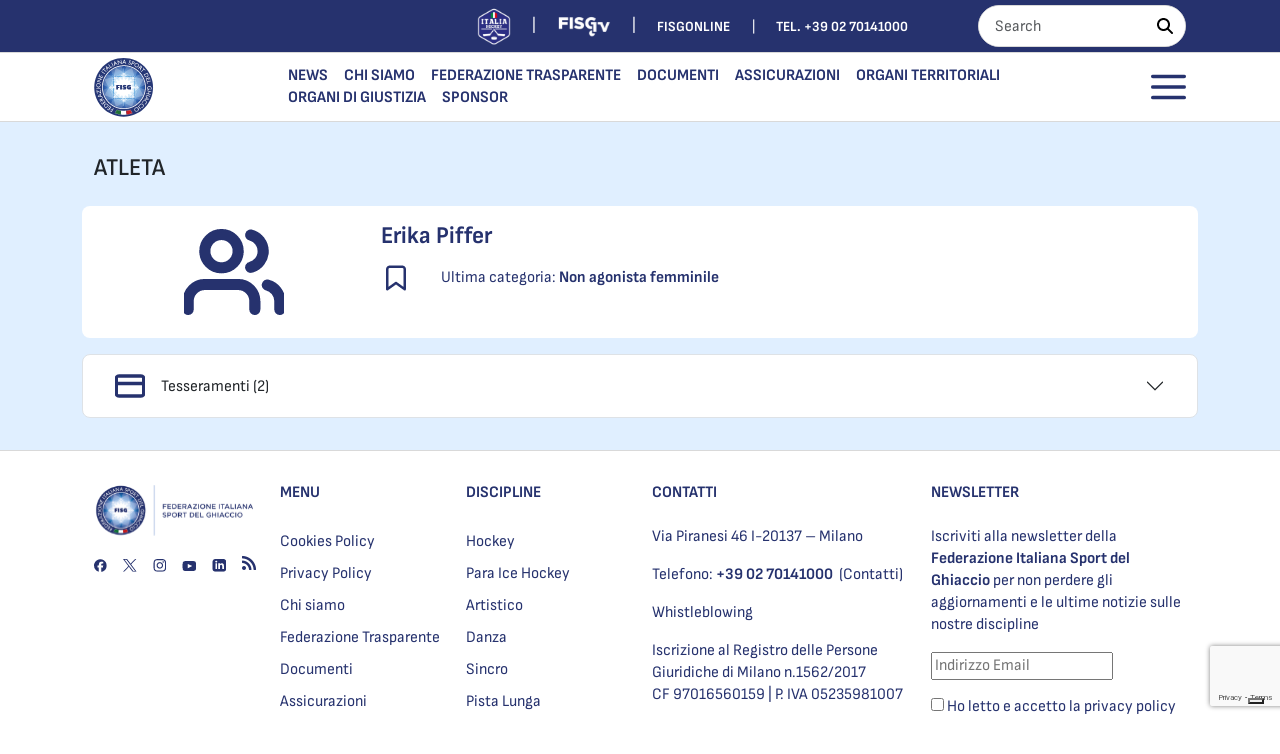

--- FILE ---
content_type: text/html; charset=UTF-8
request_url: https://www.fisg.it/player/?t=635940
body_size: 13437
content:
<!doctype html>
<html lang="it-IT" prefix="og: http://ogp.me/ns# fb: http://ogp.me/ns/fb#">

	<head>
		<meta charset="UTF-8">
		<meta name="viewport" content="width=device-width, initial-scale=1">
		<link rel="pingback" href="https://www.fisg.it/xmlrpc.php" />
		<title>Erika Piffer</title>
		<link rel="profile" href="https://gmpg.org/xfn/11">
		<meta name='robots' content='index, follow, max-image-preview:large, max-snippet:-1, max-video-preview:-1' />

<!-- Google Tag Manager by PYS -->
    <script data-cfasync="false" data-pagespeed-no-defer>
	    window.dataLayerPYS = window.dataLayerPYS || [];
	</script>
<!-- End Google Tag Manager by PYS -->
	<!-- This site is optimized with the Yoast SEO plugin v26.8 - https://yoast.com/product/yoast-seo-wordpress/ -->
	<meta name="description" content="Arianna Fontana nata a Sondrio il 14 Aprile 1990 è un&#039;atleta italiana nella disciplina dello short track. Vincitrice di diverse medaglie olimpiche." />
	<link rel="canonical" href="https://www.fisg.it/player/" />
	<meta property="og:locale" content="it_IT" />
	<meta property="og:type" content="article" />
	<meta property="og:title" content="Atleta - FISG - Federazione Italiana Sport del Ghiaccio" />
	<meta property="og:description" content="Arianna Fontana nata a Sondrio il 14 Aprile 1990 è un&#039;atleta italiana nella disciplina dello short track. Vincitrice di diverse medaglie olimpiche." />
	<meta property="og:url" content="https://www.fisg.it/player/" />
	<meta property="og:site_name" content="FISG - Federazione Italiana Sport del Ghiaccio" />
	<meta property="article:publisher" content="https://www.facebook.com/fisg.it/" />
	<meta property="article:modified_time" content="2025-08-26T12:42:29+00:00" />
	<meta name="twitter:card" content="summary_large_image" />
	<meta name="twitter:site" content="@fisg_it" />
	<script type="application/ld+json" class="yoast-schema-graph">{"@context":"https://schema.org","@graph":[{"@type":"WebPage","@id":"https://www.fisg.it/player/","url":"https://www.fisg.it/player/","name":"Atleta - FISG - Federazione Italiana Sport del Ghiaccio","isPartOf":{"@id":"https://www.fisg.it/#website"},"datePublished":"2017-08-10T11:03:04+00:00","dateModified":"2025-08-26T12:42:29+00:00","description":"Arianna Fontana nata a Sondrio il 14 Aprile 1990 è un'atleta italiana nella disciplina dello short track. Vincitrice di diverse medaglie olimpiche.","breadcrumb":{"@id":"https://www.fisg.it/player/#breadcrumb"},"inLanguage":"it-IT","potentialAction":[{"@type":"ReadAction","target":["https://www.fisg.it/player/"]}]},{"@type":"BreadcrumbList","@id":"https://www.fisg.it/player/#breadcrumb","itemListElement":[{"@type":"ListItem","position":1,"name":"Home","item":"https://www.fisg.it/"},{"@type":"ListItem","position":2,"name":"Atleta"}]},{"@type":"WebSite","@id":"https://www.fisg.it/#website","url":"https://www.fisg.it/","name":"FISG - Federazione Italiana Sport del Ghiaccio","description":"","potentialAction":[{"@type":"SearchAction","target":{"@type":"EntryPoint","urlTemplate":"https://www.fisg.it/?s={search_term_string}"},"query-input":{"@type":"PropertyValueSpecification","valueRequired":true,"valueName":"search_term_string"}}],"inLanguage":"it-IT"}]}</script>
	<!-- / Yoast SEO plugin. -->


<script type='application/javascript'  id='pys-version-script'>console.log('PixelYourSite Free version 11.1.5.2');</script>
<link rel='dns-prefetch' href='//cdn.iubenda.com' />
<link rel='dns-prefetch' href='//use.fontawesome.com' />
<link rel="alternate" title="oEmbed (JSON)" type="application/json+oembed" href="https://www.fisg.it/wp-json/oembed/1.0/embed?url=https%3A%2F%2Fwww.fisg.it%2Fplayer%2F" />
<link rel="alternate" title="oEmbed (XML)" type="text/xml+oembed" href="https://www.fisg.it/wp-json/oembed/1.0/embed?url=https%3A%2F%2Fwww.fisg.it%2Fplayer%2F&#038;format=xml" />
<style id='wp-img-auto-sizes-contain-inline-css' type='text/css'>
img:is([sizes=auto i],[sizes^="auto," i]){contain-intrinsic-size:3000px 1500px}
/*# sourceURL=wp-img-auto-sizes-contain-inline-css */
</style>
<link rel='stylesheet' id='sbi_styles-css' href='https://www.fisg.it/wp-content/plugins/instagram-feed-pro/css/sbi-styles.min.css?ver=6.9.0' type='text/css' media='all' />
<style id='wp-block-library-inline-css' type='text/css'>
:root{--wp-block-synced-color:#7a00df;--wp-block-synced-color--rgb:122,0,223;--wp-bound-block-color:var(--wp-block-synced-color);--wp-editor-canvas-background:#ddd;--wp-admin-theme-color:#007cba;--wp-admin-theme-color--rgb:0,124,186;--wp-admin-theme-color-darker-10:#006ba1;--wp-admin-theme-color-darker-10--rgb:0,107,160.5;--wp-admin-theme-color-darker-20:#005a87;--wp-admin-theme-color-darker-20--rgb:0,90,135;--wp-admin-border-width-focus:2px}@media (min-resolution:192dpi){:root{--wp-admin-border-width-focus:1.5px}}.wp-element-button{cursor:pointer}:root .has-very-light-gray-background-color{background-color:#eee}:root .has-very-dark-gray-background-color{background-color:#313131}:root .has-very-light-gray-color{color:#eee}:root .has-very-dark-gray-color{color:#313131}:root .has-vivid-green-cyan-to-vivid-cyan-blue-gradient-background{background:linear-gradient(135deg,#00d084,#0693e3)}:root .has-purple-crush-gradient-background{background:linear-gradient(135deg,#34e2e4,#4721fb 50%,#ab1dfe)}:root .has-hazy-dawn-gradient-background{background:linear-gradient(135deg,#faaca8,#dad0ec)}:root .has-subdued-olive-gradient-background{background:linear-gradient(135deg,#fafae1,#67a671)}:root .has-atomic-cream-gradient-background{background:linear-gradient(135deg,#fdd79a,#004a59)}:root .has-nightshade-gradient-background{background:linear-gradient(135deg,#330968,#31cdcf)}:root .has-midnight-gradient-background{background:linear-gradient(135deg,#020381,#2874fc)}:root{--wp--preset--font-size--normal:16px;--wp--preset--font-size--huge:42px}.has-regular-font-size{font-size:1em}.has-larger-font-size{font-size:2.625em}.has-normal-font-size{font-size:var(--wp--preset--font-size--normal)}.has-huge-font-size{font-size:var(--wp--preset--font-size--huge)}.has-text-align-center{text-align:center}.has-text-align-left{text-align:left}.has-text-align-right{text-align:right}.has-fit-text{white-space:nowrap!important}#end-resizable-editor-section{display:none}.aligncenter{clear:both}.items-justified-left{justify-content:flex-start}.items-justified-center{justify-content:center}.items-justified-right{justify-content:flex-end}.items-justified-space-between{justify-content:space-between}.screen-reader-text{border:0;clip-path:inset(50%);height:1px;margin:-1px;overflow:hidden;padding:0;position:absolute;width:1px;word-wrap:normal!important}.screen-reader-text:focus{background-color:#ddd;clip-path:none;color:#444;display:block;font-size:1em;height:auto;left:5px;line-height:normal;padding:15px 23px 14px;text-decoration:none;top:5px;width:auto;z-index:100000}html :where(.has-border-color){border-style:solid}html :where([style*=border-top-color]){border-top-style:solid}html :where([style*=border-right-color]){border-right-style:solid}html :where([style*=border-bottom-color]){border-bottom-style:solid}html :where([style*=border-left-color]){border-left-style:solid}html :where([style*=border-width]){border-style:solid}html :where([style*=border-top-width]){border-top-style:solid}html :where([style*=border-right-width]){border-right-style:solid}html :where([style*=border-bottom-width]){border-bottom-style:solid}html :where([style*=border-left-width]){border-left-style:solid}html :where(img[class*=wp-image-]){height:auto;max-width:100%}:where(figure){margin:0 0 1em}html :where(.is-position-sticky){--wp-admin--admin-bar--position-offset:var(--wp-admin--admin-bar--height,0px)}@media screen and (max-width:600px){html :where(.is-position-sticky){--wp-admin--admin-bar--position-offset:0px}}

/*# sourceURL=wp-block-library-inline-css */
</style><style id='global-styles-inline-css' type='text/css'>
:root{--wp--preset--aspect-ratio--square: 1;--wp--preset--aspect-ratio--4-3: 4/3;--wp--preset--aspect-ratio--3-4: 3/4;--wp--preset--aspect-ratio--3-2: 3/2;--wp--preset--aspect-ratio--2-3: 2/3;--wp--preset--aspect-ratio--16-9: 16/9;--wp--preset--aspect-ratio--9-16: 9/16;--wp--preset--color--black: #000000;--wp--preset--color--cyan-bluish-gray: #abb8c3;--wp--preset--color--white: #ffffff;--wp--preset--color--pale-pink: #f78da7;--wp--preset--color--vivid-red: #cf2e2e;--wp--preset--color--luminous-vivid-orange: #ff6900;--wp--preset--color--luminous-vivid-amber: #fcb900;--wp--preset--color--light-green-cyan: #7bdcb5;--wp--preset--color--vivid-green-cyan: #00d084;--wp--preset--color--pale-cyan-blue: #8ed1fc;--wp--preset--color--vivid-cyan-blue: #0693e3;--wp--preset--color--vivid-purple: #9b51e0;--wp--preset--gradient--vivid-cyan-blue-to-vivid-purple: linear-gradient(135deg,rgb(6,147,227) 0%,rgb(155,81,224) 100%);--wp--preset--gradient--light-green-cyan-to-vivid-green-cyan: linear-gradient(135deg,rgb(122,220,180) 0%,rgb(0,208,130) 100%);--wp--preset--gradient--luminous-vivid-amber-to-luminous-vivid-orange: linear-gradient(135deg,rgb(252,185,0) 0%,rgb(255,105,0) 100%);--wp--preset--gradient--luminous-vivid-orange-to-vivid-red: linear-gradient(135deg,rgb(255,105,0) 0%,rgb(207,46,46) 100%);--wp--preset--gradient--very-light-gray-to-cyan-bluish-gray: linear-gradient(135deg,rgb(238,238,238) 0%,rgb(169,184,195) 100%);--wp--preset--gradient--cool-to-warm-spectrum: linear-gradient(135deg,rgb(74,234,220) 0%,rgb(151,120,209) 20%,rgb(207,42,186) 40%,rgb(238,44,130) 60%,rgb(251,105,98) 80%,rgb(254,248,76) 100%);--wp--preset--gradient--blush-light-purple: linear-gradient(135deg,rgb(255,206,236) 0%,rgb(152,150,240) 100%);--wp--preset--gradient--blush-bordeaux: linear-gradient(135deg,rgb(254,205,165) 0%,rgb(254,45,45) 50%,rgb(107,0,62) 100%);--wp--preset--gradient--luminous-dusk: linear-gradient(135deg,rgb(255,203,112) 0%,rgb(199,81,192) 50%,rgb(65,88,208) 100%);--wp--preset--gradient--pale-ocean: linear-gradient(135deg,rgb(255,245,203) 0%,rgb(182,227,212) 50%,rgb(51,167,181) 100%);--wp--preset--gradient--electric-grass: linear-gradient(135deg,rgb(202,248,128) 0%,rgb(113,206,126) 100%);--wp--preset--gradient--midnight: linear-gradient(135deg,rgb(2,3,129) 0%,rgb(40,116,252) 100%);--wp--preset--font-size--small: 13px;--wp--preset--font-size--medium: 20px;--wp--preset--font-size--large: 36px;--wp--preset--font-size--x-large: 42px;--wp--preset--spacing--20: 0.44rem;--wp--preset--spacing--30: 0.67rem;--wp--preset--spacing--40: 1rem;--wp--preset--spacing--50: 1.5rem;--wp--preset--spacing--60: 2.25rem;--wp--preset--spacing--70: 3.38rem;--wp--preset--spacing--80: 5.06rem;--wp--preset--shadow--natural: 6px 6px 9px rgba(0, 0, 0, 0.2);--wp--preset--shadow--deep: 12px 12px 50px rgba(0, 0, 0, 0.4);--wp--preset--shadow--sharp: 6px 6px 0px rgba(0, 0, 0, 0.2);--wp--preset--shadow--outlined: 6px 6px 0px -3px rgb(255, 255, 255), 6px 6px rgb(0, 0, 0);--wp--preset--shadow--crisp: 6px 6px 0px rgb(0, 0, 0);}:where(.is-layout-flex){gap: 0.5em;}:where(.is-layout-grid){gap: 0.5em;}body .is-layout-flex{display: flex;}.is-layout-flex{flex-wrap: wrap;align-items: center;}.is-layout-flex > :is(*, div){margin: 0;}body .is-layout-grid{display: grid;}.is-layout-grid > :is(*, div){margin: 0;}:where(.wp-block-columns.is-layout-flex){gap: 2em;}:where(.wp-block-columns.is-layout-grid){gap: 2em;}:where(.wp-block-post-template.is-layout-flex){gap: 1.25em;}:where(.wp-block-post-template.is-layout-grid){gap: 1.25em;}.has-black-color{color: var(--wp--preset--color--black) !important;}.has-cyan-bluish-gray-color{color: var(--wp--preset--color--cyan-bluish-gray) !important;}.has-white-color{color: var(--wp--preset--color--white) !important;}.has-pale-pink-color{color: var(--wp--preset--color--pale-pink) !important;}.has-vivid-red-color{color: var(--wp--preset--color--vivid-red) !important;}.has-luminous-vivid-orange-color{color: var(--wp--preset--color--luminous-vivid-orange) !important;}.has-luminous-vivid-amber-color{color: var(--wp--preset--color--luminous-vivid-amber) !important;}.has-light-green-cyan-color{color: var(--wp--preset--color--light-green-cyan) !important;}.has-vivid-green-cyan-color{color: var(--wp--preset--color--vivid-green-cyan) !important;}.has-pale-cyan-blue-color{color: var(--wp--preset--color--pale-cyan-blue) !important;}.has-vivid-cyan-blue-color{color: var(--wp--preset--color--vivid-cyan-blue) !important;}.has-vivid-purple-color{color: var(--wp--preset--color--vivid-purple) !important;}.has-black-background-color{background-color: var(--wp--preset--color--black) !important;}.has-cyan-bluish-gray-background-color{background-color: var(--wp--preset--color--cyan-bluish-gray) !important;}.has-white-background-color{background-color: var(--wp--preset--color--white) !important;}.has-pale-pink-background-color{background-color: var(--wp--preset--color--pale-pink) !important;}.has-vivid-red-background-color{background-color: var(--wp--preset--color--vivid-red) !important;}.has-luminous-vivid-orange-background-color{background-color: var(--wp--preset--color--luminous-vivid-orange) !important;}.has-luminous-vivid-amber-background-color{background-color: var(--wp--preset--color--luminous-vivid-amber) !important;}.has-light-green-cyan-background-color{background-color: var(--wp--preset--color--light-green-cyan) !important;}.has-vivid-green-cyan-background-color{background-color: var(--wp--preset--color--vivid-green-cyan) !important;}.has-pale-cyan-blue-background-color{background-color: var(--wp--preset--color--pale-cyan-blue) !important;}.has-vivid-cyan-blue-background-color{background-color: var(--wp--preset--color--vivid-cyan-blue) !important;}.has-vivid-purple-background-color{background-color: var(--wp--preset--color--vivid-purple) !important;}.has-black-border-color{border-color: var(--wp--preset--color--black) !important;}.has-cyan-bluish-gray-border-color{border-color: var(--wp--preset--color--cyan-bluish-gray) !important;}.has-white-border-color{border-color: var(--wp--preset--color--white) !important;}.has-pale-pink-border-color{border-color: var(--wp--preset--color--pale-pink) !important;}.has-vivid-red-border-color{border-color: var(--wp--preset--color--vivid-red) !important;}.has-luminous-vivid-orange-border-color{border-color: var(--wp--preset--color--luminous-vivid-orange) !important;}.has-luminous-vivid-amber-border-color{border-color: var(--wp--preset--color--luminous-vivid-amber) !important;}.has-light-green-cyan-border-color{border-color: var(--wp--preset--color--light-green-cyan) !important;}.has-vivid-green-cyan-border-color{border-color: var(--wp--preset--color--vivid-green-cyan) !important;}.has-pale-cyan-blue-border-color{border-color: var(--wp--preset--color--pale-cyan-blue) !important;}.has-vivid-cyan-blue-border-color{border-color: var(--wp--preset--color--vivid-cyan-blue) !important;}.has-vivid-purple-border-color{border-color: var(--wp--preset--color--vivid-purple) !important;}.has-vivid-cyan-blue-to-vivid-purple-gradient-background{background: var(--wp--preset--gradient--vivid-cyan-blue-to-vivid-purple) !important;}.has-light-green-cyan-to-vivid-green-cyan-gradient-background{background: var(--wp--preset--gradient--light-green-cyan-to-vivid-green-cyan) !important;}.has-luminous-vivid-amber-to-luminous-vivid-orange-gradient-background{background: var(--wp--preset--gradient--luminous-vivid-amber-to-luminous-vivid-orange) !important;}.has-luminous-vivid-orange-to-vivid-red-gradient-background{background: var(--wp--preset--gradient--luminous-vivid-orange-to-vivid-red) !important;}.has-very-light-gray-to-cyan-bluish-gray-gradient-background{background: var(--wp--preset--gradient--very-light-gray-to-cyan-bluish-gray) !important;}.has-cool-to-warm-spectrum-gradient-background{background: var(--wp--preset--gradient--cool-to-warm-spectrum) !important;}.has-blush-light-purple-gradient-background{background: var(--wp--preset--gradient--blush-light-purple) !important;}.has-blush-bordeaux-gradient-background{background: var(--wp--preset--gradient--blush-bordeaux) !important;}.has-luminous-dusk-gradient-background{background: var(--wp--preset--gradient--luminous-dusk) !important;}.has-pale-ocean-gradient-background{background: var(--wp--preset--gradient--pale-ocean) !important;}.has-electric-grass-gradient-background{background: var(--wp--preset--gradient--electric-grass) !important;}.has-midnight-gradient-background{background: var(--wp--preset--gradient--midnight) !important;}.has-small-font-size{font-size: var(--wp--preset--font-size--small) !important;}.has-medium-font-size{font-size: var(--wp--preset--font-size--medium) !important;}.has-large-font-size{font-size: var(--wp--preset--font-size--large) !important;}.has-x-large-font-size{font-size: var(--wp--preset--font-size--x-large) !important;}
/*# sourceURL=global-styles-inline-css */
</style>

<style id='classic-theme-styles-inline-css' type='text/css'>
/*! This file is auto-generated */
.wp-block-button__link{color:#fff;background-color:#32373c;border-radius:9999px;box-shadow:none;text-decoration:none;padding:calc(.667em + 2px) calc(1.333em + 2px);font-size:1.125em}.wp-block-file__button{background:#32373c;color:#fff;text-decoration:none}
/*# sourceURL=/wp-includes/css/classic-themes.min.css */
</style>
<link rel='stylesheet' id='cff_carousel_css-css' href='https://www.fisg.it/wp-content/plugins/cff-extensions/cff-carousel/css/carousel.css?ver=1.2.3' type='text/css' media='all' />
<link rel='stylesheet' id='contact-form-7-css' href='https://www.fisg.it/wp-content/plugins/contact-form-7/includes/css/styles.css?ver=6.1.4' type='text/css' media='all' />
<link rel='stylesheet' id='ctf_styles-css' href='https://www.fisg.it/wp-content/plugins/custom-twitter-feeds-pro/css/ctf-styles.min.css?ver=2.5.3' type='text/css' media='all' />
<link rel='stylesheet' id='pgafu-public-style-css' href='https://www.fisg.it/wp-content/plugins/post-grid-and-filter-ultimate/assets/css/pgafu-public.css?ver=1.7.4' type='text/css' media='all' />
<link rel='stylesheet' id='wpos-slick-style-css' href='https://www.fisg.it/wp-content/plugins/wp-responsive-recent-post-slider/assets/css/slick.css?ver=3.7.1' type='text/css' media='all' />
<link rel='stylesheet' id='wppsac-public-style-css' href='https://www.fisg.it/wp-content/plugins/wp-responsive-recent-post-slider/assets/css/recent-post-style.css?ver=3.7.1' type='text/css' media='all' />
<link rel='stylesheet' id='cff-css' href='https://www.fisg.it/wp-content/plugins/custom-facebook-feed-pro/assets/css/cff-style.min.css?ver=4.7.4' type='text/css' media='all' />
<link rel='stylesheet' id='sb-font-awesome-css' href='https://www.fisg.it/wp-content/plugins/custom-facebook-feed-pro/assets/css/font-awesome.min.css' type='text/css' media='all' />
<link rel='stylesheet' id='bootstrap-css-css' href='https://www.fisg.it/wp-content/themes/fisg/assets/css/bootstrap.min.css?ver=5.1.1' type='text/css' media='all' />
<link rel='stylesheet' id='owl-carousel-css' href='https://www.fisg.it/wp-content/themes/fisg/assets/css/owl.carousel.min.css?ver=2.3.4' type='text/css' media='all' />
<link rel='stylesheet' id='custom-css-css' href='https://www.fisg.it/wp-content/themes/fisg/assets/css/custom.css?ver=1768976399' type='text/css' media='all' />
<link rel='stylesheet' id='custom-two-css-css' href='https://www.fisg.it/wp-content/themes/fisg/assets/css/custom-two.css?ver=1768976399' type='text/css' media='all' />
<link rel='stylesheet' id='select2-css-css' href='https://www.fisg.it/wp-content/themes/fisg/assets/css/select2.min.css?ver=1768976399' type='text/css' media='all' />
<link rel='stylesheet' id='select2-bootstrap-css-css' href='https://www.fisg.it/wp-content/themes/fisg/assets/css/select2-bootstrap-5-theme.min.css?ver=1768976399' type='text/css' media='all' />
<link rel='stylesheet' id='slb_core-css' href='https://www.fisg.it/wp-content/plugins/simple-lightbox/client/css/app.css?ver=2.9.4' type='text/css' media='all' />
<link rel='stylesheet' id='bfa-font-awesome-css' href='https://use.fontawesome.com/releases/v5.15.4/css/all.css?ver=2.0.3' type='text/css' media='all' />

<script  type="text/javascript" class=" _iub_cs_skip" type="text/javascript" id="iubenda-head-inline-scripts-0">
/* <![CDATA[ */

var _iub = _iub || [];
_iub.csConfiguration = {"askConsentAtCookiePolicyUpdate":true,"cookiePolicyInOtherWindow":true,"countryDetection":true,"enableFadp":true,"enableLgpd":true,"enableUspr":true,"lgpdAppliesGlobally":false,"perPurposeConsent":true,"siteId":320967,"whitelabel":false,"cookiePolicyId":507099,"lang":"it","banner":{"acceptButtonDisplay":true,"closeButtonRejects":true,"customizeButtonDisplay":true,"explicitWithdrawal":true,"listPurposes":true,"ownerName":"www.fisg.it","rejectButtonDisplay":true,"showPurposesToggles":true,"showTotalNumberOfProviders":true}};

//# sourceURL=iubenda-head-inline-scripts-0
/* ]]> */
</script>
<script  type="text/javascript" class=" _iub_cs_skip" type="text/javascript" src="//cdn.iubenda.com/cs/gpp/stub.js?ver=3.12.5" id="iubenda-head-scripts-1-js"></script>
<script  type="text/javascript" charset="UTF-8" async="" class=" _iub_cs_skip" type="text/javascript" src="//cdn.iubenda.com/cs/iubenda_cs.js?ver=3.12.5" id="iubenda-head-scripts-2-js"></script>
<script type="text/javascript" src="https://www.fisg.it/wp-includes/js/jquery/jquery.min.js?ver=3.7.1" id="jquery-core-js"></script>
<script type="text/javascript" src="https://www.fisg.it/wp-includes/js/jquery/jquery-migrate.min.js?ver=3.4.1" id="jquery-migrate-js"></script>
<script type="text/javascript" src="https://www.fisg.it/wp-content/plugins/pixelyoursite/dist/scripts/jquery.bind-first-0.2.3.min.js?ver=0.2.3" id="jquery-bind-first-js"></script>
<script type="text/javascript" src="https://www.fisg.it/wp-content/plugins/pixelyoursite/dist/scripts/js.cookie-2.1.3.min.js?ver=2.1.3" id="js-cookie-pys-js"></script>
<script type="text/javascript" src="https://www.fisg.it/wp-content/plugins/pixelyoursite/dist/scripts/tld.min.js?ver=2.3.1" id="js-tld-js"></script>
<script type="text/javascript" id="pys-js-extra">
/* <![CDATA[ */
var pysOptions = {"staticEvents":[],"dynamicEvents":{"automatic_event_form":{"ga":{"delay":0,"type":"dyn","name":"Form","trackingIds":["G-P0GJ48PEB6"],"eventID":"cc6c6acb-c52c-4d7b-a0a6-fdbe7a8fac38","params":{"page_title":"Atleta","post_type":"page","post_id":33994,"plugin":"PixelYourSite","user_role":"guest","event_url":"www.fisg.it/player/"},"e_id":"automatic_event_form","ids":[],"hasTimeWindow":false,"timeWindow":0,"pixelIds":[],"woo_order":"","edd_order":""}},"automatic_event_download":{"ga":{"delay":0,"type":"dyn","name":"Download","extensions":["","doc","exe","js","pdf","ppt","tgz","zip","xls"],"trackingIds":["G-P0GJ48PEB6"],"eventID":"b9c9dcb2-29a7-4fd9-a2d2-eddedafdb964","params":{"page_title":"Atleta","post_type":"page","post_id":33994,"plugin":"PixelYourSite","user_role":"guest","event_url":"www.fisg.it/player/"},"e_id":"automatic_event_download","ids":[],"hasTimeWindow":false,"timeWindow":0,"pixelIds":[],"woo_order":"","edd_order":""}},"automatic_event_comment":{"ga":{"delay":0,"type":"dyn","name":"Comment","trackingIds":["G-P0GJ48PEB6"],"eventID":"16761617-9183-4826-babc-ba9557bee9e6","params":{"page_title":"Atleta","post_type":"page","post_id":33994,"plugin":"PixelYourSite","user_role":"guest","event_url":"www.fisg.it/player/"},"e_id":"automatic_event_comment","ids":[],"hasTimeWindow":false,"timeWindow":0,"pixelIds":[],"woo_order":"","edd_order":""}},"automatic_event_scroll":{"ga":{"delay":0,"type":"dyn","name":"PageScroll","scroll_percent":30,"trackingIds":["G-P0GJ48PEB6"],"eventID":"7f85a653-5290-468b-bb9f-4f2b40bf07c2","params":{"page_title":"Atleta","post_type":"page","post_id":33994,"plugin":"PixelYourSite","user_role":"guest","event_url":"www.fisg.it/player/"},"e_id":"automatic_event_scroll","ids":[],"hasTimeWindow":false,"timeWindow":0,"pixelIds":[],"woo_order":"","edd_order":""}},"automatic_event_time_on_page":{"ga":{"delay":0,"type":"dyn","name":"TimeOnPage","time_on_page":30,"trackingIds":["G-P0GJ48PEB6"],"eventID":"17bb7d99-9f36-48e6-b477-9e4f472c9a6d","params":{"page_title":"Atleta","post_type":"page","post_id":33994,"plugin":"PixelYourSite","user_role":"guest","event_url":"www.fisg.it/player/"},"e_id":"automatic_event_time_on_page","ids":[],"hasTimeWindow":false,"timeWindow":0,"pixelIds":[],"woo_order":"","edd_order":""}}},"triggerEvents":[],"triggerEventTypes":[],"ga":{"trackingIds":["G-P0GJ48PEB6"],"commentEventEnabled":true,"downloadEnabled":true,"formEventEnabled":true,"crossDomainEnabled":false,"crossDomainAcceptIncoming":false,"crossDomainDomains":[],"isDebugEnabled":[],"serverContainerUrls":{"G-P0GJ48PEB6":{"enable_server_container":"","server_container_url":"","transport_url":""}},"additionalConfig":{"G-P0GJ48PEB6":{"first_party_collection":true}},"disableAdvertisingFeatures":false,"disableAdvertisingPersonalization":false,"wooVariableAsSimple":true,"custom_page_view_event":false},"debug":"","siteUrl":"https://www.fisg.it","ajaxUrl":"https://www.fisg.it/wp-admin/admin-ajax.php","ajax_event":"2088f07a0a","enable_remove_download_url_param":"1","cookie_duration":"7","last_visit_duration":"60","enable_success_send_form":"","ajaxForServerEvent":"1","ajaxForServerStaticEvent":"1","useSendBeacon":"1","send_external_id":"1","external_id_expire":"180","track_cookie_for_subdomains":"1","google_consent_mode":"1","gdpr":{"ajax_enabled":false,"all_disabled_by_api":false,"facebook_disabled_by_api":false,"analytics_disabled_by_api":false,"google_ads_disabled_by_api":false,"pinterest_disabled_by_api":false,"bing_disabled_by_api":false,"reddit_disabled_by_api":false,"externalID_disabled_by_api":false,"facebook_prior_consent_enabled":true,"analytics_prior_consent_enabled":true,"google_ads_prior_consent_enabled":null,"pinterest_prior_consent_enabled":true,"bing_prior_consent_enabled":true,"cookiebot_integration_enabled":false,"cookiebot_facebook_consent_category":"marketing","cookiebot_analytics_consent_category":"statistics","cookiebot_tiktok_consent_category":"marketing","cookiebot_google_ads_consent_category":"marketing","cookiebot_pinterest_consent_category":"marketing","cookiebot_bing_consent_category":"marketing","consent_magic_integration_enabled":false,"real_cookie_banner_integration_enabled":false,"cookie_notice_integration_enabled":false,"cookie_law_info_integration_enabled":false,"analytics_storage":{"enabled":true,"value":"granted","filter":false},"ad_storage":{"enabled":true,"value":"granted","filter":false},"ad_user_data":{"enabled":true,"value":"granted","filter":false},"ad_personalization":{"enabled":true,"value":"granted","filter":false}},"cookie":{"disabled_all_cookie":false,"disabled_start_session_cookie":false,"disabled_advanced_form_data_cookie":false,"disabled_landing_page_cookie":false,"disabled_first_visit_cookie":false,"disabled_trafficsource_cookie":false,"disabled_utmTerms_cookie":false,"disabled_utmId_cookie":false},"tracking_analytics":{"TrafficSource":"direct","TrafficLanding":"undefined","TrafficUtms":[],"TrafficUtmsId":[]},"GATags":{"ga_datalayer_type":"default","ga_datalayer_name":"dataLayerPYS"},"woo":{"enabled":false},"edd":{"enabled":false},"cache_bypass":"1768976399"};
//# sourceURL=pys-js-extra
/* ]]> */
</script>
<script type="text/javascript" src="https://www.fisg.it/wp-content/plugins/pixelyoursite/dist/scripts/public.js?ver=11.1.5.2" id="pys-js"></script>
<link rel="https://api.w.org/" href="https://www.fisg.it/wp-json/" /><link rel="alternate" title="JSON" type="application/json" href="https://www.fisg.it/wp-json/wp/v2/pages/33994" /><link rel="EditURI" type="application/rsd+xml" title="RSD" href="https://www.fisg.it/xmlrpc.php?rsd" />
<meta name="generator" content="WordPress 6.9" />
<link rel='shortlink' href='https://www.fisg.it/?p=33994' />
<!-- Custom Facebook Feed JS vars -->
<script type="text/javascript">
var cffsiteurl = "https://www.fisg.it/wp-content/plugins";
var cffajaxurl = "https://www.fisg.it/wp-admin/admin-ajax.php";


var cfflinkhashtags = "false";
</script>
<link rel="icon" type="image/png" href="/wp-content/uploads/fbrfg/favicon-96x96.png" sizes="96x96" />
<link rel="icon" type="image/svg+xml" href="/wp-content/uploads/fbrfg/favicon.svg" />
<link rel="shortcut icon" href="/wp-content/uploads/fbrfg/favicon.ico" />
<link rel="apple-touch-icon" sizes="180x180" href="/wp-content/uploads/fbrfg/apple-touch-icon.png" />
<meta name="apple-mobile-web-app-title" content="FISG" />
<link rel="manifest" href="/wp-content/uploads/fbrfg/site.webmanifest" /><link rel="icon" href="https://static.fisg.it/wp-content/uploads/2024/07/12114840/cropped-logoFisg-32x32.png" sizes="32x32" />
<link rel="icon" href="https://static.fisg.it/wp-content/uploads/2024/07/12114840/cropped-logoFisg-192x192.png" sizes="192x192" />
<link rel="apple-touch-icon" href="https://static.fisg.it/wp-content/uploads/2024/07/12114840/cropped-logoFisg-180x180.png" />
<meta name="msapplication-TileImage" content="https://static.fisg.it/wp-content/uploads/2024/07/12114840/cropped-logoFisg-270x270.png" />

<!-- START - Open Graph and Twitter Card Tags 3.3.7 -->
 <!-- Facebook Open Graph -->
  <meta property="og:locale" content="it_IT"/>
  <meta property="og:site_name" content="FISG - Federazione Italiana Sport del Ghiaccio"/>
  <meta property="og:title" content="Atleta - FISG - Federazione Italiana Sport del Ghiaccio"/>
  <meta property="og:url" content="https://www.fisg.it/player/"/>
  <meta property="og:type" content="article"/>
  <meta property="og:description" content="Arianna Fontana nata a Sondrio il 14 Aprile 1990 è un&#039;atleta italiana nella disciplina dello short track. Vincitrice di diverse medaglie olimpiche."/>
 <!-- Google+ / Schema.org -->
  <meta itemprop="name" content="Atleta - FISG - Federazione Italiana Sport del Ghiaccio"/>
  <meta itemprop="headline" content="Atleta - FISG - Federazione Italiana Sport del Ghiaccio"/>
  <meta itemprop="description" content="Arianna Fontana nata a Sondrio il 14 Aprile 1990 è un&#039;atleta italiana nella disciplina dello short track. Vincitrice di diverse medaglie olimpiche."/>
  <!--<meta itemprop="publisher" content="FISG - Federazione Italiana Sport del Ghiaccio"/>--> <!-- To solve: The attribute publisher.itemtype has an invalid value -->
 <!-- Twitter Cards -->
  <meta name="twitter:title" content="Atleta - FISG - Federazione Italiana Sport del Ghiaccio"/>
  <meta name="twitter:url" content="https://www.fisg.it/player/"/>
  <meta name="twitter:description" content="Arianna Fontana nata a Sondrio il 14 Aprile 1990 è un&#039;atleta italiana nella disciplina dello short track. Vincitrice di diverse medaglie olimpiche."/>
  <meta name="twitter:card" content="summary_large_image"/>
 <!-- SEO -->
 <!-- Misc. tags -->
 <!-- is_singular | yoast_seo -->
<!-- END - Open Graph and Twitter Card Tags 3.3.7 -->
	
	</head>

	<body class="wp-singular page-template page-template-templates page-template-page-player page-template-templatespage-player-php page page-id-33994 wp-theme-fisg">
				<!--Header-->

		<section class="topbar">
			<div class="container">
				<div class="row justify-content-center justify-content-md-end gx-md-0">
					<div class="col d-flex justify-content-end align-items-center left_col">
						<div class="topbar_img d-lg-inline">
							<a href="https://italia.hockey/" >
								<img src="https://static.fisg.it/wp-content/uploads/2025/08/26102344/logo_italiahockey.svg" alt="italia hockey Logo" />
							</a>
						</div>
						<div class="topbar_img d-lg-inline">
							<a href="https://fisg.tv/" >
								<img src="https://static.fisg.it/wp-content/uploads/2025/08/26102404/logo_fisgtv.svg" alt="fisg tv Logo" style="height: 22px" />
							</a>
						</div>
						<ul id="menu-header-menu-top" class="sitetopbar-menu list-unstyled mb-0 d-flex flex-wrap justify-content-md-end"><li id="menu-item-239659" class="menu-item menu-item-type-custom menu-item-object-custom menu-item-239659"><a href="https://www.fisg.it/backend">FISGONLINE</a></li>
<li id="menu-item-286309" class="menu-item menu-item-type-custom menu-item-object-custom menu-item-286309"><a href="tel:+390270141000">TEL. +39 02 70141000</a></li>
</ul>					</div>
					<div class="col-auto">
						<img src="https://www.fisg.it/wp-content/themes/fisg/assets/images/search_light.svg" class="mb_search_icon d-md-none"/>
						<div class="header__search-wrap header_mb_form">
							<div class="container">
								<form method="get" class="" id="header__search-bar" action="https://www.fisg.it">
									<input type="text" value="" name="s" placeholder="Search" class="form-control courses-search-input" autocomplete="off">
									<button type="submit" aria-label="search" class="search-toggle-btn">
										<svg class="icon search-icon" xmlns="http://www.w3.org/2000/svg" viewBox="0 0 512 512" width="16" height="16"><path d="M416 208c0 45.9-14.9 88.3-40 122.7L502.6 457.4c12.5 12.5 12.5 32.8 0 45.3s-32.8 12.5-45.3 0L330.7 376c-34.4 25.2-76.8 40-122.7 40C93.1 416 0 322.9 0 208S93.1 0 208 0S416 93.1 416 208zM208 352a144 144 0 1 0 0-288 144 144 0 1 0 0 288z"/></svg>
									</button>
								</form>
							</div>
						</div>
					</div>
				</div>
			</div>
		</section>

		<section class="upper_nav">
			<header class="siteheader">
				<div class="container">
					<div class="row justify-content-between align-items-center">
						<div class="col-2 col-xxl-auto siteheader--logocont">
														<a class="siteheader--logo desktop" href="https://www.fisg.it">
								<img src="https://static.fisg.it/wp-content/uploads/2025/09/18083540/FISG_scuro.svg" alt="FISG" width="60"/>
							</a>
																					<a class="siteheader--logo mobile" href="https://www.fisg.it">
								<img src="https://static.fisg.it/wp-content/uploads/2025/08/26102309/footer-logo.svg" alt="FISG" height="60"/>
							</a>
													</div>
						<div class="col-10 col-xxl-auto">
							<div class="siteheader__menu-container d-flex align-items-center justify-content-end">
								<ul id="menu-header-menu" class="siteheader-menu list-unstyled mb-0 d-none d-lg-flex align-items-center flex-wrap text-uppercase"><li id="menu-item-286310" class="menu-item menu-item-type-taxonomy menu-item-object-category menu-item-286310"><a href="https://www.fisg.it/category/federazione/news-federazione/">News</a></li>
<li id="menu-item-286311" class="menu-item menu-item-type-post_type menu-item-object-page menu-item-286311"><a href="https://www.fisg.it/chi-siamo/">Chi siamo</a></li>
<li id="menu-item-286312" class="menu-item menu-item-type-post_type menu-item-object-page menu-item-286312"><a href="https://www.fisg.it/federazione-trasparente/">Federazione Trasparente</a></li>
<li id="menu-item-286313" class="menu-item menu-item-type-post_type menu-item-object-page menu-item-286313"><a href="https://www.fisg.it/documenti-e-comunicazioni/">Documenti</a></li>
<li id="menu-item-286314" class="menu-item menu-item-type-post_type menu-item-object-page menu-item-286314"><a href="https://www.fisg.it/assicurazioni-ed-infortuni/">Assicurazioni</a></li>
<li id="menu-item-286315" class="menu-item menu-item-type-post_type menu-item-object-page menu-item-286315"><a href="https://www.fisg.it/organi-territoriali/">Organi Territoriali</a></li>
<li id="menu-item-286316" class="menu-item menu-item-type-post_type menu-item-object-page menu-item-286316"><a href="https://www.fisg.it/organi-di-giustizia/">Organi di Giustizia</a></li>
<li id="menu-item-286317" class="menu-item menu-item-type-post_type menu-item-object-page menu-item-286317"><a href="https://www.fisg.it/sponsor/">Sponsor</a></li>
</ul>								<a href="#" class="menu-toggle ms-3 ms-lg-4">
									<svg width="40" height="28" viewBox="0 0 40 28" fill="none" xmlns="http://www.w3.org/2000/svg"><path d="M2 14H38M2 2H38M2 26H38" stroke="#26326E" stroke-width="4" stroke-linecap="round" stroke-linejoin="round"/></svg>
								</a>
							</div>
						</div>
						<div class="sc-discipline-menu">
							<div class="menu_mobile">
								<div id="menu_mobile_title" class="menu_title d-flex align-items-center justify-content-between">
									<h4 class="mb-0 fw-bold">MENU</h4>
									<a href="#" class="menu-toggle">
										<svg width="24" height="24" viewBox="0 0 24 24" fill="none" xmlns="http://www.w3.org/2000/svg"><path d="M2.04158 2.04161L21.8406 21.8406M2.04158 21.8406L21.8406 2.04161" stroke="#1E1E1E" stroke-width="4" stroke-linecap="round" stroke-linejoin="round"/></svg>
									</a>
								</div>
								<ul id="menu-header-menu-1" class="header-discipline-menu list-unstyled mb-0"><li class="menu-item menu-item-type-taxonomy menu-item-object-category menu-item-286310"><a href="https://www.fisg.it/category/federazione/news-federazione/">News</a></li>
<li class="menu-item menu-item-type-post_type menu-item-object-page menu-item-286311"><a href="https://www.fisg.it/chi-siamo/">Chi siamo</a></li>
<li class="menu-item menu-item-type-post_type menu-item-object-page menu-item-286312"><a href="https://www.fisg.it/federazione-trasparente/">Federazione Trasparente</a></li>
<li class="menu-item menu-item-type-post_type menu-item-object-page menu-item-286313"><a href="https://www.fisg.it/documenti-e-comunicazioni/">Documenti</a></li>
<li class="menu-item menu-item-type-post_type menu-item-object-page menu-item-286314"><a href="https://www.fisg.it/assicurazioni-ed-infortuni/">Assicurazioni</a></li>
<li class="menu-item menu-item-type-post_type menu-item-object-page menu-item-286315"><a href="https://www.fisg.it/organi-territoriali/">Organi Territoriali</a></li>
<li class="menu-item menu-item-type-post_type menu-item-object-page menu-item-286316"><a href="https://www.fisg.it/organi-di-giustizia/">Organi di Giustizia</a></li>
<li class="menu-item menu-item-type-post_type menu-item-object-page menu-item-286317"><a href="https://www.fisg.it/sponsor/">Sponsor</a></li>
</ul>							</div>
							<div class="discipline_title d-flex align-items-center justify-content-between">
								<h4 class="mb-0 fw-bold">DISCIPLINE</h4>
								<a href="#" class="menu-toggle menu_desktop">
									<svg width="24" height="24" viewBox="0 0 24 24" fill="none" xmlns="http://www.w3.org/2000/svg"><path d="M2.04158 2.04161L21.8406 21.8406M2.04158 21.8406L21.8406 2.04161" stroke="#1E1E1E" stroke-width="4" stroke-linecap="round" stroke-linejoin="round"/></svg>
								</a>
							</div>
							<ul id="menu-discipline-menu" class="header-discipline-menu list-unstyled">
								<li class='' style='' ><a href="https://www.fisg.it/hockey-3/"><i class="fas fa-circle pe-3" style="color: #1e92cf"></i> Hockey</a><li class='' style='' ><a href="https://www.fisg.it/para-ice-hockey/"><i class="fas fa-circle pe-3" style="color: #4dc0e3"></i> Para Ice Hockey</a><li class='' style='' ><a href="https://www.fisg.it/artistico-2/"><i class="fas fa-circle pe-3" style="color: #9f4f98"></i> Artistico</a><li class='' style='' ><a href="https://www.fisg.it/danza-4/"><i class="fas fa-circle pe-3" style="color: #df95c0"></i> Danza</a><li class='' style='' ><a href="https://www.fisg.it/sincronizzato-3/"><i class="fas fa-circle pe-3" style="color: #f9b2de"></i> Sincro</a><li class='' style='' ><a href="https://www.fisg.it/speed-skating/"><i class="fas fa-circle pe-3" style="color: #aa1a19"></i> Pista Lunga</a><li class='' style='' ><a href="https://www.fisg.it/short-track/"><i class="fas fa-circle pe-3" style="color: #df1d1f"></i> Short Track</a><li class='' style='' ><a href="https://www.fisg.it/curling-2/"><i class="fas fa-circle pe-3" style="color: #f08300"></i> Curling</a><li class='' style='' ><a href="https://www.fisg.it/wheelchair-curling-3/"><i class="fas fa-circle pe-3" style="color: #f2ae00"></i> Wheelchair Curling</a><li class='' style='' ><a href="https://www.fisg.it/stock-sports/"><i class="fas fa-circle pe-3" style="color: #00925b"></i> Stock Sport</a>							</ul>
						</div>
					</div>
				</div>
			</header>

				</section>

		<!--Main Content-->

		<main id="main">

<section class="sc-details-box sc-pd-small">
	<div class="container">
        <div class="row">
            <div class="col-12">
				<div class="mb-4">
					<h1 class="fw-semibold h4 text-dark text-uppercase mb-4"> Atleta </h1>
									</div>
			</div>
            <div class="col-12">
                <div class="row details-box ">
                    <div class="col-12 col-md-3 d-flex align-items-center justify-content-center">
                        <img src="/wp-content/themes/fisg/assets/images/users.svg" width="100px" class="img-fluid" alt="foto profilo"/>
                    </div>
                    <div class="col-12 col-md-8 details-list">
                        <h4>Erika Piffer</h4>
                                                    <div class="row ">
                                <div class="d-none d-md-block col-md-1"><img src="/wp-content/themes/fisg/assets/images/bookmark.svg" alt="ultima_categoria" class="me-3" width="30"></div>
                                <div class="col-12 col-md-11">Ultima categoria: <b>Non agonista femminile</b></div>
                            </div>
                                            </div>
                </div>

                                
                
                
                
                
                                    <div class="row accordion" id="accordionTesseramenti">
                        <div class="accordion-item">
                            <h2 class="accordion-header" id="headingTesseramenti">
                                <button class="row__head accordion-button collapsed" type="button" data-bs-toggle="collapse" data-bs-target="#collapseTesseramenti" aria-expanded="false" aria-controls="collapseTesseramenti">
                                    <img src="/wp-content/themes/fisg/assets/images/credit-card.svg" alt="societa" class="me-3" width="30"> Tesseramenti (2)
                                </button>
                            </h2>
                            <div id="collapseTesseramenti" class="accordion-collapse collapse" aria-labelledby="headingTesseramenti" data-bs-parent="#accordionCategories">
                                <div class="accordion-body">
                                    <div class="custom-table-container table-responsive">
                                        <table class="table table-striped table-bordered align-middle">
                                            <thead class="table-dark">
                                                <tr>
                                                    <th>Stagione</th>
                                                    <th>Tipologia</th>
                                                    <th>Disciplina</th>
                                                    <th>Categoria</th>
                                                    <th>Società</th>
                                                </tr>
                                            </thead>
                                            <tbody>
                                                                                                    <tr>
                                                        <td>22/23</td>
                                                        <td>Atleti</td>
                                                        <td>Artistico</td>
                                                        <td>Non agonista femminile</td>
                                                        <td>
                                                                                                                            <a href="/club/?id='348">CPA Trento (348)</a>
                                                                                                                    </td>
                                                    </tr>
                                                                                                    <tr>
                                                        <td>21/22</td>
                                                        <td>Atleti</td>
                                                        <td>Artistico</td>
                                                        <td>Non agonista femminile</td>
                                                        <td>
                                                                                                                            <a href="/club/?id='348">CPA Trento (348)</a>
                                                                                                                    </td>
                                                    </tr>
                                                                                            </tbody>
                                        </table>
                                    </div>
                                </div>
                            </div>
                        </div>
                    </div>
                
            </div>
        </div>
	</div>
</section>


</main>

<div class="sitefooter">
		<img src="https://static.fisg.it/wp-content/uploads/2025/08/26102309/footer-logo.svg" alt="Footer Logo" class="footer_mb_logo d-block d-md-none pb-3 px-3 mb-3 w-100"/>
		<div class="container">
		<div class="row gy-4">
			<div class="col-12 col-xl-2">
				<a href="https://www.fisg.it">
										<img src="https://static.fisg.it/wp-content/uploads/2025/08/26102309/footer-logo.svg" alt="Footer Logo" class="mb-3 d-none d-md-block" width="170"/>
									</a>
								<ul class="footer_social_list list-unstyled d-flex align-items-center">
										<li>
						<a href="https://www.facebook.com/fisg.it/" target="_blank">
															<img src="https://static.fisg.it/wp-content/uploads/2025/08/26102442/facebook.svg" alt="" />
													</a>
					</li>
										<li>
						<a href="https://twitter.com/fisg_it" target="_blank">
															<img src="https://static.fisg.it/wp-content/uploads/2025/08/26102457/x.svg" alt="" />
													</a>
					</li>
										<li>
						<a href="https://www.instagram.com/federazione_sport_ghiaccio/" target="_blank">
															<img src="https://static.fisg.it/wp-content/uploads/2025/08/26102511/instagram.svg" alt="" />
													</a>
					</li>
										<li>
						<a href="https://www.youtube.com/channel/UCKGTWYnNCtrmQnn6aXQX89Q" target="_blank">
															<img src="https://static.fisg.it/wp-content/uploads/2025/08/26102527/youtube.svg" alt="" />
													</a>
					</li>
										<li>
						<a href="https://www.linkedin.com/company/fisg" target="_blank">
															<img src="https://static.fisg.it/wp-content/uploads/2025/08/26102550/linkedin.svg" alt="" />
													</a>
					</li>
										<li>
						<a href="http://www.fisg.it/feed/" target="_blank">
															<i class="fa fa-rss" aria-hidden="true"></i>
													</a>
					</li>
									</ul>
							</div>
			<div class="col-12 col-md-6 col-xl-2">
				<h6 class="fw-bold mb-4"> MENU </h6>
				<ul id="menu-footer-bottom-navigation" class="footer-menu list-unstyled mb-0"><li id="menu-item-239831" class="menu-item menu-item-type-post_type menu-item-object-page menu-item-239831"><a href="https://www.fisg.it/cookies-policy/">Cookies Policy</a></li>
<li id="menu-item-286355" class="menu-item menu-item-type-post_type menu-item-object-page menu-item-privacy-policy menu-item-286355"><a rel="privacy-policy" href="https://www.fisg.it/privacy-policy/">Privacy Policy</a></li>
<li id="menu-item-286356" class="menu-item menu-item-type-post_type menu-item-object-page menu-item-286356"><a href="https://www.fisg.it/chi-siamo/">Chi siamo</a></li>
<li id="menu-item-286357" class="menu-item menu-item-type-post_type menu-item-object-page menu-item-286357"><a href="https://www.fisg.it/federazione-trasparente/">Federazione Trasparente</a></li>
<li id="menu-item-286358" class="menu-item menu-item-type-post_type menu-item-object-page menu-item-286358"><a href="https://www.fisg.it/documenti-e-comunicazioni/">Documenti</a></li>
<li id="menu-item-286359" class="menu-item menu-item-type-post_type menu-item-object-page menu-item-286359"><a href="https://www.fisg.it/assicurazioni-ed-infortuni/">Assicurazioni</a></li>
<li id="menu-item-286360" class="menu-item menu-item-type-post_type menu-item-object-page menu-item-286360"><a href="https://www.fisg.it/organi-territoriali/">Organi Territoriali</a></li>
<li id="menu-item-286361" class="menu-item menu-item-type-post_type menu-item-object-page menu-item-286361"><a href="https://www.fisg.it/organi-di-giustizia/">Organi di Giustizia</a></li>
<li id="menu-item-286362" class="menu-item menu-item-type-post_type menu-item-object-page menu-item-286362"><a href="https://www.fisg.it/sponsor/">Sponsor</a></li>
<li id="menu-item-286363" class="menu-item menu-item-type-post_type menu-item-object-page menu-item-286363"><a href="https://www.fisg.it/tecnici-e-allenatori/">Tecnici e Allenatori</a></li>
<li id="menu-item-286364" class="menu-item menu-item-type-post_type menu-item-object-page menu-item-286364"><a href="https://www.fisg.it/ufficiali-di-gara/">Ufficiali di Gara</a></li>
<li id="menu-item-286365" class="menu-item menu-item-type-post_type menu-item-object-page menu-item-286365"><a href="https://www.fisg.it/map/">Dove pattinare</a></li>
<li id="menu-item-286366" class="menu-item menu-item-type-post_type menu-item-object-page menu-item-286366"><a href="https://www.fisg.it/antidoping/">Antidoping</a></li>
</ul>			</div>
			<div class="col-12 col-md-6 col-xl-2">
				<h6 class="fw-bold mb-4"> DISCIPLINE </h6>
				<ul class="footer-menu list-unstyled mb-0">
										<li><a href="https://www.fisg.it/hockey-3/">Hockey</a></li>
											<li><a href="https://www.fisg.it/para-ice-hockey/">Para Ice Hockey</a></li>
											<li><a href="https://www.fisg.it/artistico-2/">Artistico</a></li>
											<li><a href="https://www.fisg.it/danza-4/">Danza</a></li>
											<li><a href="https://www.fisg.it/sincronizzato-3/">Sincro</a></li>
											<li><a href="https://www.fisg.it/speed-skating/">Pista Lunga</a></li>
											<li><a href="https://www.fisg.it/short-track/">Short Track</a></li>
											<li><a href="https://www.fisg.it/curling-2/">Curling</a></li>
											<li><a href="https://www.fisg.it/wheelchair-curling-3/">Wheelchair Curling</a></li>
											<li><a href="https://www.fisg.it/stock-sports/">Stock Sport</a></li>
									</ul>
			</div>
			<div class="col-12 col-md-6 col-xl-3">
				<h6 class="fw-bold mb-4"> <a href="/contatti">CONTATTI</a> </h6>
				<p><a href="https://maps.app.goo.gl/D95a659E87jp89Ct8" target="_blank"><span>Via Piranesi 46 I-20137 &#8211; Milano</span></a><br />
</p>
<p><a href="tel:390270141000">Telefono: <strong>+39 02 70141000</strong></a>&nbsp;&nbsp;<a href="https://www.fisg.it/contatti/" target="_blank">(Contatti)</a></p>
<p><a href="https://www.fisg.it/codice-etico/" target="_blank">Whistleblowing</a></p>
<p>Iscrizione al Registro delle Persone Giuridiche di Milano n.1562/2017<br />
CF 97016560159 | P. IVA 05235981007</p>
			</div>
			<div class="col-12 col-md-6 col-xl-3">
				<h6 class="fw-bold mb-4"> NEWSLETTER </h6>
				<p>Iscriviti alla newsletter della <strong>Federazione Italiana Sport del Ghiaccio</strong> per non perdere gli aggiornamenti e le ultime notizie sulle nostre discipline</p>
<script>(function() {
	window.mc4wp = window.mc4wp || {
		listeners: [],
		forms: {
			on: function(evt, cb) {
				window.mc4wp.listeners.push(
					{
						event   : evt,
						callback: cb
					}
				);
			}
		}
	}
})();
</script><!-- Mailchimp for WordPress v4.10.9 - https://wordpress.org/plugins/mailchimp-for-wp/ --><form id="mc4wp-form-1" class="mc4wp-form mc4wp-form-216314 mc4wp-ajax" method="post" data-id="216314" data-name="master" ><div class="mc4wp-form-fields"><p>
	<input type="email" name="EMAIL" placeholder="Indirizzo Email" required />
</p>
<!--
<p>
<p>
    <label class="disciplina">Curling</label>
    <label>
        <input name="CURLING" type="radio" value="Si" checked="true"> <span>Si</span>
    </label>
    <label>
        <input name="CURLING" type="radio" value="No"> <span>No</span>
    </label>
</p>

<p>
    <label class="disciplina">Figura</label>
    <label>
        <input name="FIGURA" type="radio" value="Si" checked="true"> <span>Si</span>
    </label>
    <label>
        <input name="FIGURA" type="radio" value="No"> <span>No</span>
    </label>
</p>

<p>
    <label class="disciplina">Hockey</label>
    <label>
        <input name="HOCKEY" type="radio" value="Si" checked="true"> <span>Si</span>
    </label>
    <label>
        <input name="HOCKEY" type="radio" value="No"> <span>No</span>
    </label>
</p>

<p>
    <label class="disciplina">Stock Sport</label>
    <label>
        <input name="STOCK" type="radio" value="Si" checked="true"> <span>Si</span>
    </label>
    <label>
        <input name="STOCK" type="radio" value="No"> <span>No</span>
    </label>
</p>

<p>
    <label class="disciplina">Velocità</label>
    <label>
        <input name="VELOCITA" type="radio" value="Si" checked="true"> <span>Si</span>
    </label>
    <label>
        <input name="VELOCITA" type="radio" value="No"> <span>No</span>
    </label>
</p>
-->
<p>
    <label>
        <input name="AGREE_TO_TERMS" type="checkbox" value="1" required=""> <a href="https://www.fisg.it/web/privacy-policy/" target="_blank">Ho letto e accetto la privacy policy (obbligatorio)</a>
    </label>
</p>





<p>
	<input class="iscriviti" style="margin-top:10px;" type="submit" value="Iscriviti" />
</p></div><label style="display: none !important;">Lascia questo campo vuoto se sei umano: <input type="text" name="_mc4wp_honeypot" value="" tabindex="-1" autocomplete="off" /></label><input type="hidden" name="_mc4wp_timestamp" value="1768976399" /><input type="hidden" name="_mc4wp_form_id" value="216314" /><input type="hidden" name="_mc4wp_form_element_id" value="mc4wp-form-1" /><div class="mc4wp-response"></div></form><!-- / Mailchimp for WordPress Plugin -->
<p><span style="margin: 15px 0 10px; float: left;"><br />
Iscriviti alla newsletter dei <strong>Campionati Nazionali di Hockey su Ghiaccio</strong> per ricevere le ultime notizie</span></p>
<script>(function() {
	window.mc4wp = window.mc4wp || {
		listeners: [],
		forms: {
			on: function(evt, cb) {
				window.mc4wp.listeners.push(
					{
						event   : evt,
						callback: cb
					}
				);
			}
		}
	}
})();
</script><!-- Mailchimp for WordPress v4.10.9 - https://wordpress.org/plugins/mailchimp-for-wp/ --><form id="mc4wp-form-2" class="mc4wp-form mc4wp-form-259184 mc4wp-ajax" method="post" data-id="259184" data-name="campionati nazionali hockey" ><div class="mc4wp-form-fields"><p>
	<input type="email" name="EMAIL" placeholder="Indirizzo Email" required />
</p>
<!--
<p>
<p>
    <label class="disciplina">Curling</label>
    <label>
        <input name="CURLING" type="radio" value="Si" checked="true"> <span>Si</span>
    </label>
    <label>
        <input name="CURLING" type="radio" value="No"> <span>No</span>
    </label>
</p>

<p>
    <label class="disciplina">Figura</label>
    <label>
        <input name="FIGURA" type="radio" value="Si" checked="true"> <span>Si</span>
    </label>
    <label>
        <input name="FIGURA" type="radio" value="No"> <span>No</span>
    </label>
</p>

<p>
    <label class="disciplina">Hockey</label>
    <label>
        <input name="HOCKEY" type="radio" value="Si" checked="true"> <span>Si</span>
    </label>
    <label>
        <input name="HOCKEY" type="radio" value="No"> <span>No</span>
    </label>
</p>

<p>
    <label class="disciplina">Stock Sport</label>
    <label>
        <input name="STOCK" type="radio" value="Si" checked="true"> <span>Si</span>
    </label>
    <label>
        <input name="STOCK" type="radio" value="No"> <span>No</span>
    </label>
</p>

<p>
    <label class="disciplina">Velocità</label>
    <label>
        <input name="VELOCITA" type="radio" value="Si" checked="true"> <span>Si</span>
    </label>
    <label>
        <input name="VELOCITA" type="radio" value="No"> <span>No</span>
    </label>
</p>
-->
<p>
    <label>
        <input name="AGREE_TO_TERMS" type="checkbox" value="1" required=""> <a href="https://www.fisg.it/web/privacy-policy/" target="_blank" rel="noopener">Ho letto e accetto la privacy policy (obbligatorio)</a>
    </label>
</p>





<p>
	<input class="iscriviti" style="margin-top:10px;" type="submit" value="Iscriviti" />
</p></div><label style="display: none !important;">Lascia questo campo vuoto se sei umano: <input type="text" name="_mc4wp_honeypot" value="" tabindex="-1" autocomplete="off" /></label><input type="hidden" name="_mc4wp_timestamp" value="1768976399" /><input type="hidden" name="_mc4wp_form_id" value="259184" /><input type="hidden" name="_mc4wp_form_element_id" value="mc4wp-form-2" /><div class="mc4wp-response"></div></form><!-- / Mailchimp for WordPress Plugin -->
			</div>
		</div>
	</div>
</div>

<script type="speculationrules">
{"prefetch":[{"source":"document","where":{"and":[{"href_matches":"/*"},{"not":{"href_matches":["/wp-*.php","/wp-admin/*","/wp-content/uploads/*","/wp-content/*","/wp-content/plugins/*","/wp-content/themes/fisg/*","/*\\?(.+)"]}},{"not":{"selector_matches":"a[rel~=\"nofollow\"]"}},{"not":{"selector_matches":".no-prefetch, .no-prefetch a"}}]},"eagerness":"conservative"}]}
</script>
<script>(function() {function maybePrefixUrlField () {
  const value = this.value.trim()
  if (value !== '' && value.indexOf('http') !== 0) {
    this.value = 'http://' + value
  }
}

const urlFields = document.querySelectorAll('.mc4wp-form input[type="url"]')
for (let j = 0; j < urlFields.length; j++) {
  urlFields[j].addEventListener('blur', maybePrefixUrlField)
}
})();</script><!-- Social Wall JS -->
<script type="text/javascript">

</script>
<!-- Custom Feeds for Instagram JS -->
<script type="text/javascript">
var sbiajaxurl = "https://www.fisg.it/wp-admin/admin-ajax.php";

</script>
<script type="text/javascript" src="https://www.fisg.it/wp-content/plugins/cff-extensions/cff-carousel/js/carousel.js?ver=1.2.3" id="cff_carousel_js-js"></script>
<script type="text/javascript" src="https://www.fisg.it/wp-includes/js/dist/hooks.min.js?ver=dd5603f07f9220ed27f1" id="wp-hooks-js"></script>
<script type="text/javascript" src="https://www.fisg.it/wp-includes/js/dist/i18n.min.js?ver=c26c3dc7bed366793375" id="wp-i18n-js"></script>
<script type="text/javascript" id="wp-i18n-js-after">
/* <![CDATA[ */
wp.i18n.setLocaleData( { 'text direction\u0004ltr': [ 'ltr' ] } );
//# sourceURL=wp-i18n-js-after
/* ]]> */
</script>
<script type="text/javascript" src="https://www.fisg.it/wp-content/plugins/contact-form-7/includes/swv/js/index.js?ver=6.1.4" id="swv-js"></script>
<script type="text/javascript" id="contact-form-7-js-translations">
/* <![CDATA[ */
( function( domain, translations ) {
	var localeData = translations.locale_data[ domain ] || translations.locale_data.messages;
	localeData[""].domain = domain;
	wp.i18n.setLocaleData( localeData, domain );
} )( "contact-form-7", {"translation-revision-date":"2026-01-14 20:31:08+0000","generator":"GlotPress\/4.0.3","domain":"messages","locale_data":{"messages":{"":{"domain":"messages","plural-forms":"nplurals=2; plural=n != 1;","lang":"it"},"This contact form is placed in the wrong place.":["Questo modulo di contatto \u00e8 posizionato nel posto sbagliato."],"Error:":["Errore:"]}},"comment":{"reference":"includes\/js\/index.js"}} );
//# sourceURL=contact-form-7-js-translations
/* ]]> */
</script>
<script type="text/javascript" id="contact-form-7-js-before">
/* <![CDATA[ */
var wpcf7 = {
    "api": {
        "root": "https:\/\/www.fisg.it\/wp-json\/",
        "namespace": "contact-form-7\/v1"
    }
};
//# sourceURL=contact-form-7-js-before
/* ]]> */
</script>
<script type="text/javascript" src="https://www.fisg.it/wp-content/plugins/contact-form-7/includes/js/index.js?ver=6.1.4" id="contact-form-7-js"></script>
<script type="text/javascript" id="cffscripts-js-extra">
/* <![CDATA[ */
var cffOptions = {"placeholder":"https://www.fisg.it/wp-content/plugins/custom-facebook-feed-pro/assets/img/placeholder.png","resized_url":"https://www.fisg.it/wp-content/uploads/sb-facebook-feed-images/","nonce":"5909f74dac"};
//# sourceURL=cffscripts-js-extra
/* ]]> */
</script>
<script type="text/javascript" src="https://www.fisg.it/wp-content/plugins/custom-facebook-feed-pro/assets/js/cff-scripts.min.js?ver=4.7.4" id="cffscripts-js"></script>
<script type="text/javascript" src="https://www.fisg.it/wp-content/themes/fisg/assets/js/bootstrap.min.js?ver=5.1.3" id="bootstrap-js-js"></script>
<script type="text/javascript" src="https://www.fisg.it/wp-content/themes/fisg/assets/js/owl.carousel.min.js?ver=2.3.4" id="owl-carousel-js"></script>
<script type="text/javascript" id="script-js-js-extra">
/* <![CDATA[ */
var ajax_api_option = {"root":"https://www.fisg.it/wp-json/","home":"https://www.fisg.it/","ajax":"https://www.fisg.it/wp-admin/admin-ajax.php","template":"https://www.fisg.it/wp-content/themes/fisg","nonce":"c15ce628c2"};
//# sourceURL=script-js-js-extra
/* ]]> */
</script>
<script type="text/javascript" src="https://www.fisg.it/wp-content/themes/fisg/assets/js/script.js?ver=1768976399" id="script-js-js"></script>
<script type="text/javascript" src="https://www.fisg.it/wp-content/themes/fisg/assets/js/select2.full.min.js?ver=1768976399" id="select2-js-js"></script>
<script type="text/javascript" src="https://www.google.com/recaptcha/api.js?render=6LfhUc0fAAAAAFFONVRIoxwQTJBiJcHLPMQ03vcF&amp;ver=3.0" id="google-recaptcha-js"></script>
<script type="text/javascript" src="https://www.fisg.it/wp-includes/js/dist/vendor/wp-polyfill.min.js?ver=3.15.0" id="wp-polyfill-js"></script>
<script type="text/javascript" id="wpcf7-recaptcha-js-before">
/* <![CDATA[ */
var wpcf7_recaptcha = {
    "sitekey": "6LfhUc0fAAAAAFFONVRIoxwQTJBiJcHLPMQ03vcF",
    "actions": {
        "homepage": "homepage",
        "contactform": "contactform"
    }
};
//# sourceURL=wpcf7-recaptcha-js-before
/* ]]> */
</script>
<script type="text/javascript" src="https://www.fisg.it/wp-content/plugins/contact-form-7/modules/recaptcha/index.js?ver=6.1.4" id="wpcf7-recaptcha-js"></script>
<script type="text/javascript" defer src="https://www.fisg.it/wp-content/plugins/mailchimp-for-wp/assets/js/forms.js?ver=4.10.9" id="mc4wp-forms-api-js"></script>
<script type="text/javascript" id="mc4wp-ajax-forms-js-extra">
/* <![CDATA[ */
var mc4wp_ajax_vars = {"loading_character":"\u2022","ajax_url":"https://www.fisg.it/wp-admin/admin-ajax.php?action=mc4wp-form","error_text":"Oops. Qualcosa \u00e8 andato storto. Riprova pi\u00f9 tardi."};
//# sourceURL=mc4wp-ajax-forms-js-extra
/* ]]> */
</script>
<script type="text/javascript" defer src="https://www.fisg.it/wp-content/plugins/mc4wp-premium/ajax-forms/assets/js/ajax-forms.js?ver=4.10.19" id="mc4wp-ajax-forms-js"></script>
<script type="text/javascript" id="slb_context">/* <![CDATA[ */if ( !!window.jQuery ) {(function($){$(document).ready(function(){if ( !!window.SLB ) { {$.extend(SLB, {"context":["public","user_guest"]});} }})})(jQuery);}/* ]]> */</script>
</body>

</html>

--- FILE ---
content_type: text/html; charset=utf-8
request_url: https://www.google.com/recaptcha/api2/anchor?ar=1&k=6LfhUc0fAAAAAFFONVRIoxwQTJBiJcHLPMQ03vcF&co=aHR0cHM6Ly93d3cuZmlzZy5pdDo0NDM.&hl=en&v=PoyoqOPhxBO7pBk68S4YbpHZ&size=invisible&anchor-ms=20000&execute-ms=30000&cb=y99iq0sbh07t
body_size: 48626
content:
<!DOCTYPE HTML><html dir="ltr" lang="en"><head><meta http-equiv="Content-Type" content="text/html; charset=UTF-8">
<meta http-equiv="X-UA-Compatible" content="IE=edge">
<title>reCAPTCHA</title>
<style type="text/css">
/* cyrillic-ext */
@font-face {
  font-family: 'Roboto';
  font-style: normal;
  font-weight: 400;
  font-stretch: 100%;
  src: url(//fonts.gstatic.com/s/roboto/v48/KFO7CnqEu92Fr1ME7kSn66aGLdTylUAMa3GUBHMdazTgWw.woff2) format('woff2');
  unicode-range: U+0460-052F, U+1C80-1C8A, U+20B4, U+2DE0-2DFF, U+A640-A69F, U+FE2E-FE2F;
}
/* cyrillic */
@font-face {
  font-family: 'Roboto';
  font-style: normal;
  font-weight: 400;
  font-stretch: 100%;
  src: url(//fonts.gstatic.com/s/roboto/v48/KFO7CnqEu92Fr1ME7kSn66aGLdTylUAMa3iUBHMdazTgWw.woff2) format('woff2');
  unicode-range: U+0301, U+0400-045F, U+0490-0491, U+04B0-04B1, U+2116;
}
/* greek-ext */
@font-face {
  font-family: 'Roboto';
  font-style: normal;
  font-weight: 400;
  font-stretch: 100%;
  src: url(//fonts.gstatic.com/s/roboto/v48/KFO7CnqEu92Fr1ME7kSn66aGLdTylUAMa3CUBHMdazTgWw.woff2) format('woff2');
  unicode-range: U+1F00-1FFF;
}
/* greek */
@font-face {
  font-family: 'Roboto';
  font-style: normal;
  font-weight: 400;
  font-stretch: 100%;
  src: url(//fonts.gstatic.com/s/roboto/v48/KFO7CnqEu92Fr1ME7kSn66aGLdTylUAMa3-UBHMdazTgWw.woff2) format('woff2');
  unicode-range: U+0370-0377, U+037A-037F, U+0384-038A, U+038C, U+038E-03A1, U+03A3-03FF;
}
/* math */
@font-face {
  font-family: 'Roboto';
  font-style: normal;
  font-weight: 400;
  font-stretch: 100%;
  src: url(//fonts.gstatic.com/s/roboto/v48/KFO7CnqEu92Fr1ME7kSn66aGLdTylUAMawCUBHMdazTgWw.woff2) format('woff2');
  unicode-range: U+0302-0303, U+0305, U+0307-0308, U+0310, U+0312, U+0315, U+031A, U+0326-0327, U+032C, U+032F-0330, U+0332-0333, U+0338, U+033A, U+0346, U+034D, U+0391-03A1, U+03A3-03A9, U+03B1-03C9, U+03D1, U+03D5-03D6, U+03F0-03F1, U+03F4-03F5, U+2016-2017, U+2034-2038, U+203C, U+2040, U+2043, U+2047, U+2050, U+2057, U+205F, U+2070-2071, U+2074-208E, U+2090-209C, U+20D0-20DC, U+20E1, U+20E5-20EF, U+2100-2112, U+2114-2115, U+2117-2121, U+2123-214F, U+2190, U+2192, U+2194-21AE, U+21B0-21E5, U+21F1-21F2, U+21F4-2211, U+2213-2214, U+2216-22FF, U+2308-230B, U+2310, U+2319, U+231C-2321, U+2336-237A, U+237C, U+2395, U+239B-23B7, U+23D0, U+23DC-23E1, U+2474-2475, U+25AF, U+25B3, U+25B7, U+25BD, U+25C1, U+25CA, U+25CC, U+25FB, U+266D-266F, U+27C0-27FF, U+2900-2AFF, U+2B0E-2B11, U+2B30-2B4C, U+2BFE, U+3030, U+FF5B, U+FF5D, U+1D400-1D7FF, U+1EE00-1EEFF;
}
/* symbols */
@font-face {
  font-family: 'Roboto';
  font-style: normal;
  font-weight: 400;
  font-stretch: 100%;
  src: url(//fonts.gstatic.com/s/roboto/v48/KFO7CnqEu92Fr1ME7kSn66aGLdTylUAMaxKUBHMdazTgWw.woff2) format('woff2');
  unicode-range: U+0001-000C, U+000E-001F, U+007F-009F, U+20DD-20E0, U+20E2-20E4, U+2150-218F, U+2190, U+2192, U+2194-2199, U+21AF, U+21E6-21F0, U+21F3, U+2218-2219, U+2299, U+22C4-22C6, U+2300-243F, U+2440-244A, U+2460-24FF, U+25A0-27BF, U+2800-28FF, U+2921-2922, U+2981, U+29BF, U+29EB, U+2B00-2BFF, U+4DC0-4DFF, U+FFF9-FFFB, U+10140-1018E, U+10190-1019C, U+101A0, U+101D0-101FD, U+102E0-102FB, U+10E60-10E7E, U+1D2C0-1D2D3, U+1D2E0-1D37F, U+1F000-1F0FF, U+1F100-1F1AD, U+1F1E6-1F1FF, U+1F30D-1F30F, U+1F315, U+1F31C, U+1F31E, U+1F320-1F32C, U+1F336, U+1F378, U+1F37D, U+1F382, U+1F393-1F39F, U+1F3A7-1F3A8, U+1F3AC-1F3AF, U+1F3C2, U+1F3C4-1F3C6, U+1F3CA-1F3CE, U+1F3D4-1F3E0, U+1F3ED, U+1F3F1-1F3F3, U+1F3F5-1F3F7, U+1F408, U+1F415, U+1F41F, U+1F426, U+1F43F, U+1F441-1F442, U+1F444, U+1F446-1F449, U+1F44C-1F44E, U+1F453, U+1F46A, U+1F47D, U+1F4A3, U+1F4B0, U+1F4B3, U+1F4B9, U+1F4BB, U+1F4BF, U+1F4C8-1F4CB, U+1F4D6, U+1F4DA, U+1F4DF, U+1F4E3-1F4E6, U+1F4EA-1F4ED, U+1F4F7, U+1F4F9-1F4FB, U+1F4FD-1F4FE, U+1F503, U+1F507-1F50B, U+1F50D, U+1F512-1F513, U+1F53E-1F54A, U+1F54F-1F5FA, U+1F610, U+1F650-1F67F, U+1F687, U+1F68D, U+1F691, U+1F694, U+1F698, U+1F6AD, U+1F6B2, U+1F6B9-1F6BA, U+1F6BC, U+1F6C6-1F6CF, U+1F6D3-1F6D7, U+1F6E0-1F6EA, U+1F6F0-1F6F3, U+1F6F7-1F6FC, U+1F700-1F7FF, U+1F800-1F80B, U+1F810-1F847, U+1F850-1F859, U+1F860-1F887, U+1F890-1F8AD, U+1F8B0-1F8BB, U+1F8C0-1F8C1, U+1F900-1F90B, U+1F93B, U+1F946, U+1F984, U+1F996, U+1F9E9, U+1FA00-1FA6F, U+1FA70-1FA7C, U+1FA80-1FA89, U+1FA8F-1FAC6, U+1FACE-1FADC, U+1FADF-1FAE9, U+1FAF0-1FAF8, U+1FB00-1FBFF;
}
/* vietnamese */
@font-face {
  font-family: 'Roboto';
  font-style: normal;
  font-weight: 400;
  font-stretch: 100%;
  src: url(//fonts.gstatic.com/s/roboto/v48/KFO7CnqEu92Fr1ME7kSn66aGLdTylUAMa3OUBHMdazTgWw.woff2) format('woff2');
  unicode-range: U+0102-0103, U+0110-0111, U+0128-0129, U+0168-0169, U+01A0-01A1, U+01AF-01B0, U+0300-0301, U+0303-0304, U+0308-0309, U+0323, U+0329, U+1EA0-1EF9, U+20AB;
}
/* latin-ext */
@font-face {
  font-family: 'Roboto';
  font-style: normal;
  font-weight: 400;
  font-stretch: 100%;
  src: url(//fonts.gstatic.com/s/roboto/v48/KFO7CnqEu92Fr1ME7kSn66aGLdTylUAMa3KUBHMdazTgWw.woff2) format('woff2');
  unicode-range: U+0100-02BA, U+02BD-02C5, U+02C7-02CC, U+02CE-02D7, U+02DD-02FF, U+0304, U+0308, U+0329, U+1D00-1DBF, U+1E00-1E9F, U+1EF2-1EFF, U+2020, U+20A0-20AB, U+20AD-20C0, U+2113, U+2C60-2C7F, U+A720-A7FF;
}
/* latin */
@font-face {
  font-family: 'Roboto';
  font-style: normal;
  font-weight: 400;
  font-stretch: 100%;
  src: url(//fonts.gstatic.com/s/roboto/v48/KFO7CnqEu92Fr1ME7kSn66aGLdTylUAMa3yUBHMdazQ.woff2) format('woff2');
  unicode-range: U+0000-00FF, U+0131, U+0152-0153, U+02BB-02BC, U+02C6, U+02DA, U+02DC, U+0304, U+0308, U+0329, U+2000-206F, U+20AC, U+2122, U+2191, U+2193, U+2212, U+2215, U+FEFF, U+FFFD;
}
/* cyrillic-ext */
@font-face {
  font-family: 'Roboto';
  font-style: normal;
  font-weight: 500;
  font-stretch: 100%;
  src: url(//fonts.gstatic.com/s/roboto/v48/KFO7CnqEu92Fr1ME7kSn66aGLdTylUAMa3GUBHMdazTgWw.woff2) format('woff2');
  unicode-range: U+0460-052F, U+1C80-1C8A, U+20B4, U+2DE0-2DFF, U+A640-A69F, U+FE2E-FE2F;
}
/* cyrillic */
@font-face {
  font-family: 'Roboto';
  font-style: normal;
  font-weight: 500;
  font-stretch: 100%;
  src: url(//fonts.gstatic.com/s/roboto/v48/KFO7CnqEu92Fr1ME7kSn66aGLdTylUAMa3iUBHMdazTgWw.woff2) format('woff2');
  unicode-range: U+0301, U+0400-045F, U+0490-0491, U+04B0-04B1, U+2116;
}
/* greek-ext */
@font-face {
  font-family: 'Roboto';
  font-style: normal;
  font-weight: 500;
  font-stretch: 100%;
  src: url(//fonts.gstatic.com/s/roboto/v48/KFO7CnqEu92Fr1ME7kSn66aGLdTylUAMa3CUBHMdazTgWw.woff2) format('woff2');
  unicode-range: U+1F00-1FFF;
}
/* greek */
@font-face {
  font-family: 'Roboto';
  font-style: normal;
  font-weight: 500;
  font-stretch: 100%;
  src: url(//fonts.gstatic.com/s/roboto/v48/KFO7CnqEu92Fr1ME7kSn66aGLdTylUAMa3-UBHMdazTgWw.woff2) format('woff2');
  unicode-range: U+0370-0377, U+037A-037F, U+0384-038A, U+038C, U+038E-03A1, U+03A3-03FF;
}
/* math */
@font-face {
  font-family: 'Roboto';
  font-style: normal;
  font-weight: 500;
  font-stretch: 100%;
  src: url(//fonts.gstatic.com/s/roboto/v48/KFO7CnqEu92Fr1ME7kSn66aGLdTylUAMawCUBHMdazTgWw.woff2) format('woff2');
  unicode-range: U+0302-0303, U+0305, U+0307-0308, U+0310, U+0312, U+0315, U+031A, U+0326-0327, U+032C, U+032F-0330, U+0332-0333, U+0338, U+033A, U+0346, U+034D, U+0391-03A1, U+03A3-03A9, U+03B1-03C9, U+03D1, U+03D5-03D6, U+03F0-03F1, U+03F4-03F5, U+2016-2017, U+2034-2038, U+203C, U+2040, U+2043, U+2047, U+2050, U+2057, U+205F, U+2070-2071, U+2074-208E, U+2090-209C, U+20D0-20DC, U+20E1, U+20E5-20EF, U+2100-2112, U+2114-2115, U+2117-2121, U+2123-214F, U+2190, U+2192, U+2194-21AE, U+21B0-21E5, U+21F1-21F2, U+21F4-2211, U+2213-2214, U+2216-22FF, U+2308-230B, U+2310, U+2319, U+231C-2321, U+2336-237A, U+237C, U+2395, U+239B-23B7, U+23D0, U+23DC-23E1, U+2474-2475, U+25AF, U+25B3, U+25B7, U+25BD, U+25C1, U+25CA, U+25CC, U+25FB, U+266D-266F, U+27C0-27FF, U+2900-2AFF, U+2B0E-2B11, U+2B30-2B4C, U+2BFE, U+3030, U+FF5B, U+FF5D, U+1D400-1D7FF, U+1EE00-1EEFF;
}
/* symbols */
@font-face {
  font-family: 'Roboto';
  font-style: normal;
  font-weight: 500;
  font-stretch: 100%;
  src: url(//fonts.gstatic.com/s/roboto/v48/KFO7CnqEu92Fr1ME7kSn66aGLdTylUAMaxKUBHMdazTgWw.woff2) format('woff2');
  unicode-range: U+0001-000C, U+000E-001F, U+007F-009F, U+20DD-20E0, U+20E2-20E4, U+2150-218F, U+2190, U+2192, U+2194-2199, U+21AF, U+21E6-21F0, U+21F3, U+2218-2219, U+2299, U+22C4-22C6, U+2300-243F, U+2440-244A, U+2460-24FF, U+25A0-27BF, U+2800-28FF, U+2921-2922, U+2981, U+29BF, U+29EB, U+2B00-2BFF, U+4DC0-4DFF, U+FFF9-FFFB, U+10140-1018E, U+10190-1019C, U+101A0, U+101D0-101FD, U+102E0-102FB, U+10E60-10E7E, U+1D2C0-1D2D3, U+1D2E0-1D37F, U+1F000-1F0FF, U+1F100-1F1AD, U+1F1E6-1F1FF, U+1F30D-1F30F, U+1F315, U+1F31C, U+1F31E, U+1F320-1F32C, U+1F336, U+1F378, U+1F37D, U+1F382, U+1F393-1F39F, U+1F3A7-1F3A8, U+1F3AC-1F3AF, U+1F3C2, U+1F3C4-1F3C6, U+1F3CA-1F3CE, U+1F3D4-1F3E0, U+1F3ED, U+1F3F1-1F3F3, U+1F3F5-1F3F7, U+1F408, U+1F415, U+1F41F, U+1F426, U+1F43F, U+1F441-1F442, U+1F444, U+1F446-1F449, U+1F44C-1F44E, U+1F453, U+1F46A, U+1F47D, U+1F4A3, U+1F4B0, U+1F4B3, U+1F4B9, U+1F4BB, U+1F4BF, U+1F4C8-1F4CB, U+1F4D6, U+1F4DA, U+1F4DF, U+1F4E3-1F4E6, U+1F4EA-1F4ED, U+1F4F7, U+1F4F9-1F4FB, U+1F4FD-1F4FE, U+1F503, U+1F507-1F50B, U+1F50D, U+1F512-1F513, U+1F53E-1F54A, U+1F54F-1F5FA, U+1F610, U+1F650-1F67F, U+1F687, U+1F68D, U+1F691, U+1F694, U+1F698, U+1F6AD, U+1F6B2, U+1F6B9-1F6BA, U+1F6BC, U+1F6C6-1F6CF, U+1F6D3-1F6D7, U+1F6E0-1F6EA, U+1F6F0-1F6F3, U+1F6F7-1F6FC, U+1F700-1F7FF, U+1F800-1F80B, U+1F810-1F847, U+1F850-1F859, U+1F860-1F887, U+1F890-1F8AD, U+1F8B0-1F8BB, U+1F8C0-1F8C1, U+1F900-1F90B, U+1F93B, U+1F946, U+1F984, U+1F996, U+1F9E9, U+1FA00-1FA6F, U+1FA70-1FA7C, U+1FA80-1FA89, U+1FA8F-1FAC6, U+1FACE-1FADC, U+1FADF-1FAE9, U+1FAF0-1FAF8, U+1FB00-1FBFF;
}
/* vietnamese */
@font-face {
  font-family: 'Roboto';
  font-style: normal;
  font-weight: 500;
  font-stretch: 100%;
  src: url(//fonts.gstatic.com/s/roboto/v48/KFO7CnqEu92Fr1ME7kSn66aGLdTylUAMa3OUBHMdazTgWw.woff2) format('woff2');
  unicode-range: U+0102-0103, U+0110-0111, U+0128-0129, U+0168-0169, U+01A0-01A1, U+01AF-01B0, U+0300-0301, U+0303-0304, U+0308-0309, U+0323, U+0329, U+1EA0-1EF9, U+20AB;
}
/* latin-ext */
@font-face {
  font-family: 'Roboto';
  font-style: normal;
  font-weight: 500;
  font-stretch: 100%;
  src: url(//fonts.gstatic.com/s/roboto/v48/KFO7CnqEu92Fr1ME7kSn66aGLdTylUAMa3KUBHMdazTgWw.woff2) format('woff2');
  unicode-range: U+0100-02BA, U+02BD-02C5, U+02C7-02CC, U+02CE-02D7, U+02DD-02FF, U+0304, U+0308, U+0329, U+1D00-1DBF, U+1E00-1E9F, U+1EF2-1EFF, U+2020, U+20A0-20AB, U+20AD-20C0, U+2113, U+2C60-2C7F, U+A720-A7FF;
}
/* latin */
@font-face {
  font-family: 'Roboto';
  font-style: normal;
  font-weight: 500;
  font-stretch: 100%;
  src: url(//fonts.gstatic.com/s/roboto/v48/KFO7CnqEu92Fr1ME7kSn66aGLdTylUAMa3yUBHMdazQ.woff2) format('woff2');
  unicode-range: U+0000-00FF, U+0131, U+0152-0153, U+02BB-02BC, U+02C6, U+02DA, U+02DC, U+0304, U+0308, U+0329, U+2000-206F, U+20AC, U+2122, U+2191, U+2193, U+2212, U+2215, U+FEFF, U+FFFD;
}
/* cyrillic-ext */
@font-face {
  font-family: 'Roboto';
  font-style: normal;
  font-weight: 900;
  font-stretch: 100%;
  src: url(//fonts.gstatic.com/s/roboto/v48/KFO7CnqEu92Fr1ME7kSn66aGLdTylUAMa3GUBHMdazTgWw.woff2) format('woff2');
  unicode-range: U+0460-052F, U+1C80-1C8A, U+20B4, U+2DE0-2DFF, U+A640-A69F, U+FE2E-FE2F;
}
/* cyrillic */
@font-face {
  font-family: 'Roboto';
  font-style: normal;
  font-weight: 900;
  font-stretch: 100%;
  src: url(//fonts.gstatic.com/s/roboto/v48/KFO7CnqEu92Fr1ME7kSn66aGLdTylUAMa3iUBHMdazTgWw.woff2) format('woff2');
  unicode-range: U+0301, U+0400-045F, U+0490-0491, U+04B0-04B1, U+2116;
}
/* greek-ext */
@font-face {
  font-family: 'Roboto';
  font-style: normal;
  font-weight: 900;
  font-stretch: 100%;
  src: url(//fonts.gstatic.com/s/roboto/v48/KFO7CnqEu92Fr1ME7kSn66aGLdTylUAMa3CUBHMdazTgWw.woff2) format('woff2');
  unicode-range: U+1F00-1FFF;
}
/* greek */
@font-face {
  font-family: 'Roboto';
  font-style: normal;
  font-weight: 900;
  font-stretch: 100%;
  src: url(//fonts.gstatic.com/s/roboto/v48/KFO7CnqEu92Fr1ME7kSn66aGLdTylUAMa3-UBHMdazTgWw.woff2) format('woff2');
  unicode-range: U+0370-0377, U+037A-037F, U+0384-038A, U+038C, U+038E-03A1, U+03A3-03FF;
}
/* math */
@font-face {
  font-family: 'Roboto';
  font-style: normal;
  font-weight: 900;
  font-stretch: 100%;
  src: url(//fonts.gstatic.com/s/roboto/v48/KFO7CnqEu92Fr1ME7kSn66aGLdTylUAMawCUBHMdazTgWw.woff2) format('woff2');
  unicode-range: U+0302-0303, U+0305, U+0307-0308, U+0310, U+0312, U+0315, U+031A, U+0326-0327, U+032C, U+032F-0330, U+0332-0333, U+0338, U+033A, U+0346, U+034D, U+0391-03A1, U+03A3-03A9, U+03B1-03C9, U+03D1, U+03D5-03D6, U+03F0-03F1, U+03F4-03F5, U+2016-2017, U+2034-2038, U+203C, U+2040, U+2043, U+2047, U+2050, U+2057, U+205F, U+2070-2071, U+2074-208E, U+2090-209C, U+20D0-20DC, U+20E1, U+20E5-20EF, U+2100-2112, U+2114-2115, U+2117-2121, U+2123-214F, U+2190, U+2192, U+2194-21AE, U+21B0-21E5, U+21F1-21F2, U+21F4-2211, U+2213-2214, U+2216-22FF, U+2308-230B, U+2310, U+2319, U+231C-2321, U+2336-237A, U+237C, U+2395, U+239B-23B7, U+23D0, U+23DC-23E1, U+2474-2475, U+25AF, U+25B3, U+25B7, U+25BD, U+25C1, U+25CA, U+25CC, U+25FB, U+266D-266F, U+27C0-27FF, U+2900-2AFF, U+2B0E-2B11, U+2B30-2B4C, U+2BFE, U+3030, U+FF5B, U+FF5D, U+1D400-1D7FF, U+1EE00-1EEFF;
}
/* symbols */
@font-face {
  font-family: 'Roboto';
  font-style: normal;
  font-weight: 900;
  font-stretch: 100%;
  src: url(//fonts.gstatic.com/s/roboto/v48/KFO7CnqEu92Fr1ME7kSn66aGLdTylUAMaxKUBHMdazTgWw.woff2) format('woff2');
  unicode-range: U+0001-000C, U+000E-001F, U+007F-009F, U+20DD-20E0, U+20E2-20E4, U+2150-218F, U+2190, U+2192, U+2194-2199, U+21AF, U+21E6-21F0, U+21F3, U+2218-2219, U+2299, U+22C4-22C6, U+2300-243F, U+2440-244A, U+2460-24FF, U+25A0-27BF, U+2800-28FF, U+2921-2922, U+2981, U+29BF, U+29EB, U+2B00-2BFF, U+4DC0-4DFF, U+FFF9-FFFB, U+10140-1018E, U+10190-1019C, U+101A0, U+101D0-101FD, U+102E0-102FB, U+10E60-10E7E, U+1D2C0-1D2D3, U+1D2E0-1D37F, U+1F000-1F0FF, U+1F100-1F1AD, U+1F1E6-1F1FF, U+1F30D-1F30F, U+1F315, U+1F31C, U+1F31E, U+1F320-1F32C, U+1F336, U+1F378, U+1F37D, U+1F382, U+1F393-1F39F, U+1F3A7-1F3A8, U+1F3AC-1F3AF, U+1F3C2, U+1F3C4-1F3C6, U+1F3CA-1F3CE, U+1F3D4-1F3E0, U+1F3ED, U+1F3F1-1F3F3, U+1F3F5-1F3F7, U+1F408, U+1F415, U+1F41F, U+1F426, U+1F43F, U+1F441-1F442, U+1F444, U+1F446-1F449, U+1F44C-1F44E, U+1F453, U+1F46A, U+1F47D, U+1F4A3, U+1F4B0, U+1F4B3, U+1F4B9, U+1F4BB, U+1F4BF, U+1F4C8-1F4CB, U+1F4D6, U+1F4DA, U+1F4DF, U+1F4E3-1F4E6, U+1F4EA-1F4ED, U+1F4F7, U+1F4F9-1F4FB, U+1F4FD-1F4FE, U+1F503, U+1F507-1F50B, U+1F50D, U+1F512-1F513, U+1F53E-1F54A, U+1F54F-1F5FA, U+1F610, U+1F650-1F67F, U+1F687, U+1F68D, U+1F691, U+1F694, U+1F698, U+1F6AD, U+1F6B2, U+1F6B9-1F6BA, U+1F6BC, U+1F6C6-1F6CF, U+1F6D3-1F6D7, U+1F6E0-1F6EA, U+1F6F0-1F6F3, U+1F6F7-1F6FC, U+1F700-1F7FF, U+1F800-1F80B, U+1F810-1F847, U+1F850-1F859, U+1F860-1F887, U+1F890-1F8AD, U+1F8B0-1F8BB, U+1F8C0-1F8C1, U+1F900-1F90B, U+1F93B, U+1F946, U+1F984, U+1F996, U+1F9E9, U+1FA00-1FA6F, U+1FA70-1FA7C, U+1FA80-1FA89, U+1FA8F-1FAC6, U+1FACE-1FADC, U+1FADF-1FAE9, U+1FAF0-1FAF8, U+1FB00-1FBFF;
}
/* vietnamese */
@font-face {
  font-family: 'Roboto';
  font-style: normal;
  font-weight: 900;
  font-stretch: 100%;
  src: url(//fonts.gstatic.com/s/roboto/v48/KFO7CnqEu92Fr1ME7kSn66aGLdTylUAMa3OUBHMdazTgWw.woff2) format('woff2');
  unicode-range: U+0102-0103, U+0110-0111, U+0128-0129, U+0168-0169, U+01A0-01A1, U+01AF-01B0, U+0300-0301, U+0303-0304, U+0308-0309, U+0323, U+0329, U+1EA0-1EF9, U+20AB;
}
/* latin-ext */
@font-face {
  font-family: 'Roboto';
  font-style: normal;
  font-weight: 900;
  font-stretch: 100%;
  src: url(//fonts.gstatic.com/s/roboto/v48/KFO7CnqEu92Fr1ME7kSn66aGLdTylUAMa3KUBHMdazTgWw.woff2) format('woff2');
  unicode-range: U+0100-02BA, U+02BD-02C5, U+02C7-02CC, U+02CE-02D7, U+02DD-02FF, U+0304, U+0308, U+0329, U+1D00-1DBF, U+1E00-1E9F, U+1EF2-1EFF, U+2020, U+20A0-20AB, U+20AD-20C0, U+2113, U+2C60-2C7F, U+A720-A7FF;
}
/* latin */
@font-face {
  font-family: 'Roboto';
  font-style: normal;
  font-weight: 900;
  font-stretch: 100%;
  src: url(//fonts.gstatic.com/s/roboto/v48/KFO7CnqEu92Fr1ME7kSn66aGLdTylUAMa3yUBHMdazQ.woff2) format('woff2');
  unicode-range: U+0000-00FF, U+0131, U+0152-0153, U+02BB-02BC, U+02C6, U+02DA, U+02DC, U+0304, U+0308, U+0329, U+2000-206F, U+20AC, U+2122, U+2191, U+2193, U+2212, U+2215, U+FEFF, U+FFFD;
}

</style>
<link rel="stylesheet" type="text/css" href="https://www.gstatic.com/recaptcha/releases/PoyoqOPhxBO7pBk68S4YbpHZ/styles__ltr.css">
<script nonce="2KUOVWYJmIo7jHIJ10hiZw" type="text/javascript">window['__recaptcha_api'] = 'https://www.google.com/recaptcha/api2/';</script>
<script type="text/javascript" src="https://www.gstatic.com/recaptcha/releases/PoyoqOPhxBO7pBk68S4YbpHZ/recaptcha__en.js" nonce="2KUOVWYJmIo7jHIJ10hiZw">
      
    </script></head>
<body><div id="rc-anchor-alert" class="rc-anchor-alert"></div>
<input type="hidden" id="recaptcha-token" value="[base64]">
<script type="text/javascript" nonce="2KUOVWYJmIo7jHIJ10hiZw">
      recaptcha.anchor.Main.init("[\x22ainput\x22,[\x22bgdata\x22,\x22\x22,\[base64]/[base64]/[base64]/ZyhXLGgpOnEoW04sMjEsbF0sVywwKSxoKSxmYWxzZSxmYWxzZSl9Y2F0Y2goayl7RygzNTgsVyk/[base64]/[base64]/[base64]/[base64]/[base64]/[base64]/[base64]/bmV3IEJbT10oRFswXSk6dz09Mj9uZXcgQltPXShEWzBdLERbMV0pOnc9PTM/bmV3IEJbT10oRFswXSxEWzFdLERbMl0pOnc9PTQ/[base64]/[base64]/[base64]/[base64]/[base64]\\u003d\x22,\[base64]\x22,\x22wq8iWcKIP3oJw4nCgF/[base64]/[base64]/Dp8OmVGFYS8KHEcK+wo/DqktFw6zCkjzDhhzDiMOrwqkyf2TCpcKqYhtzwrQ3wq4Kw63ClcKgVBpuwofCsMKsw74/[base64]/Cp23Cu3/DnMOUOcKrw7LDoCbDusKASCjDlwR+w6sDWcKswoLDn8OZA8O6wovCuMK3PFHCnmnCrQPCpHvDkz0ww5A5V8OgSMKCw7A+ccKHwonCucKuw5M/EVzDhsOjBkJ8KcOJa8ObbDvCiWXCosOJw746HV7CkANgwpYUNsO9aE9SwrvCscODIcKTwqTCmSdjF8KmV3JCXsKZZxPDv8KxaHLDvsKlwoFFQ8Kzw5XDkcKsF2gPThfDoQYYTcKlYAzCmsOZwoXCgMOlFcKpw4RydcOLDsKzWUE/KhzCry1vw60QwqzDv8OBUMORSMOrc1dYXSjCnQ4NwpTCl2vCpgUdeE0Zw7tXfcOkw6xzUyLCu8KAW8KCZsOrCcKneFR9ZCbDlWrDtMOVe8O4I8Kqw53CiybCpcK/[base64]/GcK3S2kBHkRRIsOiTsKWX8OkfWjCnSfDkMOUw5VYawzDocO+w7/DoRBkUcOtwpd0w7cRw7YswrvCu1MwbwPCi3LDo8OOasOHwoRYwpfDoMOEwonDucOrIkU7bEHDgUI9wr/DpTUOBsOxBMOrw4XCgMOgwqXDt8OGwqYrWcOEwqfCocKwb8Kgw6QoZsKzw6rChcOuU8KzPjLCmVnDpsO2w49NZkR3csKPw5DCpMK/wpxtw7hNwqIzw6tew5oywpxnWcOgHkA8wqvChMOywpXCocKEUhQfwovChsOzw6dBdSTDlsOSwo81UMKgKgBTNsKlJyZww51YM8O3BDNSZMKhwq1UKsKvYBLCq0UJw5x5w5vDscOkw4rCjVfCgMKJIsKRwqDCj8K7VgPDq8KywqzCmQDDtFUnw57DriMGw5lES2/CkMOdwrHDmkzDn2fDhsONwrBvw4tJw7M8wrgRwr/DggkzSsOpVMOww4XClj8sw5R7wrR4NsOJwrvDjRfChcODR8OkV8Odw4bDiQjDi1VxwpbDisKNw58vwrsxw6/ChsOLMzPDhhsOF2zCqW/CoBHCtDMWJxLCrMKFcBJ7woHCtnPDvsKVJ8KAC2VbIsObbcK4w77CklfCo8K0OMO/w5nCp8Knw65qD3DClcKDw755w5bDgcO0McKLX8KFwrvDrcOewqswXMOWacKzQ8Okwok4w6dQb2pZdzXCp8KtLUHDiMOPw75Iw4fDv8OfZUjDjVFewpnCpiwtGnYtFMK8QsKjS0VSw4PDg151w5jCqwJ+FsK/QwXDqsOkwqAbwqt+wr8Qw4XCgcKpwq3DgU7CtnNPw5ped8Oob0fDrMOlHMOMAyTDky8kw5/CqWLCmcONw6zCiE1hMyzCh8KGw6tBWMKTwoFpwpfDkhfDuCwhw683w5t/wovDjCZYw6gmCMKiVil/eTTDt8O0Yi7ChMOxwpJ8wqNLw5/Ck8O8w6YJe8O9w7EiUhPDp8Kew4MfwqQpXsOgwp97LcKJwqLCrkjDpFfChsKfwqZPf1oKw6hUTsKSUVM7wpgeFsKlwqDCskJOF8K4acKfVMKARcOVHiDDtFrDo8KQVsKIJHpFw6hWISXDjsKKwr4cQ8KwCsKNw6rDsDvCnRnDmhRiO8OCI8KJwoPDsXXCvCRwRR/DgAdnw4RNw7VRwrbCkGzCnsOhFiLCksO/wq9IWsKfwqrDpUDCjMK7wpcrw7Zyd8KgH8OcH8KhR8OtBsK7XlTCtlTCocOlw6HDqw7DsCMjw6hWNnrDh8Oww6nDo8OcZkXDjDHDm8Kmw6rDoUdxfcKYwpdXw5PDtRzDu8KuwqE/wpkKX0DDiDgkfR3DisOacMOhIsKgwpjDhBB1XcOGwoYNw6bCnXwTecO4wrwSw53DhMKaw5dEwp8+EytQw5gIPBfCl8KDwqIUw4/DjgYgwpIzUD1WfE3CrlxNwpbDosK2QsOXIMOOfi/CiMKQw43DpsKFw55iwo51ewDCiiHCiT1bwpPDiUskM2bDkWdhXT8Pw4nDn8KfwqtuwoDCi8OHV8OGPsK6PsKTYmV+wr/DtQfCsDrDvD3Cjk7DvcK8JMOXV38kBXZrMMKew6N3w4hpWcKjwoXDjkAbAhMWw7XCsh0vI2zCtiYdw7TCmx0iHcKIVMKTwp/DmG5Kwp0Uw6HDmMKyw4bCiScNw5Fzw4o8wrrDqV4Bw489V30QwrIQT8Osw6bDhAAjwqE2fcObwoTCjsOswpHClTtnUlITFxvCo8K8Zn3DmjpqR8OQDsOowqACw5bDtcOnJEg/QcKII8OUXsK1w4kWwpLDg8OnOsKxEsOww5FJczlkw5AQwrdwJ2cLHWHCnsKgcX3Dk8K4wp3Cuz7Dk8KNwrDDnB05W00pw6bDucO3CjoAw7N/bzs6IEXDm1cMw5bCnMKpNWoCb2Akw4vCpVbCph/CtMKew4rDjS1Kw4cyw60oLMOhw6TDon1qwpksW2w7w4B1KcOpLkrDvwc5w7RAw6fCnFZDJzQAwoxcAMOLBHldKcKfQMKyJGZpw6LDucK4wq53IFjDkznComvDrFtaIzPChhjCtcKWL8Ouwq8dShY3w6JjOw/[base64]/w6zCmlFgw5skwr4eCGXCmsOZwpYkwoZLwoxUw4kSw5lOwptHSQE7w5zCrCXDisOewpPCv1R9LcKkw6/CmMKsOXdLFRzChMOARgPDg8KoTsOWwo7DukJSWcOmwqMZPsOOw6Fzd8KvIsKdZk19wp3DjsOiwpvCulIzw7t2wr/CjGfDk8KAYAR0w49fw7gZKhnDgMODbGfCoDMxwr5Swqk5EsOyCHFOw5PCo8KXacKHw6UYwolCYTsrRBjDlUM0PMOgVjXDu8OLP8KbeVhINMKdD8KZw4/DnhTChsOaw6cWwpVeLl8Cw57CriBoQcONwplkwoTCtcKLHG4qw4bDsxdwwrDDoURNIXPClWrDj8OqRGcMw7HDmsOew4ozwrPDrU7Dm2LCqUbDrmcfIxXDl8Ktw7BOIcK6GB1Qw7QVw79swp/DuhMSLcOCw5TDmsKvwqHDv8OnI8KyL8O0HsO0csK5QsKNw4rCh8OBacKDfENkw47Cm8K4GcK1X8OgSCDDnQ7CtMOnwrLDocKwIzB5w6HDsMO3wotSw7nCpcK5wqbDp8KXe1PDpA/CgCnDtxjCj8OyKEjDsEUAesOGw7Q/[base64]/NcOXMsOAfE7DtcK2Filkw4g6PMKnNcKrJVxcOcO4wpfCllhww6kCwqXClSfCiS7CjCAkTlzCiMOOwrfChcKFSH7Dg8O8RxwmQHMCw5PDj8KKQsK2ZD7Cl8K3AgVfAxcJw4w/SsKmwqjCscOdwqFnf8OzOl1Lwp/Cq3oEfMK9wqDDnWcqay48w7LDh8OfI8Oaw7XCoyl8FcKCdF3DrE3CoR4Ew7MZDsOFX8O6w4nCnzzDqHsyPsOTwo5LQMOxwr/DusK4w6RFJWYBwqzDssOIfCxqRjXCgyspVcOqScKTOWVbw47DvSPDmcO7UcO7WsOkI8OLYMOLMMOzwpZ/wqlOAzDDjj0ZFnvDrhTDvEstwoo3AwBnWicmaArCrMK9M8OTGMK9w7nDuj3Cix/Ds8KAwqnDq28Ow6zDncOlw5cieMOZW8OXwrXCuSrCgiXDsgojRsKFb3XDpzxWXcKiwqo5w6h6PsOqYzwiwonCgjtzQ1wdw5zDuMKDDhnCs8O8wqHDuMOpw4s4JVZkwpPCrMKew6ZeO8Kow6/[base64]/w7/DiMK1w4jCgn3CrcKBw45HeMOyR3DCtMOzw58kdUlowpseTcO7w53Cv0LDg8KPw67CrinDp8OKU3nDvjLCgz/[base64]/w4AKwpZ8w6vCp25pO8Opw7leQsKkwrjDlRUQw4vDkn7Dr8KMaRjCqcORTx4yw4Vcw7RMw6pqV8Kpf8OTKXHDtMO9HcKyejc9esOkwrEpw65wHcOFbVoZwprCm2wDC8KRE0nCkGLDjMKfwrPCuWdZJsK1PsK4Yi/Dr8OVdwjCk8OYFUDDl8KdWUvDo8KuCgPCpFfDsSjCp0rDq1bDrTwpwofCvMO+bsKMw4VgwoFJwq7Dv8KHF0EKHCV6w4DDgsKqw7ZfwoDCk2/DgxQrWRnCjMK7Q0PDssKXHxnCqMK+flHCjzDDksKVLnzCsxbCt8OnwoZ0acOnIldDwqZLw4jChcKhw5M1JyhywqLDqMKmPsKWwozDqcOtwrh/[base64]/Dp8OWw7TCgMOnwotIfm/CssKkA3o6VMOHw44Bw4DDlsOWw7rCuUfDhMK+w6/[base64]/CosK9w57DsMOrZcKtw4jCocO4MsK9WsK2w5AGSErDvHhxVMO7w4LDmMKeBMOPX8Orwr4OClLDvibChzEfBSddKTxZJQA7wqsxwqASwrnCisOkN8KXwo/[base64]/Ll7DjWNYCMOLWyTDtMOmwoNoMnJJwpElw70fTGbDsMKvb3pIDmk0wqPCjMOZTATCr0nDukI8aMO+TsKVwrM2wqbDisONw77DhMOrwoERQsKywrdzacKYw4HClB/CusOyw6HDgWZUw4nDnkjCpw7DnsOJYxnCsU0Ew6jDmzg8w77Co8KKw4TCgmrCvcKSw6wDwqnDgVDCsMKzKgM4w6jDuDfDo8O2ZcKmT8OQGk7CnnppKsK0d8OkBwnDosO2w45zAkXDsUAzdsK1w7LDosK7GcOifcOANcKtw7fCg3fDulbDl8KgdMKrwqZnwp/Dgz5lbkLDjyTCo0x/WklvwqjDl1vCvsOGayDCgsKLO8KCXsKMK33Dj8KKwpLDq8KOJz3ClmjDkCs8w7vCj8K1w5DCm8K5wqhSQh3CvMK8w6tWOcOQwr/DkAzDpcK6wrfDjkl7eMOXwoENNsKmworCkkx2Fg7Domsnwr3DtMKRw5wpdhnCuDYpw5XCk3YdJn7DtElOScOKwo17CsKcT3Zzw4nCmsKww6fDn8OEw4/Du1TDvcOcwqvCj0TDosKiw6XDhMOjwrJBPBPCnMOSw7jDi8OYfA46HzPDtMODw5Q4asOqf8Odw49Kd8Kowodswp7CgMOUw5/DncKXwoTCjWLDixLCp0PDicOVXcKPaMORdcOrwqTDksOmKGfChkJuwpsKw44Vw5LCs8OCwrtRwpDCpHEpUnc/[base64]/Chis9wo9iSsKEC8KUS8KDWsOBAD7Dq8OywplndhDDoyVUw7LCiiJYw7dZOWpAw7Ymw5BGw63DgMKAScKCbRouw5wAEMKjwqDCmMOQVWDDsEU4w7x5w6/DnsOCOVzDgMK/UkjDgMO1wozCiMK+wqPCq8OHd8KXLlnDr8OOP8KxwrJlQFvDtMKzwqUsRMOqwrfDpSFUXcOgKsKWwofCgMKtFAnCkcK8M8KOw4/[base64]/[base64]/DsMKIwocqwqDDssKHwq/[base64]/IlDCoUfCvktkM8OYWsO8NVp8PlPDt0E/[base64]/UxTDrMKQw4EcSSHDq8K/[base64]/CgcK0w4lcXMOKFsKLwr15fWDDglBsZsKvwrwpwqXClHDDkWLCvMOKwrPDnhfCscKhw5rCtMKtb0cQKcKhwqzDqMOIcDHChWzCg8OIBF/CpcKTCcO9w6bDpiDDo8OKw5fDoBREw79cw6LCgsK7w67CsGtRIzLCjWHCuMKKDsKxYw1HK1cResK/[base64]/[base64]/DssO6wrt+wqBjAhQqOVwOw5HCncKjwrdCEkDDrxnCgMOmw4vCjAjDrsOXCxjDo8KPJ8Krd8K/[base64]/wqpMQQkww6rDghRCw5hzw7o/cMKNW2E/wpB0JcOJw7oQH8Khwp7Du8O6w5AVw57DkMOWRMKDw7fDg8OnFcO3YcK4w7Atwp/Dth9KJHrChB4jQALDjsKDwqLCh8OKwrjDgMKewoLCn2J+w7/DnsKHw73Dqx5NLMKFdh0gZhbDrBrDu0HClcKTV8OWTwQMLMO6w4UAT8KycMK2wp4VRsKNwqbCu8O6wr0eeVgaUEowwq3DoAQpJ8KmWQ7Dj8OoSQvDkRHCl8Kzw5gDw4bClsK5wpcpX8K/w4oiwrjCgH3CicO7wogkZsOeQyHDh8OIbwB4wqRXaVvDjMKZw5jDtsOKwrQgR8K9MQ83w6AowqhhwoXDikRfbsO1w5bDq8Oww77CtsKUwo7CtzwcwqTChsOEw7V9KMK0wotmw7HDnXvCl8K3wp/CpGNtwq9CwqHCpDPCt8Klw7lFecO9w6DDq8OicCTCuB5AwoTCjG9aVcOlwpUYdm/DocK3Y03CksOQbcKRJsOoHcKBJm/CucOYwoLCicOpw7nCpStIw6Fnw5F8w4UVScKMwqooJTrCmcOVfWvCojYJHC8HZjHDusKMw6TCuMOHwrvCt1/DrTdmIxPCp2ZTPcKOw4HDjsOhwrbDuMK2KcKtRjTDvcO5w5ZDw6Z2D8OjesO2UsK5wpsdGhNkNsKbVsO+wp3DgnNKDV7Dg8OuBDJVX8KTX8OaKwlXZsK5wqpXw6JPEFTDlmwWwq/DvTNRfzh6w6jDjsKVwq8hImvDicOLwoEEVgV3w6RWw4ttecKaZzTCmcOqwoTCiQwACMOJw7E9wrMYdsK/DMOAwpJMDmRJGMK4w4PChQTCnlEhwp1FwovCvcK0w51IfmTCtkNJw4oiwpfDvcK1YFkpworCmHYcAQ8Qw5/DscKDbsKTw6TDiMOCwojDnMKuwo8Wwp1BEwFyS8Owwq7DkgAvw53DhMKEesK/w67Ds8KRwqvDvMORw6DDmcKnwpnDkg3DtEDDrcKKwoZ4ecKtw4IUMF7DsQYGND3DocOATsK+E8ONw7DDqzNBZsKdB0TDsMOvd8OUwqxFwoNZw69XFcKEwqBzb8Ofdh8Uwq4Xw5nDmCTDo2s1NnXCvzvDvy9jwrQMwoHCp3oOw7/Dq8KDwrtnJ3zDpmfDj8OgKXXDtsKowrNXH8OtwoTDphA1w6pDw6LCjsKWw7Iiw7djGnvCrGw+w6F2wpjDvsO7Ij7Cnm0QZUzDusOww4Qfw5/CsV3Dg8OUw7PChcK1KXcZwpVvw78LJMOmasKQw4/CkcOiwqPDrMOzw6YHe3/CtHxpIWBcw4VDKMKAw7NKwq5Rw5vDj8Krb8OiCBnCsEHDqUDCisOMYVEww5PCi8OKVhvCoGQew6XDrcKnwqPDs1cVw6UjOn/DuMOCwpldw7xqwpwVw7HCmGrDscKIfgzCgC4FHRPDkMKxw5nCgMKATntMw4DDisORw7lkw5M/w4lea33CrxbDusKkwqbClcKGw7Z2w57CpWnCnFBbw5fCksKnfWFEwoMVwrfCnTk7R8OOScK7CcOMTcKwwrjDtHnDscONw5fDm24/KcKJH8O5KE3DlQhxa8KyYMK8wrzCkUgHWHDDksKywrDCmMKXwoAPL1jDihHDn2Y/[base64]/Dhx/Cp8OfworCkWHDiC4hw7kfwoLCjEYFwr7CvcK3wq3DjUDDkWjDlB3CmU0Rw4jCnEwXO8KGcQjDp8K7L8K/w7fCrBQYRMKjPB/CtmTCpgk3w4Fxw5LCsALDnk7DnX/CrHUma8OEKsKLIcOZR1bDjsO2wpFhw4TDisKZwr/ChsO0wonCoMO3wrjDosOTw4cLSXoqRlXCgsK1F2lcw544w7wOwpfCmTfCjMKyJWHCgT/ChU/Cvlh+ZAXCihZdVBECwpcHw4cnZwPDkMO3w6rDnsORHjdQw7FcNsKMw58Rwr9wDcKuw4TCqjYmw6VnwrTDp3JQw5Fsw67DqRvDuX7CncKXw43CpcKTPMOXwqjDlHIgwrFgwoJ4wosTZ8OYwoRBBUhRKAbDljjCsMObw7/CtB/DvMKTBATDqsKgwo/CiMOrw7TChsK1wpYJwoxNwr5lcR5pwoI+wp4vw7/Dow3DsiZXDCtsw4TDkTJ3w6DDhcO+w5bDm14XHcKCw6Y4w4XCmcO2ZsO6NT7CkSfCmEPCtDEyw71CwqDDsjF9YcKtVcKIacOfw4pYOiRjaAXDucOBTXgzwq3CsUfCshHCqMKNY8Kyw5oFwrxrwrMTw4DCtyvCvxdUNUMreXvCniXDrR/DuRwwH8OTwrAvw6bDkwHCvcKXwqHDjsKCRFDChMKtwpshwrbCpcO+wrcWZcKyB8OFwpbCscOvwpJww5QDLcKQwqLCg8O/[base64]/CmMOBPsKfACo8HhXDuMOIw6M1JsKMwqQkYMK1wqZMAMKHLcOff8OUJcKGwr/DnQrDuMKWRkVyYMOBw6gtwqbCrWBWQMKHwpAFIQHCrx0mIDY/axDDlcKWw4zCiX/[base64]/[base64]/woDCoxMSATEPw43CoUA/w4Umw4Y2wpXCj8OMw5LCvyRhw6wzPcK2GsOaQsK1fMKMSVrCqSJWciZwwoHCucOPU8KALAXDq8KaWMO0w4ZmwpnCiknCuMK6wrrCjiDDucK2wrzDkUDDjUXCpsONw5LDq8KTJsO/OsKfw6RvGMOMwoYGw4DDsMK9SsOtw5rDlHVfwq3DqQsvw4ptwrnCph03woLDg8ORw6gLKsK0LMOPBy/DtitvcD0wAsO8IMKYw74eeWzDrhLCl1DDmMOkwqPDjikGwoDCq3zCuwXDqsKOIcO8N8KQw6rDu8Otf8Kiw4LCjMKHD8Kew4trwp8wJsK5bsKTVcOAw5AwfGfCsMOyw7jDhhxQK2LCvcOqdcO8wqh/J8OhwpzDvsKYwoHCtMKEwr3CuhfCoMO8fMKiIcKFcMOzwrxyOsOXwqIew4prwqMTaWHCgcKLacOtUBfDuMKiwqXCgGsgw78DFCAPwpTDuS/[base64]/IsKswqhPw5xCW8Khw5MLYUxjIsKqEsKJwqrDhcO1KsOFYD/DiVJRKCAQcHRrw6XCgcO1TMKVFcOTwoXDjCrCoyzCsi45w7h0w4rDpjwzOxs/YMOmbEA8w4vCjUHCt8Kqw6dTwpvCjsKYw4jDksK3w7Q5wp7Ch1FWw6fDncKqw7PDosOFw6bDrB0/woFqw7rDgcOKwpPDtHfCksOdw4V5FTsENWPDszVnYxbDnjXDnCZmd8KywoPDvWbCj3BIFMKAw5tRIMOHBwjCnMKpwqBvDcOeKgLChcO9wqHChsOwwr/CjQDCqFkcYiMCw5TDlsO6NsK/YxddB8Kgw4R2w57ClsO/w7XDssK6wq3CksKUBGPCt3A5wptyw53DscKmaDTCoQNww7cww4jDiMKbw5/CpWAnwpLDkRQ6woVRCFrCksKAw6LCl8KLKzhHd1ZmwoDCucOMNXTDvABxw4jCp21Dwq3Dr8OkZ1LCtyTComHCiC/[base64]/DnTnDlcKYR8OVNnMMw6nCuMKdwpJqRSJuw7TDgQ7CosOEC8KJwp9ifwvDrBzCv0BdwqBVXzdhwr4Ow7rDh8OEQGLCmUHCssOjYybChS3DgcO+wrBlwq3Du8OpN0zDjUwrEmDDrcK3wpfDv8KJwr9/RsK5VcKLwq47G3IfIsOrwpgew4ZKSkESPx4RVcO5w5UWXQ5SVHPCvcOtI8OgwoDDrULDpsOhdzrCtyDCjXNBQMOOw6EXw5TCpsKZwoJHw41fw7cAJGgjJnYPKGfCjMKTQMKqcjUQDsO8wp4fQMOSwoZ5ccKzDyRtwqZIDMKYwobCqcOyZDNZwpdpw4/CoxfCt8KCw6lMHSDCmsKTw6zCjy1KKcK9w7TDj1HDqcKCw5MDw7RpZ07CqsKlwo/Dn1jDhcOCTMOxOFBswqfCpCYaZSoDwq1Vw5HClMOSwpjDosO4wrjDj2HCh8Klw5Qxw68rw61OMsKrw4fCo2/[base64]/YMKHTSrDlhQIbMO6wp7CoMOjwqoFwowtw6N/wqF6w6Y4Y1zClQh7fXrCmcO7w6R1GcOQwqUQw7DCqQPCkxRxwovCnsOjwr8fw6kZDcO8wpZHIWZLR8Kbc0/DuxTCj8K1wrl8wqA3woXCk1jClC0oaFIkOMOpw47Ci8OMwoQeS10kw4sDOQzDnlQudXERw6Ruw5EYIMKDEsKvdkzCncK4OsOLJ8K/QmrDh3dNEUU/wrNuw7EQM1l9IlVGwrjCr8O1A8KTw5HDhsKMLcKhwqzCj28JcMKaw6cvw69+e3nDrnzCj8OGwr3CjsKpwqvDtlNcw6bDjF11w6odd3x2QsKCWcKuEsOHwqvCpcKTwr/Co8KXL3k3w69pMcOrwo7CnyciZMOpC8Oke8OawrXCj8O2w5HDl2AqZcKZHcKBYk0iwqnCu8OoAcKqTMKuZ00ywr/CtGoDPAYvwprCsj7DgsKKw6DDtXDCssOMBDXDv8KlT8K2woXCgAtGScKucMOZZMKlScOtw5bCoAzDpcKkViYrwpg3WMOWP2lAHcKRfcKmw7HDo8KCwpbCrsOTCMKQAxFfw6XCh8K1w51KwqHDkEDCp8Okwp3CoXfClhfDllA3w7PCrhZywp3CjE/DgmR9w7TDn2HDu8KLThvChcKjwoxFdMK5Im81HsKtw4pIw7vDvMKew6nCohAHSsOaw5jDs8KWwqRjwoccR8KTXWrDokrDuMKYwpDDlcKYw5gBwprCuVrClhzCpcKPw7VkQnJmdUTCuXTCoCnDsMK9wp/Dm8KWXcOoVMOow4o6DcK1w5V1wpV0wpBmwpJ4OcObw67CtiLCvMKlV2pJNcKzw5XDoxMXw4B3R8OQQcOyJBnDgmJULhDCliR+w6AiV8KIHMKDwrvDv1LCixjDt8O4bsObwpPDplHDt17Ds1TChTsZAcKEwonDnzBBwrkcw5LDg3hAXUcYBVk8woPDswjDlsOZUU/Cv8OrbiJRwp0Jwqx2wqRewr3Dq1wIw6fDqR7CgcORCUTCsgBCwp3Cog0MGXDCoz0QTsOLVVnCnyIsw5rDqcO3w4IcaQbDi2EXIcKKFcOrwobDtjTCplLDt8OoXMKMw6LCsMOJw59xMS/DuMK6RMKVw7BXOcKew7cWwqrClcKgIcKRw4Ysw7cQScOjWWzChsOxwpZAw7LCocKrw7fDn8OQEArDn8KrNBXCpHPCqkjCisKGw7YseMKzXWdELQ5oIW9pw53Cpgw7w5/DrXjDh8OawoYAw7rCn2pVDQHDoAUVGFLDmhxxw48dKSDCosOfwpfCuCtKw4hiw7nCicKmwqLDtHfChsKUw7kywqzCp8K+RMK5cE4Vw7o2RsK7VcKsHShISMOnwrPCqz/CmU8Qw7kSNsKZw5LCnMO5w4hvG8Ohw5vCmgHCm1AZAHJdw4dRNE/ClsKzw6FuOhh8XmpewrdOwqhHF8K1HSp5wpE2w78wATvDocOnw4Vvw4DCnGR6RsO8Vn1jTMOaw77DiMObDsK5L8O8WsKhw5svNnp4woBpP3DCjzvCosK8w7wfwqsswoMKIk3CpMKJKhVsw4/Cg8OBwrR3wo3CjcOCw5ccLiU6wpxBw5TDssKVKcOJwoVKfMKqw5JGJ8OKw69PLBXCsFXComTCusKOUcKnw7bDp29dw6sWwo4SwpFBwq5gwp5cw6AQwo/CqwTCrAnCmwTCpWxYwo0iRMK+woBhGTlcBD9bwpBlwoIAw7LCoWh4McKyLcOqAMOfw5zDkSdKDsOsw7jCmsKGw5bDiMKqw73DhCJFw5k5TTjCh8KNwrF3F8K7Am1VwqB6Y8KjwrnDlVU1w73DvmHCmsO1wqoPHmrCm8KkwqtmGT/DrsKTWcOMZMOuwoAvw6FldAjDucOffcOoNMOIb0LDrXRrw5PCk8OLTB3CgTjDkTBvw5/DhyQXA8K9HcORwrrDjUEGw4LClFjDt37DulPDiWXDogbDkcOKw4oNWcKyIXHDkG7DosOST8O9D3TDuX3DvUvDmyvDncOpN3x6wr12w7HDoMKXw5zDq2DCocO0w6vCi8O1IynCvAzDgMOtIsKjR8OmR8K0UMKsw6nDkcO9w5tGcGnCkz3Ch8OtS8KOw6LCnMO/AnwBXcOjw55qWC8jwqJPKh7Dm8OlEsK3wqULdsK9w4wtw5TDtMK+w7/DiMO1wpDCvcKXcm7Cjg0GwozDrjXCt1fCgsKdQ8Ogw4VpBsKGwpdofMOnw6FqcFwSw5hEwr3CqMO/w6DCqsOGHRprW8KywrrCrWDDiMODbsK7w6jDtcOAw7LCqmnDlMOLwrx8DsOrK18LBMOEIm3DlEUbZcO9KMO8wq9kIMKlwoDCihpxP1kLw48XwrzDu8OswrzCk8KQSgVNbMKOw4ckwprCqFprYMKbwpHCu8OhPAxjCcOEw6VdwpvDlMK9KUPCk2zCnsK9w6Naw6/DhcKbdMKVICfDksKaElHCucO6wqrDv8KjwqpAw6PCsMKvZsKKQMKvQXvDmcOQWsK/wroffiRuw7rDnMO+DGghA8OxwrsQwrzCj8OfMsOYw4Vrw5QdQFFOw5N1wq45LwJrw7oXwr3CrMKuwoPCjcO7KkbDp1nDpsOEw4Aowoh3w5otw4c/[base64]/UMK4XMKnw6Q9J8O8wqfDhsOKI1fCj2XCscKuFMKzw5EUw6zDrsKhw73DuMKRVmrDjsOQXmnDmsKUwoPCr8KGYETChcKBScO5wp0rwqzCssK+bz/Du1lSXsOEwqXCoBzDpGh/eCHDtsO8G1fChlbCs8KzBAk0OWPDmyDDjMKwXBfDtnfDrsOxVMOCw4UUw6zDtsONwo9kwqjCtQ9HwoPCgRLCtkbDicO/w6k/XyXCnMKbw53CsjXDrcKuNsOZwposBsKbAU3CoMORw43DrULDgGF/wpF8N1Y0bWkJwr8ewpXCnWRRJcKVw79WVsOtw4XCpsO1wp7DsyJDw7kUwrAsw49kEB/DryoUfMO2wq/DngHDuQJnEmvCicOlMsOuw63Dm2rCgHdKw54xwpjCizvDnFzCh8OUMsObwo0tDG/Cv8OLRsKhQsKGAsOcf8OSM8KBw6bCt3NAw5J1UFQ4woJ/[base64]/w7XDncOgwrTDplx9cyfCnsKpccOmwplUe35cw5NDP0vDvcKbw4fDmMONLkHCnyTDl1PCmMO5woIjTirDl8KWw5lxw6bDoFgNL8Klw6o0LyTDrH9Iwr7Cs8OZI8KHS8KAwpg+TcO1w5/DhMO0w6BId8KRw5PDvQloXsOawrnClVbCksKJV2ERasOeL8KNw7B0G8OVwoMDR2QQw54BwqE/w6/CpQXDksKZElEIwrYcw74rwpccw6pxBsO3Q8KsUsKCwqt/w7BkwoTCpUcpwoRfwqvDrQHCowEcEDd6w4UzEsKowrzCp8O0wrfCvcKJw6dlw5tfw7Fcw5B9w6LCs1TDmMK2dsK1a1UxbsKWwqRKbcOAMi52bMKRbyjCrTgUwqB2YMO/MULCkXnCrcK2PcORw77DjlTDnwPDuB1XGsOxw6zCg2dXaGTCmMOrFMKFw6UUw6R/[base64]/wrnDqcKdS8KqI8KEw5MAO00Qw4TCoHzCusKYW2bCgw3Clmszw53DigJPIsKlwrfCo3vDvQ9Lw4JVwo/[base64]/a1t6NsOOHMOxwqI/wqbCm8KhdHNXw4XCiFF8wqEkJcKfWDwkdSYGAsKlw6vDhcKkwozClMOiwpRQwpJvFxPDssKlNkDCvx5pwodJS8OHwo7CocKNw7LDjsOSw75xwrA/w6jCn8K4IsKuwp/DqXxOUCrCosO4w4Rvw7Edw4k8wrHCnmIJegkeGEZXbMOEI8O+EcK5wrXCucKlecO8w60fwoBhw7JrLV7Cn08tazTCkEzCtMKNw6PCqGBHR8ObwrbCvsK6fsODw4PCj15gw4fCpWBdw4N8YcKWClzCjWh1QcOiAsOHWcKpw50Cwq0zXMOaw6/CisOKQHTDlsKzw6PDhcKjwqZDw7cXTFMJwq7CvGcfFsKoWsKOR8Ogw6cUAzrCvGBBNUxwwrfCjcKOw5Jqc8KfKh1FIgEjQMOaTipsNsOqdsOHFGMHYMKQw5jChMOewoHCg8KVRz3DgsKFwr7CtB4Twq1ZwqzCjjXDqmPCj8OCw5TCpEQjXHNcw44KCCrDjE/CnXdEL31RMMKJL8K9woXCsz4gLTvDhsKPwp3DlTvCpMKKw4LCjQMew4lJWMO5OxxOQMOtXMOcwrzCjiHCuX4nBC/Cs8KOHXl3W0dEw6XDh8OSDMOgw4EAw50pKWt3UsKtasKOwr3Dk8KpMMKjwrExwrLDlxjDosOSw7TDnVkzw5dHw7jDoMKMBjELCcOse8KQK8ORwoxww4cuJwLDu3YkS8Kawo8rwr3DtirCphfDgRvCo8O3woLCnsOkO082ccOVw4/[base64]/DocOswr7Cl8Kgw4vDjsKrLsO8w5kxSjppN2HCtcOKFcOvw69rwqc0wrjDr8K+w7pJwpfDucKCC8OcwppJwrckK8KgeybCiUnCnldDw6LCisK5MgXDllc5PnzCk8KbYsOKwrQHw4bDisOIDhp4MsOBB2ttccOsTHrDuyJowp/CkFBtwrjCtg/CsXo1wrgYwrfDlcOywpXCsA0aXcO2c8KtbQt/VBfDujDCs8OwwqvDtgg2w4nDp8K9XsKYHcOjBsK/w6jDnD3DjsOuw5tHw7lFwq/[base64]/[base64]/DoFg/XQZqb8K0fjXCgsOKwrxaDMORBcOqw7TCsWLDisOUf8Ksw64XwrphBTMvwpJSwrsgYsOHWsOPC1E6wpnCocO0woLDj8KUCcO6w4PCjcOsQsK5X0bDriTCoQ/[base64]/DsA5/PMO4X0LCi8Krw5XCgMOywr/DnMOrw73DnxnCt8KJKMKCw6xkw4/ChUvDvAHDpWgsw7JnbcOhM1rDhsK1w6ZDUcKHAljCsiEFw6HDt8OiYcK2w5JAXsK5wrEZZMKdw58wT8OfJsORYSRdwq3DoyLDtMOzJMKuwrnCjMOxwptNw63DrmvCncOAw6DCmn7DmsKywrBOw7zDrE1fw65yXV/DvcK6w77CkhMKJsOvRMKwcRNcIh/[base64]/GQNUw7DCgiMdwq1MRsK1EmjDisK+wrkBwrLCtMK8esOnw7E8HsOBJ8Otw5s/[base64]/[base64]/WWdnOsOIE3wjw69iwpkaw6HDkcOPwqotLQVLwq9lF8ObwrLCgX9KRAcWw6EUFFTCscKUwp9hwqUBworDmMKRw7gwwp9YwprDqsKZw7TCtFfDjcKidjU0IV13wq1tw6M1RcKJw4LCkVMkE0/[base64]/DgcOdRcKXMyB3ZcO+w4vClMORw7UETsOnwrjCt8KPHgNBRcK+w4kjwpIbdsONwoUKw640f8OAwp4Iw5JBUMOew7oaw47DuhfDs0fCmMKiw6wfwonDpybDiwtzT8Kyw5N9wr7CrsOww7bCtXrDgcKhw5J1WjvCtsOrw5/Cn37DucO5woHDhTrDisKZdsO/[base64]/w4QJXyYwOMKew7bDjm02w67CvcKlFVrDgMOoQsKQwocHwqPDmkg4XQ0MLXrCl2IrUcOIw4klwrN9wqNpwq/Dr8OGw4p2cHExEcKGw6JkbcOAUcOsFxTDlmsIw7TCn2fCmcK9D2vCosOswq7ChQckwq7CmsOASMOGwrvCpVZZElbCp8KLw57DoMKWFgIKf0s7MMKvwpjCssO7w6TDhlbCoTPDosKAwprDiHhnacKKScOAfXlbXcOQwrYcwrNNSi3DvsOcQxB/[base64]/RVcTNMOQLcORw4Yjw7bDsDzDnEFjw73DqSkqw63CpFgGP8O1wrJEw5LDrcOow5vDvMOXD8Kpw4/DlVRcw68Jw5w/JcOaPsOHw4MoTsOVwoIAwpQGX8OXw5YhOxzDncONwrErw5w+W8KOIMOUw6jCtcOZWghYcj7CsS/CpjHDi8KQWMOnwpbCnMOfA1A3HQrCsRsJCxtIPMKBw5M1wroiU1wuOsOqwqMGRcObwrNEX8OCw7wDw7bCkQvDpQNcO8KKwpXCgMKPw4/Dp8OSw6/[base64]/Ckw0+wpcEw4rDvMOMAsKEw4TDu8KYRMOXCAxcw5YawppFwoXCiwnDq8K4dDgSw7nCnsK9eiAOw5bChcOrw4Q9wrzDicObw4/Cgns5fVrClxoXwpLDhcOgFBHClsOJD8KdAMOkw7DDrU1xwqrCtVYzV2fDtcOyUUoOaw13w5RCwplWOsKXeMKWUSEcQAnCrsOXThYowokIw6twIcKVUVltwozDrCJ+w4jCu3lRwq7CqcKDTwpdUDYqJQ1Fwo3DqsO7wp17wrnDi0bDrcKJFsK+dX7Dv8KBQsKQwrTCmj/Ct8OLUcKYdWDDoxDDu8OzJg/CvSbCucK5cMKrbXdxZWBlDVvCqcOQw7AAwqUhPiJDw5PCg8KRwozDg8KRw4bDiAF+J8OpETHDmjBrw6rCs8OmHcO6wpfDpgzDj8Kgw65aOcK6w63DgcOoYSwKcsOXw6rCgiFbZRlGwo/Dl8Kuw51LIhnCqsOsw7zCvcKdwoPCvB0+wqhOw5TDlTPDssOGaCpSGU0Aw4JUWMOsw55OJGLCscKRwqDDlhQHP8KuYsKjw6ogwqJHOMKJG27Dtik3UcO3w5p2wr82bltKwqQ8bnvCrB/[base64]/[base64]/DpEjDrsOGw7Ukw5RmRyd6w6tgEEltLMOtw5Ujwo89w6lcwqLDiMOFw5TDtjrDlj/CuMKmcUBtYnvCn8KCw77CuBPDu2kWJxjDu8OwGsO6w6BSGcKYwqvDlsK/MsKbfMOdwrwGw4ZAw59ow7fCvw/ColIMUsKlw4J8w5Q1J0xZwqAJwqrDhMKKw7LDmWdKfcKHw5nCm0RhwrLDv8Oae8OQcHvCi2vDvC3CtcKBch/DqsO0acOfw5lgdg0qWi7DoMOeQjvDlEAzfx52Hn/CtkLDrMK2NMOdJcOTVGHDpA/CjzfDjkZ/wrsLZcKMRcOfw7bCqBQxTVbDvMK1aRQGw7Fswot7w7NlcXELwqI7IF7DpijCtkVTwpbDpMKUw4N4wqLDpMOiPSk/f8KyK8OnwqFWEsOSw5oJVnc+w6vDnwxkRsOfaMKqOcOUwqEHRMKow7jCiw4gPRs3dsO6LsKXw5JKEUTDrk4Cc8O/wrHDok3DkBxdwojDl0LCsMKdw7XDrDwYcl5PMcO2wqAzE8KmworDl8K+woTDtjMTw443UE9yHMOww5bCu1M8fMKiwrXCsnVOJk3CixgFXcOIL8KveB7DgcOCQMK+wo1Hwr/[base64]/[base64]/AMKSecOTwrQiGcONcG3DisKXw63Du8KLambDhVAAVcOdcXPDjMKJw6c7w7hFDWgYA8KYJ8K7wqPCh8Ogw63Cj8OYw4vCjmbDhcKKw7pkMhfCvnbCl8KAXMOJw6zDiFNbw6vDhGspwqTDugvDjFBxAsOBw4hewrd1wobCpcKow6fDpC0hT3/DscOwfFlnUsK+w4QrO37CksOFwp7CrCZ4w612TVoZwoAqwqPCqcKowpMOwpHCpcO1woIywoUaw5McHWfCt0lTJjwZw5V/W2trBcK0wrrDih12aWxnwq3DnMKHCSoEJXUXwpnDjsKFw5PCicOUwpgIw7jDh8KdwpRWW8Krw5/[base64]/CmAt3w6U3w5fChlvDsiHDoMOXwrRxL8ORw7TClTIrfsO8wqcWw55FFcKyRcKOw49qVh8EwqNywrJdNTZSw4kPw4Z3w7J0w4M1VkQOXRIZw7INIUxiMMOBFXDDg2AKH0Fswq5LOMK1CH/DonHCp0RISjTDmMOBw7I9ZVjCuQ/[base64]/DjMOCADfCmcKewqzDk8OlO8O6OsKOe1g5OzjDkcKgIxzCh8OAw4TChcOwfC/CoBpKNsKDO0nCvsO3w61zGcKQw6s8BsKBBcOsw6XDl8KlwqLCjsO3w58STMKpwqogCSE6wrzChMObOi1yfxF1wqUpwqNwUcKpeMKywo4jfsK/wr0fwqVjwpjCmXxbw4Zmw5gNMHUJwqrCvUpPFcOew71Uwpksw4FXLcOzw5LDmsKjw7ASZMO3D2LDjw/Dj8ODwojDpH/Cg0jDr8Kvw6LCsQ3DhgbDlwnDhsKGwprDkcOtEMKDwr0PN8O4fMKcRcOgYcKyw7gJw4I1w4/[base64]/[base64]/[base64]/aj7DmWMcw4jCksKKVysPfEHCicKXT8O/wq7Dl8O9F8KDw54MG8K6eyrDm0LDvMKzYMOuw57CpsOCwo81YHxcwrtYUQvCkcOuw69UfhnDpj/Dr8KTw4VCBQUrwpjDpgkswqNlLxbDg8OKwpjCmWxTw4FOwp/CuGvDhQJ9w6fDsw7DgMKgw5AxZMKJwp/DpUrCjjjDicKCw7oEbkERw70swrQeW8OVWsOnwoDDtFnClFvCqsOcemBJKMKNwqrCjMKlwpzDocO1eQEgdxPDuDLDosKhYFAMc8K3I8O9w5LCmsKKMcKGw4ssYcKVw7xpPsOhw4LDpDFTw4DDtsK/bcOxw7APwo8qw7nCtMKSUcKTwqA\\u003d\x22],null,[\x22conf\x22,null,\x226LfhUc0fAAAAAFFONVRIoxwQTJBiJcHLPMQ03vcF\x22,0,null,null,null,1,[21,125,63,73,95,87,41,43,42,83,102,105,109,121],[1017145,449],0,null,null,null,null,0,null,0,null,700,1,null,0,\[base64]/76lBhn6iwkZoQoZnOKMAhmv8xEZ\x22,0,0,null,null,1,null,0,0,null,null,null,0],\x22https://www.fisg.it:443\x22,null,[3,1,1],null,null,null,1,3600,[\x22https://www.google.com/intl/en/policies/privacy/\x22,\x22https://www.google.com/intl/en/policies/terms/\x22],\x22/VwjEKrXVbdISdb4YdwIGcYFclFGKKqTTeyX6lom3IQ\\u003d\x22,1,0,null,1,1768980002833,0,0,[27,117],null,[48,34,97,61],\x22RC-I_Bn19mxGCvivA\x22,null,null,null,null,null,\x220dAFcWeA7GYVZTw6Lz7R4xYt3jRdC6ah8nf2alDl-gg5LlAcaMdrjDBCSRld4GYrHrO2MRJVXXhdfFMheKLyrKUqMQ0y-7eli3lQ\x22,1769062802618]");
    </script></body></html>

--- FILE ---
content_type: text/css
request_url: https://www.fisg.it/wp-content/themes/fisg/assets/css/custom.css?ver=1768976399
body_size: 6708
content:
/**
* ======================================================================================
*									General styling
* =======================================================================================
*/
@font-face {font-family: 'Sofia Sans Semi Condensed';font-style: normal;font-weight: 300;font-display: swap;src: url('../fonts/SofiaSansSemiCondensed-Light.ttf')}
@font-face {font-family: 'Sofia Sans Semi Condensed';font-style: normal;font-weight: 400;font-display: swap;src: url('../fonts/SofiaSansSemiCondensed-Regular.ttf')}
@font-face {font-family: 'Sofia Sans Semi Condensed';font-style: normal;font-weight: 500;font-display: swap;src: url('../fonts/SofiaSansSemiCondensed-Medium.ttf')}
@font-face {font-family: 'Sofia Sans Semi Condensed';font-style: normal;font-weight: 600;font-display: swap;src: url('../fonts/SofiaSansSemiCondensed-SemiBold.ttf')}
@font-face {font-family: 'Sofia Sans Semi Condensed';font-style: normal;font-weight: 700;font-display: swap;src: url('../fonts/SofiaSansSemiCondensed-Bold.ttf')}
@font-face {font-family: 'Sofia Sans Semi Condensed';font-style: normal;font-weight: 800;font-display: swap;src: url('../fonts/SofiaSansSemiCondensed-ExtraBold.ttf')}
@font-face {font-family: 'Sofia Sans Semi Condensed';font-style: normal;font-weight: 900;font-display: swap;src: url('../fonts/SofiaSansSemiCondensed-Black.ttf')}

body {font-family: 'Sofia Sans Semi Condensed';color: #26326E;font-size: 16px;line-height: 1.4;overflow-x: hidden;}
a {color: #26326E}
b,strong {font-weight: bold}
img,
svg{max-width: 100%;}
h1,
h2,
h3,
h4,
h5,
h6 {font-weight: bold}
.bg-img{background-position: center;background-repeat: no-repeat;background-size: cover;}
.container,
.container-lg,
.container-md,
.container-sm,
.container-xl,
.container-xxl {padding-left: 24px;padding-right: 24px}
.sc-pd-small {padding-top: 32px;padding-bottom: 32px}
.lp-mb-0 p:last-child {margin-bottom: 0}
.btn {position: relative;display: inline-block;font-size: 1rem;font-weight: bold;color: #26326E;background-color: #E0EFFF;border: 1px solid #E0EFFF;border-radius: 8px;padding: 12px;line-height: 1;transition: all 500ms ease}
.btn:hover {color: #E0EFFF;background-color: transparent;border-color: #E0EFFF}
.btn--small {padding: 8px}
.btn--dark {color: #F3F3F3;background-color: #26326E;border-color: #26326E}
.btn--dark:hover {background-color: transparent;color: #26326E;border-color: #26326E}
.btn--blue {color: #FFFFFF; background-color: #4785C2; border-color: #4785C2;}
.btn--blue:hover {color: #4785C2; border-color: #4785C2;}
.btn--red {color: #F3F3F3;background-color: #c62127;border-color: #c62127}
.btn--red:hover {background-color: transparent;color: #c62127;border-color: #c62127}
.btn--red.action-button{color: #FFFFFF; padding:5px 10px; border-radius: 5px;}
.btn--red.action-button:hover{background-color: #ff979b;}
.bg--light {background: #E0EFFF}
.bg--white {background: #FFFFFF}
.bg--grey {background: #F3F3F3}
.btn--outline-purple{color:#2b327e;background-color:#fffFFFD9;border-color:#2b327e}
.btn--outline-purple:hover{color:#4d9cd4;background-color:#fffFFFD9;border-color:#4d9cd4}
.ellipsis {overflow: hidden;white-space: nowrap;text-overflow: ellipsis;}
.ellipsis2 { display: -webkit-box; -webkit-box-orient: vertical; line-clamp: 2; -webkit-line-clamp: 2; overflow: hidden; }
.fixed-two-line-h4 {line-height: 0.7;height: calc(0.7em * 2);display: flex;align-items: center;}
.fixed-two-line-text {line-height: 1.2;height: calc(1.2em * 2);display: block;align-items: center;}
.fixed-two-line-top {line-height: 1.2;height: calc(1.2em * 2);display: block;}
.fixed-two-line-text.ellipsis{display: block;}
.fixed-two-line-text.ellipsis2{display: inline-grid;}
.link-no-decoration{text-decoration: none; color: inherit;}

/*** LOADING SPINNER ***/
.loading_spinner{overflow: hidden;}

/*** SELECT2 ***/
.select2 {width:100%!important;}
.select2-container--bootstrap-5.select2-container--focus .select2-selection, .select2-container--bootstrap-5.select2-container--open .select2-selection{box-shadow: none !important;}
.select2-container--bootstrap-5 .select2-dropdown .select2-search .select2-search__field:focus { box-shadow: none }
.select2-container--bootstrap-5 {border-radius: 5px;}
.select2-selection__clear{position: absolute !important;}
.select2-results__option[role=group]{margin-top: 1rem; padding-top: 1rem;}
.select2-results__group{display: block; background-color: #E0EFFF; font-size: 1rem; font-weight: bold; text-transform: uppercase;}

/*** FILTERS ***/
.input-group > .form-control{border-radius: 0 5px 5px 0 !important;}
.form-control{border-radius: 5px !important;}
.form-control:focus{border: 1px solid #86b7fe !important;}
.filter-ui{font-size: 1.25rem; padding: 8px 12px;border-radius: 5px;}
.filter-ui--small{font-size: 1rem;}

/*** GROUPCHECKBOX ***/
.gcheckbox { border-radius: 5px; border: 1px solid #D1D3D4; background-color: #FFFFFF; color: #26326E; padding-left: 0;}
.gcheckbox>input[type="checkbox"] { padding: 1.05rem; margin: 0; font-size: 1rem;}
.gcheckbox>label{ width: 80%; padding: .375rem .75rem; margin: .8rem 0 0 0 ; line-height: 0;}
.gcheckbox>input.form-check-input:not(checked) {background-color: #D1D3D4; border:1px solid #D1D3D4;}
.gcheckbox-success>input.form-check-input:checked {background-color: #5cb85c; border:1px solid #198754;}
.gcheckbox-warning>input.form-check-input:checked {background-color: #ffc107; border:1px solid #df9100;}

/*** TAB NAVIGATION ***/
.nav-tabs .nav-link:not(.active){ background-color: #7f9fd069; border-color: #E0EFFF; }
.nav-tabs .nav-link:not(.active):hover{ background-color: #a8c5f069; border-color: #E0EFFF; }

/*** MAP ***/
#map_ {height: 100%;}

/*** TEMPLATE GENERICO ***/
.sc-generic-hero{background-color: #E0EFFF}
.generic-box {background-color: #fff;border-radius: 8px;padding: 30px}

/**** Header ****/
.topbar {position: relative;padding: 5px 0;color: #fff;background-color: #26326e}
#header__search-bar {position: relative;overflow: hidden;max-width: 240px;background: #fff;border-radius: 50px;border: 1px solid #d9d9d9;margin-left: auto}
#header__search-bar input {width: 100%;height: 40px;border: 0;outline: 0;font-size: 16px;padding: 12px 16px;box-shadow: none}
#header__search-bar button {position: absolute;border: 0;top: 0;right: 0;height: 40px;width: 40px;background-color: transparent}
.icon,
.search-active .search-icon {display: none}
.search-active .close-icon,
.search-icon {display: inline}
.sitetopbar-menu {font-size: 14px}
.sitetopbar-menu li a {color: #fff;font-weight: bold;text-decoration: none;position: relative}
.sitetopbar-menu li:not(:last-child) {position: relative;padding-right: 24px;margin-right: 22px}
.topbar .left_col .topbar_img{padding-right: 24px;margin-right:22px;position: relative;}
.topbar .left_col .topbar_img::after{content:"|";position:absolute;top:0;right:-1px;height:fit-content;bottom:0;margin:auto}
.siteheader {padding: 4px 0;border-top: 1px solid #d9d9d9;border-bottom: 1px solid #d9d9d9}
.siteheader-menu {gap: 8px}
.siteheader-menu li a {color: #26326e;padding: 8px;font-size: 1rem;font-weight: bold;text-decoration: none;transition: all .5s ease}
.siteheader-menu li a:hover,
.siteheader-menu li.current-menu-item a {background: #e0efff;border-radius: 8px}
.sc-discipline-menu {position: fixed;top: 61px;right: -100%;max-width: 300px;height: auto;background: #fff;z-index: 9000;transition: right .4s ease;padding: 8px;border: 1px solid #d9d9d9;border-radius: 8px;box-shadow: 0 4px 4px -1px #0c0C0D0D,0 4px 4px -1px #0c0C0D1A;overflow:auto}
body.admin-bar .sc-discipline-menu {top: calc(32px + 61px)}
.sc-discipline-menu.open {right: 0}
.sc-discipline-menu .menu_title,
.sc-discipline-menu .discipline_title {background-color: #fff;border-bottom: 1px solid #929292;padding: 10px 16px;}
.header-discipline-menu li {padding: 12px 16px; font-size: 1.25rem; font-weight: bold;}
.header-discipline-menu li a {color: #1e1e1e;text-decoration: none;text-transform: uppercase}
.sc-discipline-menu li.discipline-menu__current a { color: #FFFFFF;}
#menu-overlay{position: fixed;background-color: #0000004d;top: 0;left: 0;width: 100%;height: 100%;z-index: 7000;}
#menu-discipline-menu{margin-bottom: 0;}

/**** Footer ****/
.sitefooter {padding: 2rem 0 clamp(2.5rem,.0291rem + 4.1424vw,5rem);color: #26326e;border-top: 1px solid #D9D9D9}
.footer_mb_logo {border-bottom: 1px solid #d9d9d9}
.sitefooter a {color: #26326e;text-decoration: none}
.sitefooter .footer_social_list>li:not(:first-child) {margin-left: 1rem}
.sitefooter .footer-menu li a {text-decoration: none;color: #26326e;display: block;padding: 5px 0}
.sitefooter_form {display: flex;gap: 12px}
.sitefooter_form input {border: 1px solid #d9d9d9;border-radius: 8px;outline: 0;color: #26326e;padding: 12px 16px;height: 40px;width: 100%}
.sitefooter input[type=submit],
.sitefooter_form button {border: 1px solid #2c2c2c;background: #26326e;color: #f5f5f5;border-radius: 8px;padding: 12px;height: 40px;line-height: 1}

/**** News Hero  ****/
.news__hero { height: 350px;background-color: #28282850;background-blend-mode: multiply;}

/**** Home ****/
.discipline_list--data {display: flex;gap: 10px}
.discipline_list--data li {width: 70px;text-align: center;font-size: 12px;font-family: 'Sofia Sans Semi Condensed';font-weight: bold;line-height: 1;text-transform: uppercase}
.discipline_list--data a{text-decoration: none;}
.discipline_list--data .disc-list__img{margin-bottom: 4px;transition: filter 0.3s ease;}
.disc-list__img.grayscale{ filter: grayscale(100%);}
.discipline_box {display: flex;flex-direction: column;height: 100%;border: 5px solid var(--curr-color, #AA1A19);border-radius: 8px;padding: 16px;background: #fff}
.discipline_box h4 {display: flex;align-items: center;color: var(--curr-color, #AA1A19);border-bottom: 1px solid var(--curr-color, #AA1A19);padding-bottom: 0.5rem;margin-bottom: 0;}
.discipline_box h4 svg{flex-shrink: 0;}
.discipline_box h4 svg path {stroke: var(--curr-color, #AA1A19)}
.disci-box__foot.disci-box__foot-info{display: flex;align-items: end;justify-content: space-between;gap: 10px;}
.disci-box__foot-info .disc-box__info{display: grid;grid-template-columns: repeat(3, minmax(0, 1fr));align-items: center;justify-content: space-between;gap: 8px;font-weight: bold;color: #fff;background-color: var(--curr-color);border-radius: 8px;padding: 6px 5px;width: 100%;max-width: 236px;text-align: center;line-height: 1;}
.disci-box__foot-info .disc-box__info:has(> :last-child:nth-child(2)){grid-template-columns: repeat(2, minmax(0, 1fr));max-width: 158px;}
.disci-box__foot-info .disc-box__info:has(> :last-child:nth-child(1)){grid-template-columns: minmax(0, 1fr);max-width: 80px;}
.disc-box__info > * {position: relative;}
.disc-box__info > *:not(:last-child)::before {content: '';position: absolute;background-color: #fff;width: 1px;height: 19px;top: calc(50% - 10px);right: -6px;}
.disc-box__info .disc-box__live span{display: block;border-radius: 5px;padding: 3px 4px;}
.disc-box__info .disc-box__live.yep span{background-color: #01BD0E;}
.disc-box__info .disc-box__live.nope span{background-color: #B3B3B3;}
.disc-box__info .stats--link{color: #FFFFFF; text-decoration: none;}
.discipline_box h4 small{font-size: 0.6em;margin-bottom: -0.25em;}

/* .owl--discipline-slider .owl-stage{display: flex;} */
.owl--discipline-slider .owl-stage .item {height: 100%}
.disci-box__foot {text-align: end;margin-top: auto}
.owl--discipline-slider.owl-carousel .owl-item img:not(.fisgtv-logo) {width: 26px;height: 26px;object-fit: contain}
.owl--discipline-slider.owl-carousel .owl-item img.fisgtv-logo {width: 40px}
.owl-custom-nav{display: flex;align-items: center;gap: 30px;}
.owl-custom-prev,
.owl-custom-next{display: inline-block;color: transparent;background-image: url(../images/angle-left-blue.svg);width: 16px;height: 28px;background-position: center;background-repeat: no-repeat;}
.owl-custom-next{background-image: url(../images/angle-right-blue.svg);}
.owl-custom-prev.owl-custom-prev--white{background-image: url(../images/angle-left-white.svg);}
.owl-custom-next.owl-custom-next--white{background-image: url(../images/angle-right-white.svg);}
.owl--sponsor.owl-carousel .owl-item img {width: auto; height: auto; max-width: 150px; max-height: 60px;}
.owl-carousel .owl-item img {display: inline}
.owl--sponsor .owl-stage {display: flex}
.owl--sponsor .owl-stage .item {height: 100%}
.sc-news-slider {background-color: #26326E}
.sc-news-corr.minimal {background-image: none;background-color: #1D275B}
.news__box {position: relative;background-color: #28282850;background-blend-mode: multiply;border-radius: 5px;min-height: 500px;padding: 26px}
.news__box.minimal {min-height: auto}
.news__box h4 {text-transform: uppercase}
.news__box .news-date {font-size: 1rem; border-radius: 8px; display: inline-block; font-weight: bold; color: #FFFFFF; background-color: #0000004d; padding: 12px; line-height: 1; border: 1px solid #0000004d;}
.news__box .news-date.light {font-size: 1rem; border-radius: 8px; display: inline-block; font-weight: normal; color: #FFFFFF; padding: 12px 0 0 0; line-height: 1; background-color: transparent; border: 0;}
.page_middle_banner img {height: 252px;object-fit: contain;object-position: center}
.sc-inst-slider {overflow: hidden;background: #0E1846}
.sc-inst-slider .inst-slider__bg-link {position: absolute;background: linear-gradient( to bottom,#8e3ee6 0%,#8e3ee6 25%,#ff007f 25%,#ff007f 50%,#ff3c1f 50%,#ff3c1f 75%,#ffc700 75%,#ffc700 100%);width: 100%;height: 72px;top: 0;left: 0;right: 0;bottom: 0;margin: auto}
.sc-inst-slider .inst-slider__link {position: relative;line-height: 1.57;color: #fff;padding-left: 60px;text-decoration: none}
.sc-inst-slider .inst-slider__link::before {content: '';position: absolute;background-image: url(../images/instagram_gradient.svg);width: 46px;height: 46px;top: 50%;left: 0;transform: translatey(-50%);background-position: center;background-repeat: no-repeat;background-size: cover}
.owl--inst-slider.owl-carousel .owl-stage-outer {overflow: visible}
.owl--inst-slider .owl-stage {display: flex}
.owl--inst-slider .item {height: 100%}
.owl--inst-slider .video__box {--bs-aspect-ratio: 156.25%;cursor: pointer}
.owl--inst-slider .video__box .video__icon {position: absolute;display: flex;width: 25px;height: 28px;top: auto;left: 28px;bottom: 28px}
.owl--inst-slider .owl-item video,
.owl--inst-slider .owl-item img {border-radius: 5px;object-fit: cover;object-position: center;width: 100%;height: 100%}
.sc-title__icon .title__icon_box {border-radius: 8px;padding: 20px}
.sc-title__icon .title__icon_box h4 {color: #fff;font-size: clamp(1.25rem, 1.1893rem + 0.2589vw, 1.5rem);letter-spacing: 0.02px}
.sc-title__icon .title__icon_box.title__icon-white_box {color: #E10505;font-size: clamp(1rem, 0.9393rem + 0.2589vw, 1.25rem)}
.sc-title__icon .title__icon_box.title__icon-white_box h4 {color: #E10505}
.slider-foot-box{display: flex;align-items: center;justify-content: end;gap: 30px;margin-top: 1.5rem;}

/*** Default accordion ***/
.accordion-item:first-of-type{border-radius: 8px;}
.accordion-item:last-of-type{border-radius: 8px;}
.accordion-item{border-radius: 8px;}
.accordion-item>.accordion-header .accordion-button{border-radius: 8px 8px 0px 0px;}
.accordion-item>.accordion-header .accordion-button:focus{box-shadow: none;}
.accordion-item>.accordion-header .accordion-button.collapsed{border-radius: 8px;}
.accordion-item>.accordion-header .accordion-button:not(.collapsed){ background-color: inherit; box-shadow: none;}

/*** Default table ***/
.custom-table-container a {text-decoration: none; color: inherit; font-weight: bolder;}
.custom-table-container tr{border:0;padding:0 8px}
.custom-table-container td,
.custom-table-container th{border:0;padding:8px;color:#26326e}
.custom-table-container tr:nth-child(2n) td{--bs-table-bg-type:#fff;font-size:14px;font-weight:bold}
.custom-table-container tr:nth-child(odd) td{background-color:#c1d8f0;font-size:14px;font-weight:bold}
.custom-table-container td a{text-underline-offset:2px;text-decoration-thickness:1px}
.custom-table-container th{background:#26326e;color:#fff}
.table-responsive{padding-top:20px;white-space: nowrap;}
.custom-table-container tr > td.table-danger,
.custom-table-container tr > th.table-danger{
	--bs-table-bg-type: #ff979b99
}
.custom-table-container tr > td.table-warning,
.custom-table-container tr > th.table-warning{
	--bs-table-bg-type: #ffc10799
}

/* Contatti */
.sc-contatti {background-color: #E0EFFF}
.sc-contatti .contatti__cont-box,
.sc-contatti .contatti__form-box {background-color: #fff;border-radius: 8px;padding: 30px}
.sc-contatti .row {--bs-gutter-x: 1.25rem;--bs-gutter-y: 1rem}
.sc-contatti .contatti__form-box h4 {margin-bottom: 0}
.global-form label{color: #1E1E1E;}
.global-form input:not([type="submit"]),
.global-form textarea{font-size: 1rem;border: 1px solid #D9D9D9;border-radius: 8px;padding: 10px 16px;line-height: 1;outline: 0;width: 100%;}
.global-form textarea{height: 128px;resize: none;}
.global-form input[type="checkbox"]{-webkit-appearance: none;appearance: none;position: relative;border-radius: 4px;width: 16px;height: 16px;padding: 0;flex-shrink: 0;top: 2px;background-position: center;background-repeat: no-repeat;}
.global-form input[type="checkbox"]:checked{background-color: #2C2C2C;background-image: url(../images/check-white.svg);border-color: #2C2C2C;}
.global-form p{margin-bottom: 24px;}
.global-form div > p:last-child{margin-bottom: 0;}
.sc-contatti .contatti__form-box .row{--bs-gutter-x: 1.5rem;--bs-gutter-y: 1rem;}
.global-form .wpcf7-form-control-wrap{position: relative;display: flex;flex-direction: column;align-items: flex-start;}
.global-form .wpcf7-list-item{margin: 0;}
.global-form .wpcf7-list-item label{display: flex;gap: 12px;}
.global-form .wpcf7-list-item-label span{display: block;color: #757575;}
.global-form .form-btn-box p{position: relative;text-align: end;}
.global-form .wpcf7-spinner{position: absolute;top: calc(100% + 4px);right: 0;margin: 0;}
.wpcf7 form.global-form.invalid .wpcf7-response-output{color: #dc3232;border: 0;padding: 0;margin: 1rem 0 0;}
.wpcf7 .global-form .wpcf7-submit:disabled{color: #F3F3F3;background-color: #26326E;border-color: #26326E;}

/* News */
.archive__title{color: #D9D9D9}
.sc-news-slider {background-color: #26326e}
.news__pagination{display: flex;flex-wrap: wrap;align-items: center;justify-content: center;gap: 8px;margin-top: 28px;}
.news__pagination .page-numbers{display: inline-flex;align-items: center;justify-content: center;color: #fff;background-color: transparent;border-radius: 8px;padding: 8px 12px;min-width: 32px;line-height: 1;text-decoration: none;transition: 0.2s;}
.news__pagination a.page-numbers:hover,
.news__pagination .page-numbers.current{color: #102869;background-color: #E0EFFF;}
.news__pagination .prev,
.news__pagination .next{position: relative;color: #fff;text-decoration: none;}
.news__pagination .prev.disabled,
.news__pagination .next.disabled{opacity: 50%;cursor: normal;}
.news__pagination .prev{padding-left: 20px;margin-right: 12px;}
.news__pagination .next{padding-right: 20px;margin-left: 12px;}
.news__pagination .prev::before,
.news__pagination .next::before{content: '';position: absolute;background-image: url(../images/arrow-right-white.svg);width: 11px;height: 11px;top: calc(50% - 7px);right: 0;}
.news__pagination .prev::before{left: 0;right: auto;transform: rotate(180deg);}

/* Vertical Box */
.sc-vertical-hero{font-size: 16px;}
.vertical-hero_box{padding: 12px 20px 24px;border-radius:8px}
.vertical-hero_box h4{margin-bottom:20px}
.vertical-hero_box a.btn{border-color:#2C2C2C}
.banner-240 img{height:240px;object-fit:cover}

/* Federazione Trasparente */
.federazione_box{background:#C1D8F0;border-radius:5px;padding:20px;display:flex;flex-direction:column;gap:16px}

/* Cards & Documenti E Comunicazioni */
.card {color: #26326E; border: none}
.cards__box{padding:16px;border-radius:8px;background:#fff;font-size:14px}
.cards__box .text-decoration-underline{text-underline-offset:4px}
.cards__box .btn{border-color:#767676;padding: 8px;margin-top: auto;}
.cards__box svg path{stroke:#26326E}
.docu-box__desc{margin-bottom: 0;}
.docu-box__pub-on {display: block;font-size: 1.143em;font-weight: bold;width: 100%;margin-bottom: 12px;}
.docu-box__pub-on a{color: inherit;}
.docu-box__title-img{position: relative;top: -2px;margin-right: 1rem;}
.docu-box__title-img > img,svg {max-width: revert;}
.cards__box.documenti__red--box h4,
.cards__box.documenti__red--box h4 a{color: #aa1a19;}
.card-body.red--box h4,
.card-body.red--box h4 a{color: #aa1a19;}

/* Main menu hide and seek */
.upper_nav { min-height: 70px; }
.upper_nav > .siteheader { transition: all 0.8s; background-color: white; } 
.upper_nav > .siteheader.fixed { position: fixed; top: 0; left: 0; width: 100%; z-index: 1000; }
.upper_nav > .siteheader.hidden { top: -300px; }

/* Regolamenti Disciplina */
section.upper_nav_discipline {padding: 6px;}
.page-upper-navigation li a{line-height: 1;}

/* Single News Page */
.sc-news-hero{min-height:calc(100vh - 100px);max-height:100vw;background-position:center;background-color:#28282850;background-blend-mode:multiply}
.sc-news-hero h1{color:#fffFFFD9}
.sc-news-hero.all__news{min-height: 350px; }
#single_news__form{display:flex;align-items:center;gap:10px}
#single_news__form .input_field{position:relative;overflow:hidden;width:100%;background:#fff;border-radius:50px;border:1px solid #d9d9d9}#single_news__form .input_field input{outline:0;width:100%;border:0;height:40px;padding:12px 16px;line-height:1}
#single_news__form svg{position:absolute;right:15px;top:0;bottom:0;margin:auto}
.post__categories a{ font-size: smaller; padding: 0.5rem 1rem; border-radius: 5px;}

/* HP Disciplina */
.upper_nav_discipline{padding:16px}
.page-upper-navigation{gap:8px}
.page-upper-navigation li a{color:#FFFFFF;display:inline-block;padding:8px;border-radius:8px;text-decoration:none}
.page-upper-navigation li.current--page a{background:#FFFFFF;color:#26326e}
.sc-hp-disciplina .discipline_box{border-color:#aa1a19}

/* Calendario Disciplina */
.sc-caledario-disciplina form label{color:#26326E; text-transform: uppercase;}
.sc-caledario-disciplina form label.label-blue{color: #26326E;}
.sc-caledario-disciplina form select{background-image:url(../images/down-arrow.svg);background-position:calc(100% - 10px) center;background-repeat: no-repeat;background-size: 16px;border-color:#D9D9D9;}
.sc-caledario-disciplina form select:focus,
.sc-caledario-disciplina form input:focus{box-shadow:none;border-color:#D9D9D9}
.sc-caledario-disciplina form input[type="date"]::-webkit-inner-spin-button,
.sc-caledario-disciplina form input[type=date]::-webkit-calendar-picker-indicator{display:none;-webkit-appearance:none}
.sc-caledario-disciplina .cale-disc__wrap{margin-bottom: 30px;}

/* Ranking Disciplina Open */
.table-title{position: relative;font-size:1rem;font-weight:bold;cursor: pointer;}
.table-title::after{content: '';position: absolute;background-image: url(../images/down-arrow.svg);width: 20px;height: 20px;top: calc(50% - 10px);right: 0;transform: rotate(0deg);transition: 0.3s;}
.ranking-box.active .table-title::after{transform: rotate(180deg);}
.table-subtitle{font-size:1rem;text-decoration:underline;text-underline-offset:2px;text-decoration-thickness:1px}
.sc-rank-disc .custom-table-container{background-color:#fff;padding:16px;border-radius:8px}

/* Competizione, Convocazione, Corso */ 
.sc-content {color: #26326e;font-size: 1.1rem;}
.content__row{padding: .5rem;border-radius: 5px;}
.content__row:nth-child(odd){background-color: #7F9FD0;color: #FFFFFF;}
.content__row:nth-child(even){background-color: #FFFFFF;color: inherit}
.content__row .row__head {text-transform: uppercase;}
.content__row .row__info {font-weight: bold;}
.content__row .row__info a {color: inherit; text-decoration: none;}
.content__row .btn--red.action-button{color: #FFFFFF;}
.accordion.content__row{background-color: #7F9FD0;color: #FFFFFF;margin-top: 16px;}
.accordion.content__row>.accordion-item{background-color: inherit;border: none;padding: 12px;}
.accordion.content__row>.accordion-item .accordion-button{background-color: inherit;border: inherit;font-size: 1.1rem;color: #FFFFFF;padding: 0;box-shadow: none;}
.accordion.content__row>.accordion-item .accordion-button::after{background-image: url("data:image/svg+xml,%3csvg xmlns='http://www.w3.org/2000/svg' viewBox='0 0 16 16' fill='none' stroke='%23FFFFFF' stroke-linecap='round' stroke-linejoin='round'%3e%3cpath d='m2 5 6 6 6-6'/%3e%3c/svg%3e");}
.accordion.content__row>.accordion-item .accordion-body{padding: 0;}

/* Competition */
.sc-competition{color: #26326e;font-size: 1.1rem;}
.competition_status{font-weight: bold; text-transform: uppercase;}
.competition_status--5{color:#aa1a19}
.competition_status--6{color:#FF9A37}

/* Details box (Club, Site, Person) */
.sc-details-box {background-color: #E0EFFF}
.details-box{background-color: #FFFFFF; border-radius: 8px; padding: 1rem;}
.details-box .details-list {line-height: 2.5rem;}
.sc-details-box .accordion { margin-top: 1rem;}
.details-list ul{padding: 0; margin: 0; line-height: 1.5rem; list-style: none;}

/* ======================================================================================
*									Media Query
* =======================================================================================
*/
@media only screen and (min-width: 991px) {
	#header__search-bar {margin-left: 70px}
	.sitetopbar-menu li:not(:last-child)::after {content: "|";position: absolute;top: 0;right: -1px}
	.siteheader--logo.desktop{display: inline-block;}
	.siteheader--logo.mobile{display: none;}
}
@media only screen and (min-width: 768px) {
	.container,
	.container-lg,
	.container-md,
	.container-sm,
	.container-xl,
	.container-xxl {width: 94%}
	.header__search-wrap {display: block !important;height: 100% !important;}
	.header__search-wrap .container {padding: 0;width: auto;max-width: none;margin: 0}
	.sc-discipline-menu{max-height: calc(100vh - 61px);overflow: auto;}
	body.admin-bar .sc-discipline-menu{max-height: calc(100vh - 61px - 32px);}
	.owl--discipline-slider .owl-nav,
	.owl--news-slider .owl-nav{display: none;}
	.menu_mobile{display: none;}
	.menu_desktop{display: block;}
}
@media only screen and (min-width: 992px) {

}
@media only screen and (min-width: 1200px) {
	.news-slider__boxes {width: 340px}
	.news-slider__boxes--1 {width: 680px}
}
@media only screen and (min-width: 1400px) {
	.container,
	.container-lg,
	.container-md,
	.container-sm,
	.container-xl,
	.container-xxl {max-width: 1440px}
	.container--small{max-width:920px}
}
@media only screen and (min-width: 1600px) {
}
/**
* ======================================================================================
*									Media Query
* =======================================================================================
*/
@media only screen and (max-width: 1399px) {

}
@media only screen and (max-width: 1199px) {
	.discipline_list--data {gap: 5px}
}
@media only screen and (max-width: 991px) {
	.global-form p {margin-bottom: 16px;}
	.sitetopbar-menu li:not(:last-child) {padding-right: 0;margin-right: 16px}
	.sitetopbar-menu li:last-child {display: none;}
	.siteheader--logo.desktop{display: none;}
	.siteheader--logo.mobile{display: inline-block;}
	.siteheader--logo.mobile img {max-width: none;}
}
@media only screen and (max-width: 767px) {
	.topbar {padding: 6px 0}
	.sitetopbar-menu li a {font-weight: bold}
	.sc-discipline-menu {top: 56px}
	body .sc-discipline-menu {display: none;/*top: 0;*/left: 0;width: 100%;height: 100%;max-width: 100%;border-radius: 0;overflow: auto;}
	body .sc-discipline-menu.open{display: block;top: 48px}
	#menu-discipline-menu{margin-bottom: 3rem;}
	.header__search-wrap {position: absolute;display: none;background: #e0efff;padding: 5px 0;width: 100%;z-index: 9999;top: 100%;left: 0}
	#header__search-bar {width: 100%;max-width: 100%}
	.news__box {min-height: 62vw;padding: 20px}
	.owl--news-slider .owl-nav button,
	.owl--discipline-slider .owl-nav button {position: absolute;top: calc(50% - 24px)}
	.owl--news-slider .owl-nav button.owl-prev,
	.owl--discipline-slider .owl-nav button.owl-prev {left: -48px}
	.owl--news-slider .owl-nav button.owl-next,
	.owl--discipline-slider .owl-nav button.owl-next {right: -48px}
	.federazione_box{gap:10px;padding:10px}
	.vertical-hero_box {padding: 12px 16px 20px;}
	.docu-box__title-img{top: -3px;margin-right: 10px;}
	.docu-box__title-img svg{max-width: 26px;}
	.sc-sponsor{overflow: hidden;}
	.owl--sponsor.owl-carousel .owl-stage-outer{overflow: visible;}
	.menu_mobile{display: block;}
	.menu_desktop{display: none;}
	.sc-discipline-menu .menu_title,
	.sc-discipline-menu .discipline_title{border-top: 1px solid #929292;padding: 12px 16px;margin-top: 16px;}
	.sc-caledario-disciplina .cale-disc__wrap{margin-bottom: 24px;}
	.siteheader--logo.desktop{max-width: 52px;}
	#additional-filters{background-color: #FFFFFF80;}
	.content__row .row__head {font-weight: bold;}
	.content__row .row__info {font-weight: normal; padding-top: .5rem;}
	.details-box .details-list {margin-top: 1.5rem; text-align: center;}
	#map_ {height: 300px;}
}
@media only screen and (max-width: 600px) {
	.news__box {min-height: 500px}
}
@media only screen and (max-width: 575px) {
	.sc-discipline-slider .container,
	.sc-news-slider .container{padding: 0 40px;}
	.owl--news-slider .owl-nav button.owl-prev,
	.owl--discipline-slider .owl-nav button.owl-prev {left: -44px}
	.owl--news-slider .owl-nav button.owl-next,
	.owl--discipline-slider .owl-nav button.owl-next {right: -44px}
	.sc-inst-slider .inst-slider__link {padding-left: 40px}
	.sc-inst-slider .inst-slider__link::before {width: 30px;height: 30px}
	.owl--inst-slider .video__box .video__icon {width: 16px;height: 18px;left: 16px;bottom: 16px}
	ul.page-upper-navigation li a{padding: 6px;}
	.news__pagination .prev, 
	.news__pagination .next{font-size: 0;}
	.news__pagination .prev {padding-left: 12px;margin-right: 0;}
	.news__pagination .next {padding-right: 12px;margin-left: 0;}
}
@media only screen and (max-width: 375px) {
	.sc-discipline-menu {top: 68px}
	.news__box {min-height: 137.742vw}
}
@media only screen and (max-width: 360px){
	.news__pagination .page-numbers{font-size: 14px;min-width: 28px;padding: 7px 10px;}
}

--- FILE ---
content_type: text/css
request_url: https://www.fisg.it/wp-content/themes/fisg/assets/css/custom-two.css?ver=1768976399
body_size: 703
content:
/* General Style */
.btn--outline-purple{color:#2b327e;background-color:#fffFFFD9;border-color:#2b327e}
.btn--outline-purple:hover{color:#4d9cd4;background-color:#fffFFFD9;border-color:#4d9cd4}

/* HP Disciplina */
.upper_nav_discipline{padding:16px}
.page-upper-navigation{gap:8px}
.page-upper-navigation li a{color:#f5f5f5;display:inline-block;padding:8px;border-radius:8px;text-decoration:none}
.sc-hp-disciplina .discipline_box{border-color:#aa1a19}

/* Calendario Disciplina */
.sc-caledario-disciplina form select{background-image:url(../images/down-arrow.svg);background-position:calc(100% - 10px) center;background-repeat: no-repeat;border-color:#D9D9D9}
.sc-caledario-disciplina form select:focus,
.sc-caledario-disciplina form input:focus{box-shadow:none;border-color:#D9D9D9}
.sc-caledario-disciplina form input[type="date"]::-webkit-inner-spin-button,
.sc-caledario-disciplina form input[type=date]::-webkit-calendar-picker-indicator{display:none;-webkit-appearance:none}

/* Ranking Disciplina Open */
.table-title{font-size:1rem;font-weight:500}
.table-subtitle{font-size:1rem;margin-bottom:20px;text-decoration:underline;text-underline-offset:2px;text-decoration-thickness:1px}

/* Evento in Calendario */
.calendario__box{background:#fff;border:1px solid #7F9FD0;border-radius:8px;padding:16px;}
.sc-caledario .btn:hover{color:#26326E;border-color:transparent}
.sc-caledario .accordion_box{background:#7F9FD0;border:1px solid #D9D9D9;color:#fff;}
.sc-caledario .accordion_box--question::after{filter:brightness(0) invert(1)}
.list_data table tr{border:0}
.list_data table tr td{border:0;font-size:14px;padding:8px 10px;color:#2C2C2C}
.list_data table tr td:first-child{width:40%;border-radius:8px 0 0 8px}
.list_data table tr td:last-child{border-radius:0 8px 8px 0}
.list_data table tr:nth-child(odd) td{background:#7F9FD0;color:#fff;}

/**
* ======================================================================================
*									Media Query
* =======================================================================================
*/
@media only screen and (min-width: 576px) {
}
@media only screen and (min-width: 768px) {
}
@media only screen and (min-width: 992px) {
}
@media only screen and (min-width: 1200px) {

}
@media only screen and (min-width: 1400px) {

}
@media only screen and (min-width: 1600px) {

}

/**
* ======================================================================================
*									Media Query
* =======================================================================================
*/
@media only screen and (max-width: 1599px) {

}
@media only screen and (max-width: 1399px) {

}
@media only screen and (max-width: 1199px) {

}
@media only screen and (max-width: 991px) {
}
@media only screen and (max-width: 767px) {

}
@media only screen and (max-width: 600px) {

}
@media only screen and (max-width: 575px) {
}
@media only screen and (max-width: 375px) {

}

--- FILE ---
content_type: image/svg+xml
request_url: https://static.fisg.it/wp-content/uploads/2025/08/26102511/instagram.svg
body_size: 539
content:
<svg width="25" height="24" viewBox="0 0 25 24" fill="none" xmlns="http://www.w3.org/2000/svg">
<path d="M12.98 2.163C16.184 2.163 16.564 2.175 17.83 2.233C21.082 2.381 22.601 3.924 22.749 7.152C22.807 8.417 22.818 8.797 22.818 12.001C22.818 15.206 22.806 15.585 22.749 16.85C22.6 20.075 21.085 21.621 17.83 21.769C16.564 21.827 16.186 21.839 12.98 21.839C9.77604 21.839 9.39604 21.827 8.13104 21.769C4.87104 21.62 3.36004 20.07 3.21204 16.849C3.15404 15.584 3.14204 15.205 3.14204 12C3.14204 8.796 3.15504 8.417 3.21204 7.151C3.36104 3.924 4.87604 2.38 8.13104 2.232C9.39704 2.175 9.77604 2.163 12.98 2.163ZM12.98 0C9.72104 0 9.31304 0.014 8.03304 0.072C3.67504 0.272 1.25304 2.69 1.05304 7.052C0.994042 8.333 0.980042 8.741 0.980042 12C0.980042 15.259 0.994042 15.668 1.05204 16.948C1.25204 21.306 3.67004 23.728 8.03204 23.928C9.31304 23.986 9.72104 24 12.98 24C16.239 24 16.648 23.986 17.928 23.928C22.282 23.728 24.71 21.31 24.907 16.948C24.966 15.668 24.98 15.259 24.98 12C24.98 8.741 24.966 8.333 24.908 7.053C24.712 2.699 22.291 0.273 17.929 0.073C16.648 0.014 16.239 0 12.98 0ZM12.98 5.838C9.57704 5.838 6.81804 8.597 6.81804 12C6.81804 15.403 9.57704 18.163 12.98 18.163C16.383 18.163 19.142 15.404 19.142 12C19.142 8.597 16.383 5.838 12.98 5.838ZM12.98 16C10.771 16 8.98004 14.21 8.98004 12C8.98004 9.791 10.771 8 12.98 8C15.189 8 16.98 9.791 16.98 12C16.98 14.21 15.189 16 12.98 16ZM19.386 4.155C18.59 4.155 17.945 4.8 17.945 5.595C17.945 6.39 18.59 7.035 19.386 7.035C20.181 7.035 20.825 6.39 20.825 5.595C20.825 4.8 20.181 4.155 19.386 4.155Z" fill="#26326E"/>
</svg>


--- FILE ---
content_type: image/svg+xml
request_url: https://www.fisg.it/wp-content/themes/fisg/assets/images/users.svg
body_size: 858
content:
<svg width="36" height="36" viewBox="0 0 36 36" fill="none" xmlns="http://www.w3.org/2000/svg">
<g clip-path="url(#clip0_628_2871)">
<path d="M25.5 31.5V28.5C25.5 26.9087 24.8679 25.3826 23.7426 24.2574C22.6174 23.1321 21.0913 22.5 19.5 22.5H7.5C5.9087 22.5 4.38258 23.1321 3.25736 24.2574C2.13214 25.3826 1.5 26.9087 1.5 28.5V31.5M34.5 31.5V28.5C34.499 27.1706 34.0565 25.8792 33.242 24.8285C32.4276 23.7778 31.2872 23.0274 30 22.695M24 4.695C25.2906 5.02545 26.4346 5.77605 27.2515 6.82847C28.0684 7.88088 28.5118 9.17524 28.5118 10.5075C28.5118 11.8398 28.0684 13.1341 27.2515 14.1865C26.4346 15.2389 25.2906 15.9895 24 16.32M19.5 10.5C19.5 13.8137 16.8137 16.5 13.5 16.5C10.1863 16.5 7.5 13.8137 7.5 10.5C7.5 7.18629 10.1863 4.5 13.5 4.5C16.8137 4.5 19.5 7.18629 19.5 10.5Z" stroke="#26326E" stroke-width="4" stroke-linecap="round" stroke-linejoin="round"/>
</g>
<defs>
<clipPath id="clip0_628_2871">
<rect width="36" height="36" fill="white"/>
</clipPath>
</defs>
</svg>


--- FILE ---
content_type: image/svg+xml
request_url: https://www.fisg.it/wp-content/themes/fisg/assets/images/credit-card.svg
body_size: 376
content:
<svg width="36" height="36" viewBox="0 0 36 36" fill="none" xmlns="http://www.w3.org/2000/svg">
<g clip-path="url(#clip0_627_3041)">
<path d="M1.5 15H34.5M4.5 6H31.5C33.1569 6 34.5 7.34315 34.5 9V27C34.5 28.6569 33.1569 30 31.5 30H4.5C2.84315 30 1.5 28.6569 1.5 27V9C1.5 7.34315 2.84315 6 4.5 6Z" stroke="#26326E" stroke-width="4" stroke-linecap="round" stroke-linejoin="round"/>
</g>
<defs>
<clipPath id="clip0_627_3041">
<rect width="36" height="36" fill="white"/>
</clipPath>
</defs>
</svg>


--- FILE ---
content_type: application/javascript
request_url: https://www.fisg.it/wp-content/themes/fisg/assets/js/script.js?ver=1768976399
body_size: 2091
content:
/************Document Ready Functions************/

jQuery(document).ready(function () {

	let lastScrollTop = 0;
	const ref_target = jQuery('.upper_nav');
	const offsetTop = ref_target.offset().top + ref_target.height();
	const target = jQuery('.upper_nav > .siteheader');

	jQuery(window).on('scroll', function () {
		const scrollTop = jQuery(this).scrollTop();

		// se non sono oltre le upper_nav non faccio nulla
		if(scrollTop < offsetTop){
			target.removeClass('fixed hidden');
		} else {
			// oltre le upper_nav
			// 	se scrollo verso il basso nascondo
			if( (scrollTop-lastScrollTop) > 0 ){
				target.addClass('hidden').removeClass('fixed');
			} 
			// 	se scrollo verso l'alto mostro
			else {
				target.addClass('fixed').removeClass('hidden');
			}
		}

		lastScrollTop = scrollTop;
	});

	jQuery('.header--momenu li.menu-item-has-children').each(function () {
		jQuery(this).append('<a class="open-children" href="#"><svg aria-hidden="true" role="img" xmlns="http://www.w3.org/2000/svg" viewBox="0 0 448 512" class="svg-inline--fa"><path fill="currentColor" d="M441.9 167.3l-19.8-19.8c-4.7-4.7-12.3-4.7-17 0L224 328.2 42.9 147.5c-4.7-4.7-12.3-4.7-17 0L6.1 167.3c-4.7 4.7-4.7 12.3 0 17l209.4 209.4c4.7 4.7 12.3 4.7 17 0l209.4-209.4c4.7-4.7 4.7-12.3 0-17z" class=""></path></svg></a>');
	});

	const $form = jQuery('#header__search-bar');

	$form.find('.search-toggle-btn').on('click', function(e) {
		if ($form.hasClass('search-active') && $form.find('input[name="s"]').val() === '') {
			e.preventDefault();
			$form.removeClass('search-active');
		}
	});

	jQuery(document).on('click', function(e) {
		const box1 = jQuery(".courses-search-input");
		const btn = jQuery(".mb_search_icon");
		if ((!box1.is(e.target) && box1.has(e.target).length === 0) && (!btn.is(e.target) && btn.has(e.target).length === 0)) {
			jQuery('.header__search-wrap').slideUp();
			jQuery('.mb_search_icon').removeClass('active');
		}
	});

	jQuery(document).on('click', function(e) {
		if (!jQuery(e.target).closest('#header__search-bar').length) {
			$form.removeClass('search-active');
		}
	});

	jQuery('.mb_search_icon').on('click', function() {
		let clicked = jQuery(this);
		if(clicked.hasClass('active')){
			clicked.removeClass('active');
			jQuery('.header_mb_form').slideUp(300);
		} else {
			clicked.addClass('active');
			jQuery('.header_mb_form').slideDown(300);
			jQuery('.courses-search-input').focus();
		}

	});

	// Open menu and add overlay
	jQuery('.siteheader__menu-container .menu-toggle').click(function(e) {
		e.preventDefault();
		jQuery('.sc-discipline-menu').addClass('open');
		jQuery('body').addClass('overflow-hidden');
		// Add overlay if not already added
		if (jQuery('#menu-overlay').length === 0) {
			jQuery('.siteheader__menu-container').append('<div id="menu-overlay"></div>');
		}
	});

	// Close menu on clicking menu close button
	jQuery('.sc-discipline-menu .menu-toggle').click(function(e) {
		e.preventDefault();
		jQuery('.sc-discipline-menu').removeClass('open');
		jQuery('#menu-overlay').remove();
		jQuery('body').removeClass('overflow-hidden');
	});

	// Close menu on clicking overlay
	jQuery(document).on('click', '#menu-overlay', function() {
		jQuery('.sc-discipline-menu').removeClass('open');
		jQuery(this).remove();
		jQuery('body').removeClass('overflow-hidden');
	});

	jQuery('.owl--discipline-slider').owlCarousel({
		loop:false,
		margin: 24,
		smartSpeed: 1000,
		nav:true,
		navText: ['<svg width="48" height="48" viewBox="0 0 48 48" fill="none" xmlns="http://www.w3.org/2000/svg"><path d="M30 36L18 24L30 12" stroke="#26326E" stroke-width="4" stroke-linecap="round" stroke-linejoin="round"/></svg>','<svg width="48" height="48" viewBox="0 0 48 48" fill="none" xmlns="http://www.w3.org/2000/svg"><path d="M18 36L30 24L18 12" stroke="#26326E" stroke-width="4" stroke-linecap="round" stroke-linejoin="round"/></svg>'],
		dots: false,
		responsive:{
			0:{
				items:1
			},
			768:{
				items:2
			},
			992:{
				items:3
			},
			1200:{
				items:4
			}
		}
	});
	jQuery('.owl-custom-prev').click(function(e) {
		e.preventDefault();
		let slider = '.' + jQuery(this).data('slider');
		jQuery(slider).find('.owl-prev').click();
	});
	jQuery('.owl-custom-next').click(function(e) {
		e.preventDefault();
		let slider = '.' + jQuery(this).data('slider');
		jQuery(slider).find('.owl-next').click();
	})
	

	jQuery('.owl--sponsor').owlCarousel({
		loop:true,
		margin:60,
		nav:false,
		dots: false,
		autoplay:true,
		autoplayTimeout:3000,
		autoplayHoverPause:false,
		smartSpeed: 1000,
		responsive:{
			0:{
				items:2.33,
				center:true
			},
			767:{
				items:3
			},
			1000:{
				items:6
			}
		}
	});

	jQuery('.owl--news-slider').owlCarousel({
		loop:true,
		margin: 40,
		smartSpeed: 1000,
		nav:true,
		navText: ['<svg width="48" height="48" viewBox="0 0 48 48" fill="none" xmlns="http://www.w3.org/2000/svg"><path d="M30 36L18 24L30 12" stroke="white" stroke-width="4" stroke-linecap="round" stroke-linejoin="round"/></svg>','<svg width="48" height="48" viewBox="0 0 48 48" fill="none" xmlns="http://www.w3.org/2000/svg"><path d="M18 36L30 24L18 12" stroke="white" stroke-width="4" stroke-linecap="round" stroke-linejoin="round"/></svg>'],
		dots: false,
		responsive:{
			0:{
				items:1
			},
			768:{
				items:2,
				margin:15,
			},
			1200:{
				items:3,
				margin:15,
				autoWidth: true,
			}
		}
	});

	jQuery('.owl--related-news-slider').owlCarousel({
		loop: false,
		margin: 40,
		smartSpeed: 1000,
		nav:true,
		navText: ['<svg width="48" height="48" viewBox="0 0 48 48" fill="none" xmlns="http://www.w3.org/2000/svg"><path d="M30 36L18 24L30 12" stroke="white" stroke-width="4" stroke-linecap="round" stroke-linejoin="round"/></svg>','<svg width="48" height="48" viewBox="0 0 48 48" fill="none" xmlns="http://www.w3.org/2000/svg"><path d="M18 36L30 24L18 12" stroke="white" stroke-width="4" stroke-linecap="round" stroke-linejoin="round"/></svg>'],
		dots: false,
		responsive:{
			0:{
				items:1
			},
			768:{
				items:2,
				margin:15,
			},
			1200:{
				items:3,
				margin:15,
				autoWidth: true,
			}
		}
	});

	jQuery('.owl--inst-slider').owlCarousel({
		loop:true,
		center:true,
		margin:20,
		nav:false,
		dots: false,
		autoplay:true,
		autoplayTimeout:3000,
		autoplayHoverPause:true,
		smartSpeed: 1000,
		responsive:{
			0:{
				items:1
			},
			600:{
				items:2
			},
			1200:{
				items:4
			}
		}
	});
	
	jQuery('.ranking-title').click( function(e) {
		e.preventDefault();
		e.stopPropagation();
		e.stopImmediatePropagation();
		const clicked = jQuery(this);
		const clickBox = clicked.parents('.ranking-box');
		if(clickBox.hasClass('active')){
			clickBox.removeClass('active');
			clickBox.find('.ranking-table').slideUp('slow');
		} else{
			jQuery('.ranking-box').removeClass('active');
			jQuery('.ranking-table').find('.ranking-table-cont').slideUp('slow');
			clickBox.addClass('active');
			clickBox.find('.ranking-table').slideDown('slow');
		}
	});

	jQuery('#loadmore_button').on('click', function(e){
        e.preventDefault();
        e.stopPropagation();
        e.stopImmediatePropagation();

        const button = jQuery(this);
		var buttonInnerHtml = button.html();
		button.html('<div class="loading_spinner d-flex justify-content-center h-100"><div class="spinner-border text-primary" role="status"> <span class="visually-hidden">Loading...</span> </div></div>');
		var page = parseInt(jQuery('#loadmore_current_page').val());
        var ogg = {
            'action': 'loadmore',
            'query': jQuery('#loadmore_posts').val(),
            'page': page
        }
        var o = {
            url: jQuery('#loadmore_ajaxurl').val(),
            data: ogg,
            type: 'POST',
            success: function(response){
				if(response == undefined || response == null || response == "" ){
					jQuery('#no_loadmore').show();
					button.hide();
				}else{
					jQuery('#main_news_list').append(response);
				}
            },
			complete: function(){
				jQuery('#loadmore_current_page').val(page+1);
				button.html(buttonInnerHtml);
			}
        }
        jQuery.ajax(o);

    });

	jQuery('#loadmore_documents_button').on('click', function(e){
        e.preventDefault();
        e.stopPropagation();
        e.stopImmediatePropagation();

        const button = jQuery(this);
		var buttonInnerHtml = button.html();
		button.html('<div class="loading_spinner d-flex justify-content-center h-100"><div class="spinner-border text-primary" role="status"> <span class="visually-hidden">Loading...</span> </div></div>');
		var page = parseInt(jQuery('#loadmore_current_page_member').val());
        var ogg = {
            'action': 'loadmore',
            'query': jQuery('#loadmore_documents_member').val(),
            'page': page
        }
        var o = {
            url: jQuery('#loadmore_ajaxurl').val(),
            data: ogg,
            type: 'POST',
            success: function(response){
				if(response == undefined || response == null || response == "" ){
					jQuery('#no_loadmore').show();
					button.hide();
				}else{
					jQuery('#documents_member_list').append(response);
				}
            },
			complete: function(){

				page = parseInt(jQuery('#loadmore_current_page_club').val());
				var oggx = {
					'action': 'loadmore',
					'query': jQuery('#loadmore_documents_club').val(),
					'page': page
				}
				
				var ox = {
					url: jQuery('#loadmore_ajaxurl').val(),
					data: oggx,
					type: 'POST',
					success: function(response){
						if(response == undefined || response == null || response == "" ){
							jQuery('#no_loadmore').show();
							button.hide();
						}else{
							jQuery('#documents_club_list').append(response);
						}
					},
					complete: function(){
						jQuery('#loadmore_current_page_member').val(page+1);
						jQuery('#loadmore_current_page_club').val(page+1);
						button.html(buttonInnerHtml);
					}
				}
				jQuery.ajax(ox);
			}
        }
        jQuery.ajax(o);

    });

	jQuery('#loadmore_documents_member_button').on('click', function(e){
        e.preventDefault();
        e.stopPropagation();
        e.stopImmediatePropagation();

        const button = jQuery(this);
		var buttonInnerHtml = button.html();
		button.html('<div class="loading_spinner d-flex justify-content-center h-100"><div class="spinner-border text-primary" role="status"> <span class="visually-hidden">Loading...</span> </div></div>');
		var page = parseInt(jQuery('#loadmore_current_page_member').val());
        var ogg = {
            'action': 'loadmore',
            'query': jQuery('#loadmore_documents_member').val(),
            'page': page
        }
        var o = {
            url: jQuery('#loadmore_ajaxurl').val(),
            data: ogg,
            type: 'POST',
            success: function(response){
				if(response == undefined || response == null || response == "" ){
					jQuery('#no_loadmore').show();
					button.hide();
				}else{
					jQuery('#documents_member_list').append(response);
				}
            },
			complete: function(){
				jQuery('#loadmore_current_page_member').val(page+1);
				button.html(buttonInnerHtml);
			}
        }
        jQuery.ajax(o);

    });

	jQuery('#loadmore_documents_club_button').on('click', function(e){
        e.preventDefault();
        e.stopPropagation();
        e.stopImmediatePropagation();

        const button = jQuery(this);
		var buttonInnerHtml = button.html();
		button.html('<div class="loading_spinner d-flex justify-content-center h-100"><div class="spinner-border text-primary" role="status"> <span class="visually-hidden">Loading...</span> </div></div>');
		var page = parseInt(jQuery('#loadmore_current_page_club').val());
        var ogg = {
            'action': 'loadmore',
            'query': jQuery('#loadmore_documents_club').val(),
            'page': page
        }
        var o = {
            url: jQuery('#loadmore_ajaxurl').val(),
            data: ogg,
            type: 'POST',
            success: function(response){
				if(response == undefined || response == null || response == "" ){
					jQuery('#no_loadmore').show();
					button.hide();
				}else{
					jQuery('#documents_club_list').append(response);
				}
            },
			complete: function(){
				jQuery('#loadmore_current_page_club').val(page+1);
				button.html(buttonInnerHtml);
			}
        }
        jQuery.ajax(o);

    });

});

--- FILE ---
content_type: image/svg+xml
request_url: https://www.fisg.it/wp-content/themes/fisg/assets/images/bookmark.svg
body_size: 256
content:
<svg width="48" height="48" viewBox="0 0 48 48" fill="none" xmlns="http://www.w3.org/2000/svg">
<path d="M38 42L24 32L10 42V10C10 8.93913 10.4214 7.92172 11.1716 7.17157C11.9217 6.42143 12.9391 6 14 6H34C35.0609 6 36.0783 6.42143 36.8284 7.17157C37.5786 7.92172 38 8.93913 38 10V42Z" stroke="#26326E" stroke-width="4" stroke-linecap="round" stroke-linejoin="round"/>
</svg>


--- FILE ---
content_type: image/svg+xml
request_url: https://static.fisg.it/wp-content/uploads/2025/08/26102404/logo_fisgtv.svg
body_size: 15525
content:
<svg width="69" height="28" viewBox="0 0 69 28" fill="none" xmlns="http://www.w3.org/2000/svg" xmlns:xlink="http://www.w3.org/1999/xlink">
<rect width="69" height="28" fill="url(#pattern0_1028_6232)"/>
<defs>
<pattern id="pattern0_1028_6232" patternContentUnits="objectBoundingBox" width="1" height="1">
<use xlink:href="#image0_1028_6232" transform="matrix(0.000821018 0 0 0.00202322 0 -0.00681738)"/>
</pattern>
<image id="image0_1028_6232" width="1218" height="501" preserveAspectRatio="none" xlink:href="[data-uri]"/>
</defs>
</svg>


--- FILE ---
content_type: image/svg+xml
request_url: https://static.fisg.it/wp-content/uploads/2025/09/18083540/FISG_scuro.svg
body_size: 11552
content:
<?xml version="1.0" encoding="UTF-8" standalone="no"?>
<!-- Created with Inkscape (http://www.inkscape.org/) -->

<svg
   version="1.1"
   id="svg1"
   width="869.29333"
   height="869.29333"
   viewBox="0 0 869.29333 869.29333"
   sodipodi:docname="FISG_scuro.ai"
   xmlns:inkscape="http://www.inkscape.org/namespaces/inkscape"
   xmlns:sodipodi="http://sodipodi.sourceforge.net/DTD/sodipodi-0.dtd"
   xmlns="http://www.w3.org/2000/svg"
   xmlns:svg="http://www.w3.org/2000/svg">
  <defs
     id="defs1">
    <clipPath
       clipPathUnits="userSpaceOnUse"
       id="clipPath2">
      <path
         d="M 0,651.97 H 651.97 V 0 H 0 Z"
         transform="translate(-2.4419001,-322.50491)"
         id="path2" />
    </clipPath>
    <clipPath
       clipPathUnits="userSpaceOnUse"
       id="clipPath4">
      <path
         d="M 0,651.97 H 651.97 V 0 H 0 Z"
         transform="translate(-86.741702,-323.78321)"
         id="path4" />
    </clipPath>
    <clipPath
       clipPathUnits="userSpaceOnUse"
       id="clipPath5">
      <path
         d="M 0,651.97 H 651.97 V 0 H 0 Z"
         transform="matrix(1.3333333,0,0,-1.3333333,0,869.29333)"
         id="path5" />
    </clipPath>
    <radialGradient
       fx="0"
       fy="0"
       cx="0"
       cy="0"
       r="1"
       gradientUnits="userSpaceOnUse"
       gradientTransform="matrix(229.60339,0,0,-229.60339,324.85153,323.78296)"
       spreadMethod="pad"
       id="radialGradient9">
      <stop
         style="stop-opacity:1;stop-color:#b3e0f7"
         offset="0"
         id="stop5" />
      <stop
         style="stop-opacity:1;stop-color:#74c0ec"
         offset="0.25"
         id="stop6" />
      <stop
         style="stop-opacity:1;stop-color:#49a0dd"
         offset="0.5"
         id="stop7" />
      <stop
         style="stop-opacity:1;stop-color:#4485cd"
         offset="0.75"
         id="stop8" />
      <stop
         style="stop-opacity:1;stop-color:#264b99"
         offset="1"
         id="stop9" />
    </radialGradient>
    <clipPath
       clipPathUnits="userSpaceOnUse"
       id="clipPath10">
      <path
         d="m 210.573,437.806 h 231.52 V 202.822 h -231.52 z"
         transform="translate(-276.43161,-437.80611)"
         id="path10" />
    </clipPath>
    <clipPath
       clipPathUnits="userSpaceOnUse"
       id="clipPath12">
      <path
         d="M 95.249,323.783 C 95.249,196.976 198.04,94.179 324.853,94.179 v 0 c 126.808,0 229.601,102.797 229.601,229.604 v 0 c 0,126.814 -102.793,229.605 -229.601,229.605 v 0 C 198.04,553.388 95.249,450.597 95.249,323.783"
         transform="matrix(1.3333333,0,0,-1.3333333,0,869.29333)"
         id="path12" />
    </clipPath>
    <clipPath
       clipPathUnits="userSpaceOnUse"
       id="clipPath13">
      <path
         d="m 210.573,437.806 h 65.859 v -67.441 h -65.859 z"
         transform="translate(-210.5728,-437.80611)"
         id="path13" />
    </clipPath>
    <clipPath
       clipPathUnits="userSpaceOnUse"
       id="clipPath15">
      <path
         d="M 95.249,323.783 C 95.249,196.976 198.04,94.179 324.853,94.179 v 0 c 126.808,0 229.601,102.797 229.601,229.604 v 0 c 0,126.814 -102.793,229.605 -229.601,229.605 v 0 C 198.04,553.388 95.249,450.597 95.249,323.783"
         transform="matrix(1.3333333,0,0,-1.3333333,0,869.29333)"
         id="path15" />
    </clipPath>
    <clipPath
       clipPathUnits="userSpaceOnUse"
       id="clipPath16">
      <path
         d="m 373.457,437.806 h 68.636 V 369.17 h -68.636 z"
         transform="translate(-373.45701,-437.80611)"
         id="path16" />
    </clipPath>
    <clipPath
       clipPathUnits="userSpaceOnUse"
       id="clipPath18">
      <path
         d="M 95.249,323.783 C 95.249,196.976 198.04,94.179 324.853,94.179 v 0 c 126.808,0 229.601,102.797 229.601,229.604 v 0 c 0,126.814 -102.793,229.605 -229.601,229.605 v 0 C 198.04,553.388 95.249,450.597 95.249,323.783"
         transform="matrix(1.3333333,0,0,-1.3333333,0,869.29333)"
         id="path18" />
    </clipPath>
    <clipPath
       clipPathUnits="userSpaceOnUse"
       id="clipPath19">
      <path
         d="m 373.96,270.949 h 68.133 V 202.822 H 373.96 Z"
         transform="translate(-442.09281,-270.94921)"
         id="path19" />
    </clipPath>
    <clipPath
       clipPathUnits="userSpaceOnUse"
       id="clipPath21">
      <path
         d="M 95.249,323.783 C 95.249,196.976 198.04,94.179 324.853,94.179 v 0 c 126.808,0 229.601,102.797 229.601,229.604 v 0 c 0,126.814 -102.793,229.605 -229.601,229.605 v 0 C 198.04,553.388 95.249,450.597 95.249,323.783"
         transform="matrix(1.3333333,0,0,-1.3333333,0,869.29333)"
         id="path21" />
    </clipPath>
    <clipPath
       clipPathUnits="userSpaceOnUse"
       id="clipPath22">
      <path
         d="m 209.905,268.682 h 66.527 v -65.86 h -66.527 z"
         transform="translate(-276.43161,-202.82221)"
         id="path22" />
    </clipPath>
    <clipPath
       clipPathUnits="userSpaceOnUse"
       id="clipPath24">
      <path
         d="M 95.249,323.783 C 95.249,196.976 198.04,94.179 324.853,94.179 v 0 c 126.808,0 229.601,102.797 229.601,229.604 v 0 c 0,126.814 -102.793,229.605 -229.601,229.605 v 0 C 198.04,553.388 95.249,450.597 95.249,323.783"
         transform="matrix(1.3333333,0,0,-1.3333333,0,869.29333)"
         id="path24" />
    </clipPath>
    <clipPath
       clipPathUnits="userSpaceOnUse"
       id="clipPath25">
      <path
         d="m 276.432,485.911 h 97.025 v -48.105 h -97.025 z"
         transform="translate(-276.43161,-437.80611)"
         id="path25" />
    </clipPath>
    <clipPath
       clipPathUnits="userSpaceOnUse"
       id="clipPath27">
      <path
         d="M 95.249,323.783 C 95.249,196.976 198.04,94.179 324.853,94.179 v 0 c 126.808,0 229.601,102.797 229.601,229.604 v 0 c 0,126.814 -102.793,229.605 -229.601,229.605 v 0 C 198.04,553.388 95.249,450.597 95.249,323.783"
         transform="matrix(1.3333333,0,0,-1.3333333,0,869.29333)"
         id="path27" />
    </clipPath>
    <clipPath
       clipPathUnits="userSpaceOnUse"
       id="clipPath28">
      <path
         d="m 441.53,369.17 h 49.108 V 271.518 H 441.53 Z"
         transform="translate(-442.09281,-369.16991)"
         id="path28" />
    </clipPath>
    <clipPath
       clipPathUnits="userSpaceOnUse"
       id="clipPath30">
      <path
         d="M 95.249,323.783 C 95.249,196.976 198.04,94.179 324.853,94.179 v 0 c 126.808,0 229.601,102.797 229.601,229.604 v 0 c 0,126.814 -102.793,229.605 -229.601,229.605 v 0 C 198.04,553.388 95.249,450.597 95.249,323.783"
         transform="matrix(1.3333333,0,0,-1.3333333,0,869.29333)"
         id="path30" />
    </clipPath>
    <clipPath
       clipPathUnits="userSpaceOnUse"
       id="clipPath31">
      <path
         d="M 277.422,203.812 H 373.96 V 155.046 H 277.422 Z"
         transform="translate(-373.96001,-202.82221)"
         id="path31" />
    </clipPath>
    <clipPath
       clipPathUnits="userSpaceOnUse"
       id="clipPath33">
      <path
         d="M 95.249,323.783 C 95.249,196.976 198.04,94.179 324.853,94.179 v 0 c 126.808,0 229.601,102.797 229.601,229.604 v 0 c 0,126.814 -102.793,229.605 -229.601,229.605 v 0 C 198.04,553.388 95.249,450.597 95.249,323.783"
         transform="matrix(1.3333333,0,0,-1.3333333,0,869.29333)"
         id="path33" />
    </clipPath>
    <clipPath
       clipPathUnits="userSpaceOnUse"
       id="clipPath34">
      <path
         d="m 159.602,370.365 h 50.971 V 268.682 h -50.971 z"
         transform="translate(-210.5728,-370.36521)"
         id="path34" />
    </clipPath>
    <clipPath
       clipPathUnits="userSpaceOnUse"
       id="clipPath36">
      <path
         d="M 95.249,323.783 C 95.249,196.976 198.04,94.179 324.853,94.179 v 0 c 126.808,0 229.601,102.797 229.601,229.604 v 0 c 0,126.814 -102.793,229.605 -229.601,229.605 v 0 C 198.04,553.388 95.249,450.597 95.249,323.783"
         transform="matrix(1.3333333,0,0,-1.3333333,0,869.29333)"
         id="path36" />
    </clipPath>
    <clipPath
       clipPathUnits="userSpaceOnUse"
       id="clipPath37">
      <path
         d="M 210.573,485.911 H 324.537 V 437.806 H 210.573 Z"
         transform="translate(-210.5728,-437.80611)"
         id="path37" />
    </clipPath>
    <clipPath
       clipPathUnits="userSpaceOnUse"
       id="clipPath39">
      <path
         d="M 95.249,323.783 C 95.249,196.976 198.04,94.179 324.853,94.179 v 0 c 126.808,0 229.601,102.797 229.601,229.604 v 0 c 0,126.814 -102.793,229.605 -229.601,229.605 v 0 C 198.04,553.388 95.249,450.597 95.249,323.783"
         transform="matrix(1.3333333,0,0,-1.3333333,0,869.29333)"
         id="path39" />
    </clipPath>
    <clipPath
       clipPathUnits="userSpaceOnUse"
       id="clipPath40">
      <path
         d="m 159.602,319.652 h 50.971 v -116.83 h -50.971 z"
         transform="translate(-159.6025,-319.65231)"
         id="path40" />
    </clipPath>
    <clipPath
       clipPathUnits="userSpaceOnUse"
       id="clipPath42">
      <path
         d="M 95.249,323.783 C 95.249,196.976 198.04,94.179 324.853,94.179 v 0 c 126.808,0 229.601,102.797 229.601,229.604 v 0 c 0,126.814 -102.793,229.605 -229.601,229.605 v 0 C 198.04,553.388 95.249,450.597 95.249,323.783"
         transform="matrix(1.3333333,0,0,-1.3333333,0,869.29333)"
         id="path42" />
    </clipPath>
    <clipPath
       clipPathUnits="userSpaceOnUse"
       id="clipPath43">
      <path
         d="M 209.905,203.812 H 326.183 V 155.046 H 209.905 Z"
         transform="translate(-209.90481,-202.82221)"
         id="path43" />
    </clipPath>
    <clipPath
       clipPathUnits="userSpaceOnUse"
       id="clipPath45">
      <path
         d="M 95.249,323.783 C 95.249,196.976 198.04,94.179 324.853,94.179 v 0 c 126.808,0 229.601,102.797 229.601,229.604 v 0 c 0,126.814 -102.793,229.605 -229.601,229.605 v 0 C 198.04,553.388 95.249,450.597 95.249,323.783"
         transform="matrix(1.3333333,0,0,-1.3333333,0,869.29333)"
         id="path45" />
    </clipPath>
    <clipPath
       clipPathUnits="userSpaceOnUse"
       id="clipPath46">
      <path
         d="m 441.53,320.625 h 49.108 V 202.822 H 441.53 Z"
         transform="translate(-442.09281,-202.82221)"
         id="path46" />
    </clipPath>
    <clipPath
       clipPathUnits="userSpaceOnUse"
       id="clipPath48">
      <path
         d="M 95.249,323.783 C 95.249,196.976 198.04,94.179 324.853,94.179 v 0 c 126.808,0 229.601,102.797 229.601,229.604 v 0 c 0,126.814 -102.793,229.605 -229.601,229.605 v 0 C 198.04,553.388 95.249,450.597 95.249,323.783"
         transform="matrix(1.3333333,0,0,-1.3333333,0,869.29333)"
         id="path48" />
    </clipPath>
    <clipPath
       clipPathUnits="userSpaceOnUse"
       id="clipPath49">
      <path
         d="m 442.093,437.806 h 48.545 V 320.625 h -48.545 z"
         transform="translate(-442.09281,-437.80611)"
         id="path49" />
    </clipPath>
    <clipPath
       clipPathUnits="userSpaceOnUse"
       id="clipPath51">
      <path
         d="M 95.249,323.783 C 95.249,196.976 198.04,94.179 324.853,94.179 v 0 c 126.808,0 229.601,102.797 229.601,229.604 v 0 c 0,126.814 -102.793,229.605 -229.601,229.605 v 0 C 198.04,553.388 95.249,450.597 95.249,323.783"
         transform="matrix(1.3333333,0,0,-1.3333333,0,869.29333)"
         id="path51" />
    </clipPath>
    <clipPath
       clipPathUnits="userSpaceOnUse"
       id="clipPath52">
      <path
         d="M 324.537,485.911 H 442.093 V 437.806 H 324.537 Z"
         transform="translate(-324.53711,-485.91111)"
         id="path52" />
    </clipPath>
    <clipPath
       clipPathUnits="userSpaceOnUse"
       id="clipPath54">
      <path
         d="M 95.249,323.783 C 95.249,196.976 198.04,94.179 324.853,94.179 v 0 c 126.808,0 229.601,102.797 229.601,229.604 v 0 c 0,126.814 -102.793,229.605 -229.601,229.605 v 0 C 198.04,553.388 95.249,450.597 95.249,323.783"
         transform="matrix(1.3333333,0,0,-1.3333333,0,869.29333)"
         id="path54" />
    </clipPath>
    <clipPath
       clipPathUnits="userSpaceOnUse"
       id="clipPath55">
      <path
         d="m 159.602,437.806 h 50.971 V 319.652 h -50.971 z"
         transform="translate(-210.5728,-437.80611)"
         id="path55" />
    </clipPath>
    <clipPath
       clipPathUnits="userSpaceOnUse"
       id="clipPath57">
      <path
         d="M 95.249,323.783 C 95.249,196.976 198.04,94.179 324.853,94.179 v 0 c 126.808,0 229.601,102.797 229.601,229.604 v 0 c 0,126.814 -102.793,229.605 -229.601,229.605 v 0 C 198.04,553.388 95.249,450.597 95.249,323.783"
         transform="matrix(1.3333333,0,0,-1.3333333,0,869.29333)"
         id="path57" />
    </clipPath>
    <clipPath
       clipPathUnits="userSpaceOnUse"
       id="clipPath58">
      <path
         d="m 326.183,202.822 h 115.91 v -47.776 h -115.91 z"
         transform="translate(-326.18261,-155.0459)"
         id="path58" />
    </clipPath>
    <clipPath
       clipPathUnits="userSpaceOnUse"
       id="clipPath60">
      <path
         d="M 95.249,323.783 C 95.249,196.976 198.04,94.179 324.853,94.179 v 0 c 126.808,0 229.601,102.797 229.601,229.604 v 0 c 0,126.814 -102.793,229.605 -229.601,229.605 v 0 C 198.04,553.388 95.249,450.597 95.249,323.783"
         transform="matrix(1.3333333,0,0,-1.3333333,0,869.29333)"
         id="path60" />
    </clipPath>
    <clipPath
       clipPathUnits="userSpaceOnUse"
       id="clipPath61">
      <path
         d="M 209.905,202.822 H 326.183 V 110.714 H 209.905 Z"
         transform="translate(-236.74021,-110.7139)"
         id="path61" />
    </clipPath>
    <clipPath
       clipPathUnits="userSpaceOnUse"
       id="clipPath63">
      <path
         d="M 95.249,323.783 C 95.249,196.976 198.04,94.179 324.853,94.179 v 0 c 126.808,0 229.601,102.797 229.601,229.604 v 0 c 0,126.814 -102.793,229.605 -229.601,229.605 v 0 C 198.04,553.388 95.249,450.597 95.249,323.783"
         transform="matrix(1.3333333,0,0,-1.3333333,0,869.29333)"
         id="path63" />
    </clipPath>
    <clipPath
       clipPathUnits="userSpaceOnUse"
       id="clipPath64">
      <path
         d="m 111.784,319.652 h 98.121 v -116.83 h -98.121 z"
         transform="translate(-159.6025,-319.65231)"
         id="path64" />
    </clipPath>
    <clipPath
       clipPathUnits="userSpaceOnUse"
       id="clipPath66">
      <path
         d="M 95.249,323.783 C 95.249,196.976 198.04,94.179 324.853,94.179 v 0 c 126.808,0 229.601,102.797 229.601,229.604 v 0 c 0,126.814 -102.793,229.605 -229.601,229.605 v 0 C 198.04,553.388 95.249,450.597 95.249,323.783"
         transform="matrix(1.3333333,0,0,-1.3333333,0,869.29333)"
         id="path66" />
    </clipPath>
    <clipPath
       clipPathUnits="userSpaceOnUse"
       id="clipPath67">
      <path
         d="m 111.784,437.806 h 98.789 V 319.652 h -98.789 z"
         transform="translate(-210.5728,-437.80611)"
         id="path67" />
    </clipPath>
    <clipPath
       clipPathUnits="userSpaceOnUse"
       id="clipPath69">
      <path
         d="M 95.249,323.783 C 95.249,196.976 198.04,94.179 324.853,94.179 v 0 c 126.808,0 229.601,102.797 229.601,229.604 v 0 c 0,126.814 -102.793,229.605 -229.601,229.605 v 0 C 198.04,553.388 95.249,450.597 95.249,323.783"
         transform="matrix(1.3333333,0,0,-1.3333333,0,869.29333)"
         id="path69" />
    </clipPath>
    <clipPath
       clipPathUnits="userSpaceOnUse"
       id="clipPath70">
      <path
         d="M 210.573,536.974 H 324.537 V 437.806 H 210.573 Z"
         transform="translate(-324.53711,-485.91111)"
         id="path70" />
    </clipPath>
    <clipPath
       clipPathUnits="userSpaceOnUse"
       id="clipPath72">
      <path
         d="M 95.249,323.783 C 95.249,196.976 198.04,94.179 324.853,94.179 v 0 c 126.808,0 229.601,102.797 229.601,229.604 v 0 c 0,126.814 -102.793,229.605 -229.601,229.605 v 0 C 198.04,553.388 95.249,450.597 95.249,323.783"
         transform="matrix(1.3333333,0,0,-1.3333333,0,869.29333)"
         id="path72" />
    </clipPath>
    <clipPath
       clipPathUnits="userSpaceOnUse"
       id="clipPath73">
      <path
         d="M 324.537,534.831 H 442.093 V 437.806 H 324.537 Z"
         transform="translate(-442.09281,-437.80611)"
         id="path73" />
    </clipPath>
    <clipPath
       clipPathUnits="userSpaceOnUse"
       id="clipPath75">
      <path
         d="M 95.249,323.783 C 95.249,196.976 198.04,94.179 324.853,94.179 v 0 c 126.808,0 229.601,102.797 229.601,229.604 v 0 c 0,126.814 -102.793,229.605 -229.601,229.605 v 0 C 198.04,553.388 95.249,450.597 95.249,323.783"
         transform="matrix(1.3333333,0,0,-1.3333333,0,869.29333)"
         id="path75" />
    </clipPath>
    <clipPath
       clipPathUnits="userSpaceOnUse"
       id="clipPath76">
      <path
         d="m 442.093,437.806 h 97.484 V 320.625 h -97.484 z"
         transform="translate(-490.63771,-320.62501)"
         id="path76" />
    </clipPath>
    <clipPath
       clipPathUnits="userSpaceOnUse"
       id="clipPath78">
      <path
         d="M 95.249,323.783 C 95.249,196.976 198.04,94.179 324.853,94.179 v 0 c 126.808,0 229.601,102.797 229.601,229.604 v 0 c 0,126.814 -102.793,229.605 -229.601,229.605 v 0 C 198.04,553.388 95.249,450.597 95.249,323.783"
         transform="matrix(1.3333333,0,0,-1.3333333,0,869.29333)"
         id="path78" />
    </clipPath>
    <clipPath
       clipPathUnits="userSpaceOnUse"
       id="clipPath79">
      <path
         d="m 442.093,320.625 h 95.252 V 202.822 h -95.252 z"
         transform="translate(-537.34471,-234.10541)"
         id="path79" />
    </clipPath>
    <clipPath
       clipPathUnits="userSpaceOnUse"
       id="clipPath81">
      <path
         d="M 95.249,323.783 C 95.249,196.976 198.04,94.179 324.853,94.179 v 0 c 126.808,0 229.601,102.797 229.601,229.604 v 0 c 0,126.814 -102.793,229.605 -229.601,229.605 v 0 C 198.04,553.388 95.249,450.597 95.249,323.783"
         transform="matrix(1.3333333,0,0,-1.3333333,0,869.29333)"
         id="path81" />
    </clipPath>
    <clipPath
       clipPathUnits="userSpaceOnUse"
       id="clipPath82">
      <path
         d="m 326.183,202.822 h 115.91 v -92.108 h -115.91 z"
         transform="translate(-326.18261,-155.0459)"
         id="path82" />
    </clipPath>
    <clipPath
       clipPathUnits="userSpaceOnUse"
       id="clipPath84">
      <path
         d="M 95.249,323.783 C 95.249,196.976 198.04,94.179 324.853,94.179 v 0 c 126.808,0 229.601,102.797 229.601,229.604 v 0 c 0,126.814 -102.793,229.605 -229.601,229.605 v 0 C 198.04,553.388 95.249,450.597 95.249,323.783"
         transform="matrix(1.3333333,0,0,-1.3333333,0,869.29333)"
         id="path84" />
    </clipPath>
    <clipPath
       clipPathUnits="userSpaceOnUse"
       id="clipPath85">
      <path
         d="m 181.241,536.974 h 55.432 v -99.168 h -55.432 z"
         transform="translate(-236.67291,-536.97362)"
         id="path85" />
    </clipPath>
    <clipPath
       clipPathUnits="userSpaceOnUse"
       id="clipPath87">
      <path
         d="M 95.249,323.783 C 95.249,196.976 198.04,94.179 324.853,94.179 v 0 c 126.808,0 229.601,102.797 229.601,229.604 v 0 c 0,126.814 -102.793,229.605 -229.601,229.605 v 0 C 198.04,553.388 95.249,450.597 95.249,323.783"
         transform="matrix(1.3333333,0,0,-1.3333333,0,869.29333)"
         id="path87" />
    </clipPath>
    <clipPath
       clipPathUnits="userSpaceOnUse"
       id="clipPath88">
      <path
         d="m 111.784,471.561 h 98.789 v -62.425 h -98.789 z"
         transform="translate(-111.7842,-409.13621)"
         id="path88" />
    </clipPath>
    <clipPath
       clipPathUnits="userSpaceOnUse"
       id="clipPath90">
      <path
         d="M 95.249,323.783 C 95.249,196.976 198.04,94.179 324.853,94.179 v 0 c 126.808,0 229.601,102.797 229.601,229.604 v 0 c 0,126.814 -102.793,229.605 -229.601,229.605 v 0 C 198.04,553.388 95.249,450.597 95.249,323.783"
         transform="matrix(1.3333333,0,0,-1.3333333,0,869.29333)"
         id="path90" />
    </clipPath>
    <clipPath
       clipPathUnits="userSpaceOnUse"
       id="clipPath91">
      <path
         d="m 128.647,514.135 h 81.926 v -76.329 h -81.926 z"
         transform="translate(-181.24071,-514.13531)"
         id="path91" />
    </clipPath>
    <clipPath
       clipPathUnits="userSpaceOnUse"
       id="clipPath93">
      <path
         d="M 95.249,323.783 C 95.249,196.976 198.04,94.179 324.853,94.179 v 0 c 126.808,0 229.601,102.797 229.601,229.604 v 0 c 0,126.814 -102.793,229.605 -229.601,229.605 v 0 C 198.04,553.388 95.249,450.597 95.249,323.783"
         transform="matrix(1.3333333,0,0,-1.3333333,0,869.29333)"
         id="path93" />
    </clipPath>
    <clipPath
       clipPathUnits="userSpaceOnUse"
       id="clipPath94">
      <path
         d="M 88.5757,409.136 H 159.602 V 319.652 H 88.5757 Z"
         transform="translate(-111.7842,-409.13621)"
         id="path94" />
    </clipPath>
    <clipPath
       clipPathUnits="userSpaceOnUse"
       id="clipPath96">
      <path
         d="M 95.249,323.783 C 95.249,196.976 198.04,94.179 324.853,94.179 v 0 c 126.808,0 229.601,102.797 229.601,229.604 v 0 c 0,126.814 -102.793,229.605 -229.601,229.605 v 0 C 198.04,553.388 95.249,450.597 95.249,323.783"
         transform="matrix(1.3333333,0,0,-1.3333333,0,869.29333)"
         id="path96" />
    </clipPath>
    <clipPath
       clipPathUnits="userSpaceOnUse"
       id="clipPath97">
      <path
         d="M 88.5757,319.652 H 159.602 V 235.753 H 88.5757 Z"
         transform="translate(-111.7842,-235.75291)"
         id="path97" />
    </clipPath>
    <clipPath
       clipPathUnits="userSpaceOnUse"
       id="clipPath99">
      <path
         d="M 95.249,323.783 C 95.249,196.976 198.04,94.179 324.853,94.179 v 0 c 126.808,0 229.601,102.797 229.601,229.604 v 0 c 0,126.814 -102.793,229.605 -229.601,229.605 v 0 C 198.04,553.388 95.249,450.597 95.249,323.783"
         transform="matrix(1.3333333,0,0,-1.3333333,0,869.29333)"
         id="path99" />
    </clipPath>
    <clipPath
       clipPathUnits="userSpaceOnUse"
       id="clipPath100">
      <path
         d="M 88.5757,353.848 H 159.602 V 289.57 H 88.5757 Z"
         transform="translate(-88.5757,-353.84761)"
         id="path100" />
    </clipPath>
    <clipPath
       clipPathUnits="userSpaceOnUse"
       id="clipPath102">
      <path
         d="M 95.249,323.783 C 95.249,196.976 198.04,94.179 324.853,94.179 v 0 c 126.808,0 229.601,102.797 229.601,229.604 v 0 c 0,126.814 -102.793,229.605 -229.601,229.605 v 0 C 198.04,553.388 95.249,450.597 95.249,323.783"
         transform="matrix(1.3333333,0,0,-1.3333333,0,869.29333)"
         id="path102" />
    </clipPath>
    <clipPath
       clipPathUnits="userSpaceOnUse"
       id="clipPath103">
      <path
         d="m 140.331,202.822 h 69.574 v -66.029 h -69.574 z"
         transform="translate(-209.90481,-202.82221)"
         id="path103" />
    </clipPath>
    <clipPath
       clipPathUnits="userSpaceOnUse"
       id="clipPath105">
      <path
         d="M 95.249,323.783 C 95.249,196.976 198.04,94.179 324.853,94.179 v 0 c 126.808,0 229.601,102.797 229.601,229.604 v 0 c 0,126.814 -102.793,229.605 -229.601,229.605 v 0 C 198.04,553.388 95.249,450.597 95.249,323.783"
         transform="matrix(1.3333333,0,0,-1.3333333,0,869.29333)"
         id="path105" />
    </clipPath>
    <clipPath
       clipPathUnits="userSpaceOnUse"
       id="clipPath106">
      <path
         d="M 181.241,202.822 H 236.74 V 110.714 H 181.241 Z"
         transform="translate(-236.74021,-110.7139)"
         id="path106" />
    </clipPath>
    <clipPath
       clipPathUnits="userSpaceOnUse"
       id="clipPath108">
      <path
         d="M 95.249,323.783 C 95.249,196.976 198.04,94.179 324.853,94.179 v 0 c 126.808,0 229.601,102.797 229.601,229.604 v 0 c 0,126.814 -102.793,229.605 -229.601,229.605 v 0 C 198.04,553.388 95.249,450.597 95.249,323.783"
         transform="matrix(1.3333333,0,0,-1.3333333,0,869.29333)"
         id="path108" />
    </clipPath>
    <clipPath
       clipPathUnits="userSpaceOnUse"
       id="clipPath109">
      <path
         d="m 111.784,235.753 h 98.121 v -56.819 h -98.121 z"
         transform="translate(-111.7842,-235.75291)"
         id="path109" />
    </clipPath>
    <clipPath
       clipPathUnits="userSpaceOnUse"
       id="clipPath111">
      <path
         d="M 95.249,323.783 C 95.249,196.976 198.04,94.179 324.853,94.179 v 0 c 126.808,0 229.601,102.797 229.601,229.604 v 0 c 0,126.814 -102.793,229.605 -229.601,229.605 v 0 C 198.04,553.388 95.249,450.597 95.249,323.783"
         transform="matrix(1.3333333,0,0,-1.3333333,0,869.29333)"
         id="path111" />
    </clipPath>
    <clipPath
       clipPathUnits="userSpaceOnUse"
       id="clipPath112">
      <path
         d="m 236.74,155.046 h 89.443 V 84.2002 H 236.74 Z"
         transform="translate(-326.18261,-155.0459)"
         id="path112" />
    </clipPath>
    <clipPath
       clipPathUnits="userSpaceOnUse"
       id="clipPath114">
      <path
         d="M 95.249,323.783 C 95.249,196.976 198.04,94.179 324.853,94.179 v 0 c 126.808,0 229.601,102.797 229.601,229.604 v 0 c 0,126.814 -102.793,229.605 -229.601,229.605 v 0 C 198.04,553.388 95.249,450.597 95.249,323.783"
         transform="matrix(1.3333333,0,0,-1.3333333,0,869.29333)"
         id="path114" />
    </clipPath>
    <clipPath
       clipPathUnits="userSpaceOnUse"
       id="clipPath115">
      <path
         d="m 326.183,155.046 h 88.435 V 84.2002 h -88.435 z"
         transform="translate(-414.61821,-110.7139)"
         id="path115" />
    </clipPath>
    <clipPath
       clipPathUnits="userSpaceOnUse"
       id="clipPath117">
      <path
         d="M 95.249,323.783 C 95.249,196.976 198.04,94.179 324.853,94.179 v 0 c 126.808,0 229.601,102.797 229.601,229.604 v 0 c 0,126.814 -102.793,229.605 -229.601,229.605 v 0 C 198.04,553.388 95.249,450.597 95.249,323.783"
         transform="matrix(1.3333333,0,0,-1.3333333,0,869.29333)"
         id="path117" />
    </clipPath>
    <clipPath
       clipPathUnits="userSpaceOnUse"
       id="clipPath118">
      <path
         d="m 300.619,155.046 h 51.375 V 84.2002 h -51.375 z"
         transform="translate(-300.61911,-84.200202)"
         id="path118" />
    </clipPath>
    <clipPath
       clipPathUnits="userSpaceOnUse"
       id="clipPath120">
      <path
         d="M 95.249,323.783 C 95.249,196.976 198.04,94.179 324.853,94.179 v 0 c 126.808,0 229.601,102.797 229.601,229.604 v 0 c 0,126.814 -102.793,229.605 -229.601,229.605 v 0 C 198.04,553.388 95.249,450.597 95.249,323.783"
         transform="matrix(1.3333333,0,0,-1.3333333,0,869.29333)"
         id="path120" />
    </clipPath>
    <clipPath
       clipPathUnits="userSpaceOnUse"
       id="clipPath121">
      <path
         d="m 414.618,202.822 h 56.303 v -92.108 h -56.303 z"
         transform="translate(-414.61821,-110.7139)"
         id="path121" />
    </clipPath>
    <clipPath
       clipPathUnits="userSpaceOnUse"
       id="clipPath123">
      <path
         d="M 95.249,323.783 C 95.249,196.976 198.04,94.179 324.853,94.179 v 0 c 126.808,0 229.601,102.797 229.601,229.604 v 0 c 0,126.814 -102.793,229.605 -229.601,229.605 v 0 C 198.04,553.388 95.249,450.597 95.249,323.783"
         transform="matrix(1.3333333,0,0,-1.3333333,0,869.29333)"
         id="path123" />
    </clipPath>
    <clipPath
       clipPathUnits="userSpaceOnUse"
       id="clipPath124">
      <path
         d="m 442.093,234.105 h 95.252 v -55.171 h -95.252 z"
         transform="translate(-537.34471,-234.10541)"
         id="path124" />
    </clipPath>
    <clipPath
       clipPathUnits="userSpaceOnUse"
       id="clipPath126">
      <path
         d="M 95.249,323.783 C 95.249,196.976 198.04,94.179 324.853,94.179 v 0 c 126.808,0 229.601,102.797 229.601,229.604 v 0 c 0,126.814 -102.793,229.605 -229.601,229.605 v 0 C 198.04,553.388 95.249,450.597 95.249,323.783"
         transform="matrix(1.3333333,0,0,-1.3333333,0,869.29333)"
         id="path126" />
    </clipPath>
    <clipPath
       clipPathUnits="userSpaceOnUse"
       id="clipPath127">
      <path
         d="m 442.093,202.822 h 72.242 v -66.029 h -72.242 z"
         transform="translate(-470.92091,-136.7929)"
         id="path127" />
    </clipPath>
    <clipPath
       clipPathUnits="userSpaceOnUse"
       id="clipPath129">
      <path
         d="M 95.249,323.783 C 95.249,196.976 198.04,94.179 324.853,94.179 v 0 c 126.808,0 229.601,102.797 229.601,229.604 v 0 c 0,126.814 -102.793,229.605 -229.601,229.605 v 0 C 198.04,553.388 95.249,450.597 95.249,323.783"
         transform="matrix(1.3333333,0,0,-1.3333333,0,869.29333)"
         id="path129" />
    </clipPath>
    <clipPath
       clipPathUnits="userSpaceOnUse"
       id="clipPath130">
      <path
         d="m 236.673,558.385 h 87.864 v -72.474 h -87.864 z"
         transform="translate(-236.67291,-536.97362)"
         id="path130" />
    </clipPath>
    <clipPath
       clipPathUnits="userSpaceOnUse"
       id="clipPath132">
      <path
         d="M 95.249,323.783 C 95.249,196.976 198.04,94.179 324.853,94.179 v 0 c 126.808,0 229.601,102.797 229.601,229.604 v 0 c 0,126.814 -102.793,229.605 -229.601,229.605 v 0 C 198.04,553.388 95.249,450.597 95.249,323.783"
         transform="matrix(1.3333333,0,0,-1.3333333,0,869.29333)"
         id="path132" />
    </clipPath>
    <clipPath
       clipPathUnits="userSpaceOnUse"
       id="clipPath133">
      <path
         d="m 324.537,558.385 h 90.081 v -72.474 h -90.081 z"
         transform="translate(-359.05371,-558.38531)"
         id="path133" />
    </clipPath>
    <clipPath
       clipPathUnits="userSpaceOnUse"
       id="clipPath135">
      <path
         d="M 95.249,323.783 C 95.249,196.976 198.04,94.179 324.853,94.179 v 0 c 126.808,0 229.601,102.797 229.601,229.604 v 0 c 0,126.814 -102.793,229.605 -229.601,229.605 v 0 C 198.04,553.388 95.249,450.597 95.249,323.783"
         transform="matrix(1.3333333,0,0,-1.3333333,0,869.29333)"
         id="path135" />
    </clipPath>
    <clipPath
       clipPathUnits="userSpaceOnUse"
       id="clipPath136">
      <path
         d="m 295.609,558.385 h 63.445 v -72.474 h -63.445 z"
         transform="translate(-295.60941,-558.38531)"
         id="path136" />
    </clipPath>
    <clipPath
       clipPathUnits="userSpaceOnUse"
       id="clipPath138">
      <path
         d="M 95.249,323.783 C 95.249,196.976 198.04,94.179 324.853,94.179 v 0 c 126.808,0 229.601,102.797 229.601,229.604 v 0 c 0,126.814 -102.793,229.605 -229.601,229.605 v 0 C 198.04,553.388 95.249,450.597 95.249,323.783"
         transform="matrix(1.3333333,0,0,-1.3333333,0,869.29333)"
         id="path138" />
    </clipPath>
    <clipPath
       clipPathUnits="userSpaceOnUse"
       id="clipPath139">
      <path
         d="m 414.618,534.831 h 63.598 v -97.025 h -63.598 z"
         transform="translate(-414.61821,-534.83061)"
         id="path139" />
    </clipPath>
    <clipPath
       clipPathUnits="userSpaceOnUse"
       id="clipPath141">
      <path
         d="M 95.249,323.783 C 95.249,196.976 198.04,94.179 324.853,94.179 v 0 c 126.808,0 229.601,102.797 229.601,229.604 v 0 c 0,126.814 -102.793,229.605 -229.601,229.605 v 0 C 198.04,553.388 95.249,450.597 95.249,323.783"
         transform="matrix(1.3333333,0,0,-1.3333333,0,869.29333)"
         id="path141" />
    </clipPath>
    <clipPath
       clipPathUnits="userSpaceOnUse"
       id="clipPath142">
      <path
         d="m 442.093,471.561 h 97.484 v -61.686 h -97.484 z"
         transform="translate(-539.57711,-409.87451)"
         id="path142" />
    </clipPath>
    <clipPath
       clipPathUnits="userSpaceOnUse"
       id="clipPath144">
      <path
         d="M 95.249,323.783 C 95.249,196.976 198.04,94.179 324.853,94.179 v 0 c 126.808,0 229.601,102.797 229.601,229.604 v 0 c 0,126.814 -102.793,229.605 -229.601,229.605 v 0 C 198.04,553.388 95.249,450.597 95.249,323.783"
         transform="matrix(1.3333333,0,0,-1.3333333,0,869.29333)"
         id="path144" />
    </clipPath>
    <clipPath
       clipPathUnits="userSpaceOnUse"
       id="clipPath145">
      <path
         d="m 442.093,505.792 h 72.242 v -67.986 h -72.242 z"
         transform="translate(-478.21581,-505.79201)"
         id="path145" />
    </clipPath>
    <clipPath
       clipPathUnits="userSpaceOnUse"
       id="clipPath147">
      <path
         d="M 95.249,323.783 C 95.249,196.976 198.04,94.179 324.853,94.179 v 0 c 126.808,0 229.601,102.797 229.601,229.604 v 0 c 0,126.814 -102.793,229.605 -229.601,229.605 v 0 C 198.04,553.388 95.249,450.597 95.249,323.783"
         transform="matrix(1.3333333,0,0,-1.3333333,0,869.29333)"
         id="path147" />
    </clipPath>
    <clipPath
       clipPathUnits="userSpaceOnUse"
       id="clipPath148">
      <path
         d="m 490.638,409.875 h 75.23 v -89.25 h -75.23 z"
         transform="translate(-539.57711,-409.87451)"
         id="path148" />
    </clipPath>
    <clipPath
       clipPathUnits="userSpaceOnUse"
       id="clipPath150">
      <path
         d="M 95.249,323.783 C 95.249,196.976 198.04,94.179 324.853,94.179 v 0 c 126.808,0 229.601,102.797 229.601,229.604 v 0 c 0,126.814 -102.793,229.605 -229.601,229.605 v 0 C 198.04,553.388 95.249,450.597 95.249,323.783"
         transform="matrix(1.3333333,0,0,-1.3333333,0,869.29333)"
         id="path150" />
    </clipPath>
    <clipPath
       clipPathUnits="userSpaceOnUse"
       id="clipPath151">
      <path
         d="m 490.638,320.625 h 69.653 v -86.52 h -69.653 z"
         transform="translate(-537.34471,-234.10541)"
         id="path151" />
    </clipPath>
    <clipPath
       clipPathUnits="userSpaceOnUse"
       id="clipPath153">
      <path
         d="M 95.249,323.783 C 95.249,196.976 198.04,94.179 324.853,94.179 v 0 c 126.808,0 229.601,102.797 229.601,229.604 v 0 c 0,126.814 -102.793,229.605 -229.601,229.605 v 0 C 198.04,553.388 95.249,450.597 95.249,323.783"
         transform="matrix(1.3333333,0,0,-1.3333333,0,869.29333)"
         id="path153" />
    </clipPath>
    <clipPath
       clipPathUnits="userSpaceOnUse"
       id="clipPath154">
      <path
         d="m 490.638,353.848 h 80.463 V 289.57 h -80.463 z"
         transform="translate(-565.86821,-353.84761)"
         id="path154" />
    </clipPath>
    <clipPath
       clipPathUnits="userSpaceOnUse"
       id="clipPath156">
      <path
         d="M 95.249,323.783 C 95.249,196.976 198.04,94.179 324.853,94.179 v 0 c 126.808,0 229.601,102.797 229.601,229.604 v 0 c 0,126.814 -102.793,229.605 -229.601,229.605 v 0 C 198.04,553.388 95.249,450.597 95.249,323.783"
         transform="matrix(1.3333333,0,0,-1.3333333,0,869.29333)"
         id="path156" />
    </clipPath>
    <clipPath
       clipPathUnits="userSpaceOnUse"
       id="clipPath157">
      <path
         d="M 95.249,323.783 C 95.249,196.976 198.04,94.179 324.853,94.179 v 0 c 126.808,0 229.601,102.797 229.601,229.604 v 0 c 0,126.814 -102.793,229.605 -229.601,229.605 v 0 C 198.04,553.388 95.249,450.597 95.249,323.783"
         transform="matrix(1.3333333,0,0,-1.3333333,0,869.29333)"
         id="path157" />
    </clipPath>
    <clipPath
       clipPathUnits="userSpaceOnUse"
       id="clipPath158">
      <path
         d="M 0,651.97 H 651.97 V 0 H 0 Z"
         transform="matrix(1.3333333,0,0,-1.3333333,0,869.29333)"
         id="path158" />
    </clipPath>
    <clipPath
       clipPathUnits="userSpaceOnUse"
       id="clipPath160">
      <path
         d="M 0,651.97 H 651.97 V 0 H 0 Z"
         transform="translate(-491.18461,-297.29291)"
         id="path160" />
    </clipPath>
    <clipPath
       clipPathUnits="userSpaceOnUse"
       id="clipPath162">
      <path
         d="M 0,651.97 H 651.97 V 0 H 0 Z"
         transform="translate(-174.2305,-69.961902)"
         id="path162" />
    </clipPath>
    <clipPath
       clipPathUnits="userSpaceOnUse"
       id="clipPath164">
      <path
         d="M 0,651.97 H 651.97 V 0 H 0 Z"
         transform="translate(-143.83401,-90.793902)"
         id="path164" />
    </clipPath>
    <clipPath
       clipPathUnits="userSpaceOnUse"
       id="clipPath166">
      <path
         d="M 0,651.97 H 651.97 V 0 H 0 Z"
         transform="translate(-151.7427,-126.917)"
         id="path166" />
    </clipPath>
    <clipPath
       clipPathUnits="userSpaceOnUse"
       id="clipPath168">
      <path
         d="M 0,651.97 H 651.97 V 0 H 0 Z"
         transform="translate(-80.7412,-158.60641)"
         id="path168" />
    </clipPath>
    <clipPath
       clipPathUnits="userSpaceOnUse"
       id="clipPath170">
      <path
         d="M 0,651.97 H 651.97 V 0 H 0 Z"
         transform="translate(-82.683602,-181.5263)"
         id="path170" />
    </clipPath>
    <clipPath
       clipPathUnits="userSpaceOnUse"
       id="clipPath172">
      <path
         d="M 0,651.97 H 651.97 V 0 H 0 Z"
         transform="translate(-68.644502,-225.23921)"
         id="path172" />
    </clipPath>
    <clipPath
       clipPathUnits="userSpaceOnUse"
       id="clipPath174">
      <path
         d="M 0,651.97 H 651.97 V 0 H 0 Z"
         transform="translate(-38.482401,-254.62991)"
         id="path174" />
    </clipPath>
    <clipPath
       clipPathUnits="userSpaceOnUse"
       id="clipPath176">
      <path
         d="M 0,651.97 H 651.97 V 0 H 0 Z"
         transform="translate(-69.939002,-311.37791)"
         id="path176" />
    </clipPath>
    <clipPath
       clipPathUnits="userSpaceOnUse"
       id="clipPath178">
      <path
         d="M 0,651.97 H 651.97 V 0 H 0 Z"
         transform="translate(-65.316401,-343.45261)"
         id="path178" />
    </clipPath>
    <clipPath
       clipPathUnits="userSpaceOnUse"
       id="clipPath180">
      <path
         d="M 0,651.97 H 651.97 V 0 H 0 Z"
         transform="translate(-85.446302,-413.17531)"
         id="path180" />
    </clipPath>
    <clipPath
       clipPathUnits="userSpaceOnUse"
       id="clipPath182">
      <path
         d="M 0,651.97 H 651.97 V 0 H 0 Z"
         transform="translate(-65.547902,-461.09571)"
         id="path182" />
    </clipPath>
    <clipPath
       clipPathUnits="userSpaceOnUse"
       id="clipPath184">
      <path
         d="M 0,651.97 H 651.97 V 0 H 0 Z"
         transform="translate(-118.2891,-472.26021)"
         id="path184" />
    </clipPath>
    <clipPath
       clipPathUnits="userSpaceOnUse"
       id="clipPath186">
      <path
         d="M 0,651.97 H 651.97 V 0 H 0 Z"
         transform="translate(-117.3154,-531.03561)"
         id="path186" />
    </clipPath>
    <clipPath
       clipPathUnits="userSpaceOnUse"
       id="clipPath188">
      <path
         d="M 0,651.97 H 651.97 V 0 H 0 Z"
         transform="translate(-141.0693,-525.63231)"
         id="path188" />
    </clipPath>
    <clipPath
       clipPathUnits="userSpaceOnUse"
       id="clipPath190">
      <path
         d="M 0,651.97 H 651.97 V 0 H 0 Z"
         transform="translate(-181.7334,-540.59331)"
         id="path190" />
    </clipPath>
    <clipPath
       clipPathUnits="userSpaceOnUse"
       id="clipPath192">
      <path
         d="M 0,651.97 H 651.97 V 0 H 0 Z"
         transform="translate(-212.94241,-551.80181)"
         id="path192" />
    </clipPath>
    <clipPath
       clipPathUnits="userSpaceOnUse"
       id="clipPath194">
      <path
         d="M 0,651.97 H 651.97 V 0 H 0 Z"
         transform="translate(-224.55181,-577.46831)"
         id="path194" />
    </clipPath>
    <clipPath
       clipPathUnits="userSpaceOnUse"
       id="clipPath196">
      <path
         d="M 0,651.97 H 651.97 V 0 H 0 Z"
         transform="translate(-302.72751,-577.46341)"
         id="path196" />
    </clipPath>
    <clipPath
       clipPathUnits="userSpaceOnUse"
       id="clipPath198">
      <path
         d="M 0,651.97 H 651.97 V 0 H 0 Z"
         transform="translate(-321.95651,-596.36771)"
         id="path198" />
    </clipPath>
    <clipPath
       clipPathUnits="userSpaceOnUse"
       id="clipPath200">
      <path
         d="M 0,651.97 H 651.97 V 0 H 0 Z"
         transform="translate(-402.31451,-601.82472)"
         id="path200" />
    </clipPath>
    <clipPath
       clipPathUnits="userSpaceOnUse"
       id="clipPath202">
      <path
         d="M 0,651.97 H 651.97 V 0 H 0 Z"
         transform="translate(-417.24021,-586.87701)"
         id="path202" />
    </clipPath>
    <clipPath
       clipPathUnits="userSpaceOnUse"
       id="clipPath204">
      <path
         d="M 0,651.97 H 651.97 V 0 H 0 Z"
         transform="translate(-455.26371,-547.86911)"
         id="path204" />
    </clipPath>
    <clipPath
       clipPathUnits="userSpaceOnUse"
       id="clipPath206">
      <path
         d="M 0,651.97 H 651.97 V 0 H 0 Z"
         transform="translate(-499.93361,-541.17191)"
         id="path206" />
    </clipPath>
    <clipPath
       clipPathUnits="userSpaceOnUse"
       id="clipPath208">
      <path
         d="M 0,651.97 H 651.97 V 0 H 0 Z"
         transform="translate(-555.05081,-505.71381)"
         id="path208" />
    </clipPath>
    <clipPath
       clipPathUnits="userSpaceOnUse"
       id="clipPath210">
      <path
         d="M 0,651.97 H 651.97 V 0 H 0 Z"
         transform="translate(-548.79202,-456.86371)"
         id="path210" />
    </clipPath>
    <clipPath
       clipPathUnits="userSpaceOnUse"
       id="clipPath212">
      <path
         d="M 0,651.97 H 651.97 V 0 H 0 Z"
         transform="translate(-606.97751,-405.32371)"
         id="path212" />
    </clipPath>
    <clipPath
       clipPathUnits="userSpaceOnUse"
       id="clipPath214">
      <path
         d="M 0,651.97 H 651.97 V 0 H 0 Z"
         transform="translate(-579.25201,-380.45851)"
         id="path214" />
    </clipPath>
    <clipPath
       clipPathUnits="userSpaceOnUse"
       id="clipPath216">
      <path
         d="M 0,651.97 H 651.97 V 0 H 0 Z"
         transform="translate(-582.75001,-296.75491)"
         id="path216" />
    </clipPath>
    <clipPath
       clipPathUnits="userSpaceOnUse"
       id="clipPath218">
      <path
         d="M 0,651.97 H 651.97 V 0 H 0 Z"
         transform="translate(-570.63571,-251.3447)"
         id="path218" />
    </clipPath>
    <clipPath
       clipPathUnits="userSpaceOnUse"
       id="clipPath220">
      <path
         d="M 0,651.97 H 651.97 V 0 H 0 Z"
         transform="translate(-564.92482,-235.89551)"
         id="path220" />
    </clipPath>
    <clipPath
       clipPathUnits="userSpaceOnUse"
       id="clipPath222">
      <path
         d="M 0,651.97 H 651.97 V 0 H 0 Z"
         transform="translate(-574.46482,-209.40131)"
         id="path222" />
    </clipPath>
    <clipPath
       clipPathUnits="userSpaceOnUse"
       id="clipPath224">
      <path
         d="M 0,651.97 H 651.97 V 0 H 0 Z"
         transform="translate(-550.02341,-139.4384)"
         id="path224" />
    </clipPath>
    <clipPath
       clipPathUnits="userSpaceOnUse"
       id="clipPath226">
      <path
         d="M 0,651.97 H 651.97 V 0 H 0 Z"
         transform="translate(-513.96292,-102.3857)"
         id="path226" />
    </clipPath>
    <clipPath
       clipPathUnits="userSpaceOnUse"
       id="clipPath228">
      <path
         d="M 0,651.97 H 651.97 V 0 H 0 Z"
         transform="translate(-477.69341,-118.15921)"
         id="path228" />
    </clipPath>
    <clipPath
       clipPathUnits="userSpaceOnUse"
       id="clipPath230">
      <path
         d="M 0,651.97 H 651.97 V 0 H 0 Z"
         transform="translate(-453.83981,-96.2471)"
         id="path230" />
    </clipPath>
    <clipPath
       clipPathUnits="userSpaceOnUse"
       id="clipPath232">
      <path
         d="M 0,651.97 H 651.97 V 0 H 0 Z"
         transform="translate(-294.40821,-67.892599)"
         id="path232" />
    </clipPath>
    <clipPath
       clipPathUnits="userSpaceOnUse"
       id="clipPath234">
      <path
         d="M 0,651.97 H 651.97 V 0 H 0 Z"
         transform="translate(-294.40821,-67.892599)"
         id="path234" />
    </clipPath>
    <clipPath
       clipPathUnits="userSpaceOnUse"
       id="clipPath236">
      <path
         d="M 0,651.97 H 651.97 V 0 H 0 Z"
         transform="translate(-349.62301,-67.416004)"
         id="path236" />
    </clipPath>
    <clipPath
       clipPathUnits="userSpaceOnUse"
       id="clipPath238">
      <path
         d="M 0,651.97 H 651.97 V 0 H 0 Z"
         transform="translate(-228.67821,-41.547799)"
         id="path238" />
    </clipPath>
    <clipPath
       clipPathUnits="userSpaceOnUse"
       id="clipPath240">
      <path
         d="M 0,651.97 H 651.97 V 0 H 0 Z"
         transform="translate(-241.624,-299.02631)"
         id="path240" />
    </clipPath>
    <clipPath
       clipPathUnits="userSpaceOnUse"
       id="clipPath242">
      <path
         d="M 0,651.97 H 651.97 V 0 H 0 Z"
         id="path242" />
    </clipPath>
    <clipPath
       clipPathUnits="userSpaceOnUse"
       id="clipPath244">
      <path
         d="M 0,651.97 H 651.97 V 0 H 0 Z"
         transform="translate(-350.92871,-345.93701)"
         id="path244" />
    </clipPath>
    <clipPath
       clipPathUnits="userSpaceOnUse"
       id="clipPath246">
      <path
         d="M 0,651.97 H 651.97 V 0 H 0 Z"
         transform="translate(-403.19631,-342.63231)"
         id="path246" />
    </clipPath>
  </defs>
  <sodipodi:namedview
     id="namedview1"
     pagecolor="#ffffff"
     bordercolor="#000000"
     borderopacity="0.25"
     inkscape:showpageshadow="2"
     inkscape:pageopacity="0.0"
     inkscape:pagecheckerboard="0"
     inkscape:deskcolor="#d1d1d1">
    <inkscape:page
       x="0"
       y="0"
       inkscape:label="1"
       id="page1"
       width="869.29333"
       height="869.29333"
       margin="3.9087868 13.84 13.188 3.2558401"
       bleed="0" />
  </sodipodi:namedview>
  <g
     id="layer-MC0"
     inkscape:groupmode="layer"
     inkscape:label="Layer 1">
    <path
       id="path1"
       d="M 0,0 C 0,176.496 143.078,319.574 319.574,319.574 496.07,319.574 639.148,176.496 639.148,0 639.148,-176.495 496.07,-319.573 319.574,-319.573 143.078,-319.573 0,-176.495 0,0"
       style="fill:#263776;fill-opacity:1;fill-rule:nonzero;stroke:none"
       transform="matrix(1.3333333,0,0,-1.3333333,3.2558667,439.2868)"
       clip-path="url(#clipPath2)" />
    <path
       id="path3"
       d="M 0,0 C 0,131.512 106.6,238.112 238.111,238.112 369.618,238.112 476.22,131.512 476.22,0 476.22,-131.507 369.618,-238.113 238.111,-238.113 106.6,-238.113 0,-131.507 0,0"
       style="fill:#ffffff;fill-opacity:1;fill-rule:nonzero;stroke:none"
       transform="matrix(1.3333333,0,0,-1.3333333,115.6556,437.5824)"
       clip-path="url(#clipPath4)" />
    <g
       opacity="0.800003"
       id="g4"
       clip-path="url(#clipPath5)" />
    <path
       id="path9"
       d="M 95.249,323.783 C 95.249,196.976 198.04,94.179 324.853,94.179 v 0 c 126.808,0 229.601,102.797 229.601,229.604 v 0 c 0,126.814 -102.793,229.605 -229.601,229.605 v 0 C 198.04,553.388 95.249,450.597 95.249,323.783"
       transform="matrix(1.3333333,0,0,-1.3333333,0,869.29333)"
       style="fill:url(#radialGradient9);stroke:none" />
    <g
       opacity="0.800003"
       id="g11"
       clip-path="url(#clipPath12)">
      <path
         d="m 0,0 h 97.025 l 68.636,-68.636 v -98.221 L 97.528,-234.984 H 0 l -65.859,65.859 v 101.684 z"
         style="fill:#ffffff;fill-opacity:1;fill-rule:nonzero;stroke:none"
         transform="matrix(1.3333333,0,0,-1.3333333,368.57547,285.55187)"
         clip-path="url(#clipPath10)"
         id="path11" />
    </g>
    <g
       opacity="0.699997"
       id="g14"
       clip-path="url(#clipPath15)">
      <path
         d="M 0,0 V -67.441 L 65.859,0 Z"
         style="fill:#ffffff;fill-opacity:1;fill-rule:nonzero;stroke:none"
         transform="matrix(1.3333333,0,0,-1.3333333,280.76373,285.55187)"
         clip-path="url(#clipPath13)"
         id="path14" />
    </g>
    <g
       opacity="0.699997"
       id="g17"
       clip-path="url(#clipPath18)">
      <path
         d="M 0,0 68.636,-68.636 V 0 Z"
         style="fill:#ffffff;fill-opacity:1;fill-rule:nonzero;stroke:none"
         transform="matrix(1.3333333,0,0,-1.3333333,497.94267,285.55187)"
         clip-path="url(#clipPath16)"
         id="path17" />
    </g>
    <g
       opacity="0.699997"
       id="g20"
       clip-path="url(#clipPath21)">
      <path
         d="M 0,0 V -68.127 H -68.133 Z"
         style="fill:#ffffff;fill-opacity:1;fill-rule:nonzero;stroke:none"
         transform="matrix(1.3333333,0,0,-1.3333333,589.45707,508.02773)"
         clip-path="url(#clipPath19)"
         id="path20" />
    </g>
    <g
       opacity="0.699997"
       id="g23"
       clip-path="url(#clipPath24)">
      <path
         d="M 0,0 -65.859,65.859 -66.527,0 Z"
         style="fill:#ffffff;fill-opacity:1;fill-rule:nonzero;stroke:none"
         transform="matrix(1.3333333,0,0,-1.3333333,368.57547,598.86373)"
         clip-path="url(#clipPath22)"
         id="path23" />
    </g>
    <g
       opacity="0.699997"
       id="g26"
       clip-path="url(#clipPath27)">
      <path
         d="M 0,0 48.105,48.105 97.025,0 Z"
         style="fill:#ffffff;fill-opacity:1;fill-rule:nonzero;stroke:none"
         transform="matrix(1.3333333,0,0,-1.3333333,368.57547,285.55187)"
         clip-path="url(#clipPath25)"
         id="path26" />
    </g>
    <g
       opacity="0.699997"
       id="g29"
       clip-path="url(#clipPath30)">
      <path
         d="M 0,0 48.545,-48.545 -0.562,-97.652 Z"
         style="fill:#ffffff;fill-opacity:1;fill-rule:nonzero;stroke:none"
         transform="matrix(1.3333333,0,0,-1.3333333,589.45707,377.0668)"
         clip-path="url(#clipPath28)"
         id="path29" />
    </g>
    <g
       opacity="0.699997"
       id="g32"
       clip-path="url(#clipPath33)">
      <path
         d="M 0,0 -47.777,-47.776 -96.538,0.99 Z"
         style="fill:#ffffff;fill-opacity:1;fill-rule:nonzero;stroke:none"
         transform="matrix(1.3333333,0,0,-1.3333333,498.61333,598.86373)"
         clip-path="url(#clipPath31)"
         id="path32" />
    </g>
    <g
       opacity="0.699997"
       id="g35"
       clip-path="url(#clipPath36)">
      <path
         d="m 0,0 v -101.684 l -50.97,50.971 z"
         style="fill:#ffffff;fill-opacity:1;fill-rule:nonzero;stroke:none"
         transform="matrix(1.3333333,0,0,-1.3333333,280.76373,375.47307)"
         clip-path="url(#clipPath34)"
         id="path35" />
    </g>
    <g
       opacity="0.5"
       id="g38"
       clip-path="url(#clipPath39)">
      <path
         d="M 0,0 113.964,48.105 65.859,0 Z"
         style="fill:#ffffff;fill-opacity:1;fill-rule:nonzero;stroke:none"
         transform="matrix(1.3333333,0,0,-1.3333333,280.76373,285.55187)"
         clip-path="url(#clipPath37)"
         id="path38" />
    </g>
    <g
       opacity="0.5"
       id="g41"
       clip-path="url(#clipPath42)">
      <path
         d="m 0,0 50.302,-116.83 0.668,65.859 z"
         style="fill:#ffffff;fill-opacity:1;fill-rule:nonzero;stroke:none"
         transform="matrix(1.3333333,0,0,-1.3333333,212.80333,443.09027)"
         clip-path="url(#clipPath40)"
         id="path41" />
    </g>
    <g
       opacity="0.5"
       id="g44"
       clip-path="url(#clipPath45)">
      <path
         d="M 0,0 116.278,-47.776 67.517,0.99 Z"
         style="fill:#ffffff;fill-opacity:1;fill-rule:nonzero;stroke:none"
         transform="matrix(1.3333333,0,0,-1.3333333,279.87307,598.86373)"
         clip-path="url(#clipPath43)"
         id="path44" />
    </g>
    <g
       opacity="0.5"
       id="g47"
       clip-path="url(#clipPath48)">
      <path
         d="M 0,0 48.545,117.803 -0.562,68.695 Z"
         style="fill:#ffffff;fill-opacity:1;fill-rule:nonzero;stroke:none"
         transform="matrix(1.3333333,0,0,-1.3333333,589.45707,598.86373)"
         clip-path="url(#clipPath46)"
         id="path47" />
    </g>
    <g
       opacity="0.5"
       id="g50"
       clip-path="url(#clipPath51)">
      <path
         d="M 0,0 48.545,-117.181 0,-68.636 Z"
         style="fill:#ffffff;fill-opacity:1;fill-rule:nonzero;stroke:none"
         transform="matrix(1.3333333,0,0,-1.3333333,589.45707,285.55187)"
         clip-path="url(#clipPath49)"
         id="path50" />
    </g>
    <g
       opacity="0.5"
       id="g53"
       clip-path="url(#clipPath54)">
      <path
         d="M 0,0 117.556,-48.105 H 48.92 Z"
         style="fill:#ffffff;fill-opacity:1;fill-rule:nonzero;stroke:none"
         transform="matrix(1.3333333,0,0,-1.3333333,432.71613,221.41187)"
         clip-path="url(#clipPath52)"
         id="path53" />
    </g>
    <g
       opacity="0.5"
       id="g56"
       clip-path="url(#clipPath57)">
      <path
         d="M 0,0 -50.97,-118.154 0,-67.441 Z"
         style="fill:#ffffff;fill-opacity:1;fill-rule:nonzero;stroke:none"
         transform="matrix(1.3333333,0,0,-1.3333333,280.76373,285.55187)"
         clip-path="url(#clipPath55)"
         id="path56" />
    </g>
    <g
       opacity="0.5"
       id="g59"
       clip-path="url(#clipPath60)">
      <path
         d="M 0,0 115.91,47.776 H 47.777 Z"
         style="fill:#ffffff;fill-opacity:1;fill-rule:nonzero;stroke:none"
         transform="matrix(1.3333333,0,0,-1.3333333,434.91013,662.56547)"
         clip-path="url(#clipPath58)"
         id="path59" />
    </g>
    <g
       opacity="0.399994"
       id="g62"
       clip-path="url(#clipPath63)">
      <path
         d="M 0,0 89.442,44.332 -26.835,92.108 Z"
         style="fill:#ffffff;fill-opacity:1;fill-rule:nonzero;stroke:none"
         transform="matrix(1.3333333,0,0,-1.3333333,315.6536,721.6748)"
         clip-path="url(#clipPath61)"
         id="path62" />
    </g>
    <g
       opacity="0.399994"
       id="g65"
       clip-path="url(#clipPath66)">
      <path
         d="m 0,0 50.302,-116.83 -98.12,32.931 z"
         style="fill:#ffffff;fill-opacity:1;fill-rule:nonzero;stroke:none"
         transform="matrix(1.3333333,0,0,-1.3333333,212.80333,443.09027)"
         clip-path="url(#clipPath64)"
         id="path65" />
    </g>
    <g
       opacity="0.399994"
       id="g68"
       clip-path="url(#clipPath69)">
      <path
         d="m 0,0 -98.789,-28.67 47.819,-89.484 z"
         style="fill:#ffffff;fill-opacity:1;fill-rule:nonzero;stroke:none"
         transform="matrix(1.3333333,0,0,-1.3333333,280.76373,285.55187)"
         clip-path="url(#clipPath67)"
         id="path68" />
    </g>
    <g
       opacity="0.399994"
       id="g71"
       clip-path="url(#clipPath72)">
      <path
         d="m 0,0 -113.964,-48.105 26.1,99.168 z"
         style="fill:#ffffff;fill-opacity:1;fill-rule:nonzero;stroke:none"
         transform="matrix(1.3333333,0,0,-1.3333333,432.71613,221.41187)"
         clip-path="url(#clipPath70)"
         id="path71" />
    </g>
    <g
       opacity="0.399994"
       id="g74"
       clip-path="url(#clipPath75)">
      <path
         d="m 0,0 -117.556,48.105 90.081,48.919 z"
         style="fill:#ffffff;fill-opacity:1;fill-rule:nonzero;stroke:none"
         transform="matrix(1.3333333,0,0,-1.3333333,589.45707,285.55187)"
         clip-path="url(#clipPath73)"
         id="path74" />
    </g>
    <g
       opacity="0.399994"
       id="g77"
       clip-path="url(#clipPath78)">
      <path
         d="m 0,0 48.939,89.25 -97.484,27.931 z"
         style="fill:#ffffff;fill-opacity:1;fill-rule:nonzero;stroke:none"
         transform="matrix(1.3333333,0,0,-1.3333333,654.1836,441.79333)"
         clip-path="url(#clipPath76)"
         id="path77" />
    </g>
    <g
       opacity="0.399994"
       id="g80"
       clip-path="url(#clipPath81)">
      <path
         d="M 0,0 -95.252,-31.283 -46.707,86.52 Z"
         style="fill:#ffffff;fill-opacity:1;fill-rule:nonzero;stroke:none"
         transform="matrix(1.3333333,0,0,-1.3333333,716.4596,557.1528)"
         clip-path="url(#clipPath79)"
         id="path80" />
    </g>
    <g
       opacity="0.399994"
       id="g83"
       clip-path="url(#clipPath84)">
      <path
         d="M 0,0 115.91,47.776 88.436,-44.332 Z"
         style="fill:#ffffff;fill-opacity:1;fill-rule:nonzero;stroke:none"
         transform="matrix(1.3333333,0,0,-1.3333333,434.91013,662.56547)"
         clip-path="url(#clipPath82)"
         id="path83" />
    </g>
    <g
       opacity="0.199997"
       id="g86"
       clip-path="url(#clipPath87)">
      <path
         d="m 0,0 -26.1,-99.168 -29.332,76.33 z"
         style="fill:#ffffff;fill-opacity:1;fill-rule:nonzero;stroke:none"
         transform="matrix(1.3333333,0,0,-1.3333333,315.56387,153.32853)"
         clip-path="url(#clipPath85)"
         id="path86" />
    </g>
    <g
       opacity="0.199997"
       id="g89"
       clip-path="url(#clipPath90)">
      <path
         d="M 0,0 98.789,28.67 16.863,62.425 Z"
         style="fill:#ffffff;fill-opacity:1;fill-rule:nonzero;stroke:none"
         transform="matrix(1.3333333,0,0,-1.3333333,149.0456,323.7784)"
         clip-path="url(#clipPath88)"
         id="path89" />
    </g>
    <g
       opacity="0"
       id="g92"
       clip-path="url(#clipPath93)">
      <path
         d="m 0,0 29.332,-76.329 -81.925,33.755 z"
         style="fill:#ffffff;fill-opacity:1;fill-rule:nonzero;stroke:none"
         transform="matrix(1.3333333,0,0,-1.3333333,241.65427,183.7796)"
         clip-path="url(#clipPath91)"
         id="path92" />
    </g>
    <g
       opacity="0.199997"
       id="g95"
       clip-path="url(#clipPath96)">
      <path
         d="m 0,0 47.818,-89.484 -71.026,34.195 z"
         style="fill:#ffffff;fill-opacity:1;fill-rule:nonzero;stroke:none"
         transform="matrix(1.3333333,0,0,-1.3333333,149.0456,323.7784)"
         clip-path="url(#clipPath94)"
         id="path95" />
    </g>
    <g
       opacity="0.199997"
       id="g98"
       clip-path="url(#clipPath99)">
      <path
         d="M 0,0 47.818,83.899 -23.208,53.817 Z"
         style="fill:#ffffff;fill-opacity:1;fill-rule:nonzero;stroke:none"
         transform="matrix(1.3333333,0,0,-1.3333333,149.0456,554.95613)"
         clip-path="url(#clipPath97)"
         id="path98" />
    </g>
    <g
       opacity="0"
       id="g101"
       clip-path="url(#clipPath102)">
      <path
         d="m 0,0 v -64.277 l 71.027,30.082 z"
         style="fill:#ffffff;fill-opacity:1;fill-rule:nonzero;stroke:none"
         transform="matrix(1.3333333,0,0,-1.3333333,118.10093,397.49653)"
         clip-path="url(#clipPath100)"
         id="path101" />
    </g>
    <g
       opacity="0"
       id="g104"
       clip-path="url(#clipPath105)">
      <path
         d="m 0,0 -69.574,-23.889 40.91,-42.14 z"
         style="fill:#ffffff;fill-opacity:1;fill-rule:nonzero;stroke:none"
         transform="matrix(1.3333333,0,0,-1.3333333,279.87307,598.86373)"
         clip-path="url(#clipPath103)"
         id="path104" />
    </g>
    <g
       opacity="0.199997"
       id="g107"
       clip-path="url(#clipPath108)">
      <path
         d="m 0,0 -55.5,26.079 28.665,66.029 z"
         style="fill:#ffffff;fill-opacity:1;fill-rule:nonzero;stroke:none"
         transform="matrix(1.3333333,0,0,-1.3333333,315.6536,721.6748)"
         clip-path="url(#clipPath106)"
         id="path107" />
    </g>
    <g
       opacity="0.199997"
       id="g110"
       clip-path="url(#clipPath111)">
      <path
         d="M 0,0 98.121,-32.931 28.546,-56.819 Z"
         style="fill:#ffffff;fill-opacity:1;fill-rule:nonzero;stroke:none"
         transform="matrix(1.3333333,0,0,-1.3333333,149.0456,554.95613)"
         clip-path="url(#clipPath109)"
         id="path110" />
    </g>
    <g
       opacity="0.199997"
       id="g113"
       clip-path="url(#clipPath114)">
      <path
         d="m 0,0 -89.442,-44.332 63.879,-26.514 z"
         style="fill:#ffffff;fill-opacity:1;fill-rule:nonzero;stroke:none"
         transform="matrix(1.3333333,0,0,-1.3333333,434.91013,662.56547)"
         clip-path="url(#clipPath112)"
         id="path113" />
    </g>
    <g
       opacity="0.199997"
       id="g116"
       clip-path="url(#clipPath117)">
      <path
         d="m 0,0 -88.436,44.332 25.812,-70.846 z"
         style="fill:#ffffff;fill-opacity:1;fill-rule:nonzero;stroke:none"
         transform="matrix(1.3333333,0,0,-1.3333333,552.82427,721.6748)"
         clip-path="url(#clipPath115)"
         id="path116" />
    </g>
    <g
       opacity="0.0500031"
       id="g119"
       clip-path="url(#clipPath120)">
      <path
         d="M 0,0 25.563,70.846 51.375,0 Z"
         style="fill:#ffffff;fill-opacity:1;fill-rule:nonzero;stroke:none"
         transform="matrix(1.3333333,0,0,-1.3333333,400.82547,757.0264)"
         clip-path="url(#clipPath118)"
         id="path119" />
    </g>
    <g
       opacity="0.199997"
       id="g122"
       clip-path="url(#clipPath123)">
      <path
         d="M 0,0 27.475,92.108 56.303,26.079 Z"
         style="fill:#ffffff;fill-opacity:1;fill-rule:nonzero;stroke:none"
         transform="matrix(1.3333333,0,0,-1.3333333,552.82427,721.6748)"
         clip-path="url(#clipPath121)"
         id="path122" />
    </g>
    <g
       opacity="0.199997"
       id="g125"
       clip-path="url(#clipPath126)">
      <path
         d="M 0,0 -95.252,-31.283 -23.01,-55.172 Z"
         style="fill:#ffffff;fill-opacity:1;fill-rule:nonzero;stroke:none"
         transform="matrix(1.3333333,0,0,-1.3333333,716.4596,557.1528)"
         clip-path="url(#clipPath124)"
         id="path125" />
    </g>
    <g
       opacity="0"
       id="g128"
       clip-path="url(#clipPath129)">
      <path
         d="M 0,0 -28.828,66.029 43.414,42.141 Z"
         style="fill:#ffffff;fill-opacity:1;fill-rule:nonzero;stroke:none"
         transform="matrix(1.3333333,0,0,-1.3333333,627.89453,686.9028)"
         clip-path="url(#clipPath127)"
         id="path128" />
    </g>
    <g
       opacity="0.199997"
       id="g131"
       clip-path="url(#clipPath132)">
      <path
         d="M 0,0 58.937,21.412 87.864,-51.063 Z"
         style="fill:#ffffff;fill-opacity:1;fill-rule:nonzero;stroke:none"
         transform="matrix(1.3333333,0,0,-1.3333333,315.56387,153.32853)"
         clip-path="url(#clipPath130)"
         id="path131" />
    </g>
    <g
       opacity="0.199997"
       id="g134"
       clip-path="url(#clipPath135)">
      <path
         d="m 0,0 -34.517,-72.474 90.081,48.919 z"
         style="fill:#ffffff;fill-opacity:1;fill-rule:nonzero;stroke:none"
         transform="matrix(1.3333333,0,0,-1.3333333,478.73827,124.7796)"
         clip-path="url(#clipPath133)"
         id="path134" />
    </g>
    <g
       opacity="0"
       id="g137"
       clip-path="url(#clipPath138)">
      <path
         d="M 0,0 H 63.444 L 28.928,-72.474 Z"
         style="fill:#ffffff;fill-opacity:1;fill-rule:nonzero;stroke:none"
         transform="matrix(1.3333333,0,0,-1.3333333,394.14587,124.7796)"
         clip-path="url(#clipPath136)"
         id="path137" />
    </g>
    <g
       opacity="0.199997"
       id="g140"
       clip-path="url(#clipPath141)">
      <path
         d="m 0,0 27.475,-97.024 36.123,67.985 z"
         style="fill:#ffffff;fill-opacity:1;fill-rule:nonzero;stroke:none"
         transform="matrix(1.3333333,0,0,-1.3333333,552.82427,156.18587)"
         clip-path="url(#clipPath139)"
         id="path140" />
    </g>
    <g
       opacity="0.199997"
       id="g143"
       clip-path="url(#clipPath144)">
      <path
         d="m 0,0 -97.484,27.932 72.242,33.755 z"
         style="fill:#ffffff;fill-opacity:1;fill-rule:nonzero;stroke:none"
         transform="matrix(1.3333333,0,0,-1.3333333,719.43613,322.794)"
         clip-path="url(#clipPath142)"
         id="path143" />
    </g>
    <g
       opacity="0"
       id="g146"
       clip-path="url(#clipPath147)">
      <path
         d="M 0,0 36.119,-34.23 -36.123,-67.986 Z"
         style="fill:#ffffff;fill-opacity:1;fill-rule:nonzero;stroke:none"
         transform="matrix(1.3333333,0,0,-1.3333333,637.62107,194.904)"
         clip-path="url(#clipPath145)"
         id="path146" />
    </g>
    <g
       opacity="0.199997"
       id="g149"
       clip-path="url(#clipPath150)">
      <path
         d="m 0,0 -48.939,-89.25 75.23,33.223 z"
         style="fill:#ffffff;fill-opacity:1;fill-rule:nonzero;stroke:none"
         transform="matrix(1.3333333,0,0,-1.3333333,719.43613,322.794)"
         clip-path="url(#clipPath148)"
         id="path149" />
    </g>
    <g
       opacity="0.199997"
       id="g152"
       clip-path="url(#clipPath153)">
      <path
         d="M 0,0 -46.707,86.52 22.946,59.637 Z"
         style="fill:#ffffff;fill-opacity:1;fill-rule:nonzero;stroke:none"
         transform="matrix(1.3333333,0,0,-1.3333333,716.4596,557.1528)"
         clip-path="url(#clipPath151)"
         id="path152" />
    </g>
    <g
       opacity="0"
       id="g155"
       clip-path="url(#clipPath156)">
      <path
         d="M 0,0 -75.23,-33.223 5.232,-64.277 Z"
         style="fill:#ffffff;fill-opacity:1;fill-rule:nonzero;stroke:none"
         transform="matrix(1.3333333,0,0,-1.3333333,754.49093,397.49653)"
         clip-path="url(#clipPath154)"
         id="path155" />
    </g>
    <g
       opacity="0.800003"
       id="g156"
       clip-path="url(#clipPath157)" />
    <g
       opacity="0.800003"
       id="g157"
       clip-path="url(#clipPath158)" />
    <path
       id="path159"
       d="M 0,0 -24.23,24.888 37.715,26.64 -24.037,28.31 0,52.992 l -31.553,-24.48 -22.124,0.594 32.807,33.688 -43.055,-33.406 -0.428,0.017 -24.107,10.837 23.475,30.387 -35.948,0.82 6.036,22.265 2.891,3.059 54.299,6.855 -47.238,0.613 15.149,16.03 39.891,5.04 -34.723,0.448 42.56,45.041 -44.845,-42.486 -0.445,34.45 -5.004,-39.607 -16.072,-15.231 -0.601,47.028 -6.255,-49.415 -26.016,-10.096 -0.708,32.206 -29.267,-22.547 -11.137,25.245 32.339,41.657 -33.831,-32.953 -0.637,22.043 24.668,31.781 -24.875,-24.229 -1.768,61.942 -1.67,-61.757 -24.687,24.044 24.481,-31.552 -0.574,-22.126 -33.705,32.807 32.445,-41.8 -14.625,-25.527 -26.848,25.289 -4.5,-36.843 -20.456,7.784 -6.845,54.263 -0.617,-47.238 -16.034,15.141 -5.033,39.899 -0.451,-34.717 -45.047,42.551 42.489,-44.845 -34.444,-0.448 39.602,-4.995 14.161,-14.956 -0.624,0.246 0.387,-1.389 -45.714,-0.586 47.549,-6.02 7.34,-26.382 -34.746,-0.802 22.549,-29.238 -20.514,-9.041 -39.231,30.444 32.536,-33.406 -0.696,-0.32 -21.162,-0.556 -31.549,24.48 24.036,-24.682 -61.752,-1.67 61.945,-1.752 L -332.755,0 l 31.777,24.665 20.837,-0.586 0.8,-0.454 -32.543,-33.434 38.586,29.962 21.579,-12.392 -25.259,-26.804 36.85,-4.506 -8.168,-21.404 -46.535,-5.895 44.072,-0.568 -2.008,-5.261 -10.274,-10.848 -39.602,-5.001 34.444,-0.437 -42.489,-44.851 45.047,42.545 0.451,-34.711 5.033,39.9 16.034,15.14 0.617,-47.232 6.268,49.643 20.926,5.841 4.584,-37.639 25.956,24.445 12.21,-21.621 -29.115,-37.51 32.459,31.597 1.326,-2.364 0.494,-18.557 -24.481,-31.546 24.687,24.037 1.67,-61.757 1.768,61.948 24.875,-24.228 -24.668,31.781 0.637,22.045 33.831,-32.956 -31.359,40.396 8.981,20.039 30.431,-23.452 0.795,35.946 26.014,-7.055 6.182,-48.822 0.601,46.985 0.081,-0.032 15.991,-15.153 5.004,-39.61 0.445,34.444 44.845,-42.487 -42.56,45.047 34.723,0.443 -39.891,5.045 -15.149,16.036 47.238,0.618 -52.403,6.624 -7.993,20.602 35.409,4.344 -24.446,25.91 25.934,14.669 40.336,-31.333 -32.959,33.853 22.048,0.621 z"
       style="fill:#ffffff;fill-opacity:1;fill-rule:nonzero;stroke:none"
       transform="matrix(1.3333333,0,0,-1.3333333,654.9128,472.9028)"
       clip-path="url(#clipPath160)" />
    <path
       id="path161"
       d="M 0,0 15.202,-8.17 21.007,2.631 5.804,10.801 8.507,15.83 23.71,7.662 33.446,25.779 39.046,22.77 18.101,-16.209 -2.703,-5.031 Z"
       style="fill:#ffffff;fill-opacity:1;fill-rule:nonzero;stroke:none"
       transform="matrix(1.3333333,0,0,-1.3333333,232.30733,776.0108)"
       clip-path="url(#clipPath162)" />
    <path
       id="path163"
       d="M 0,0 15.292,-10.855 23.03,0.045 8.267,10.525 11.573,15.182 26.335,4.703 34.298,15.92 18.53,27.113 21.835,31.77 42.789,16.895 17.172,-19.191 -3.305,-4.656 Z"
       style="fill:#ffffff;fill-opacity:1;fill-rule:nonzero;stroke:none"
       transform="matrix(1.3333333,0,0,-1.3333333,191.77867,748.2348)"
       clip-path="url(#clipPath164)" />
    <path
       id="path165"
       d="m 0,0 -7.232,7.08 c -10.292,10.076 -20.327,4.555 -24.139,0.662 -6.218,-6.351 -7.45,-15.678 1.404,-24.347 l 7,-6.854 z m -22.417,-31.986 -12.286,12.027 c -11.682,11.439 -8.658,24.822 -1.351,32.285 7.943,8.111 21.829,9.59 32.259,-0.621 L 8.537,-0.369 Z"
       style="fill:#ffffff;fill-opacity:1;fill-rule:nonzero;stroke:none"
       transform="matrix(1.3333333,0,0,-1.3333333,202.3236,700.07067)"
       clip-path="url(#clipPath166)" />
    <path
       id="path167"
       d="M 0,0 11.177,-15.057 21.909,-7.092 11.12,7.445 15.704,10.848 26.494,-3.688 37.54,4.512 26.015,20.037 30.6,23.439 45.915,2.807 10.381,-23.566 -4.585,-3.404 Z"
       style="fill:#ffffff;fill-opacity:1;fill-rule:nonzero;stroke:none"
       transform="matrix(1.3333333,0,0,-1.3333333,107.65493,657.81813)"
       clip-path="url(#clipPath168)" />
    <path
       id="path169"
       d="m 0,0 -1.955,3.59 c -3.256,5.982 -7.265,6.017 -10.481,4.193 -3.617,-2.043 -4.66,-5.418 -1.713,-10.83 l 1.954,-3.592 z m -19.277,-5.027 c -4.281,7.865 -2.789,15.029 3.936,18.689 4.502,2.451 9.135,1.945 13.052,-1.316 0.413,4.806 2.825,8.925 6.056,14.525 1.777,3.109 2.561,4.791 4.807,9.486 l 3.63,-6.666 -5.186,-9.472 C 1.832,10.748 2.191,7.916 3.742,5.066 L 5.014,2.73 21.882,11.912 24.921,6.328 -13.941,-14.828 Z"
       style="fill:#ffffff;fill-opacity:1;fill-rule:nonzero;stroke:none"
       transform="matrix(1.3333333,0,0,-1.3333333,110.2448,627.25827)"
       clip-path="url(#clipPath170)" />
    <path
       id="path171"
       d="M 0,0 -4.546,12.982 -17.312,0.947 Z m 8.197,33.324 2.145,-6.123 -10.357,-9.883 6.219,-17.757 14.152,-0.957 2.145,-6.124 -48.292,3.231 -1.479,4.225 z"
       style="fill:#ffffff;fill-opacity:1;fill-rule:nonzero;stroke:none"
       transform="matrix(1.3333333,0,0,-1.3333333,91.526,568.9744)"
       clip-path="url(#clipPath172)" />
    <path
       id="path173"
       d="M 0,0 -5.627,-0.965 -12.075,36.641 30.672,15.396 25.915,43.152 31.542,44.117 38.285,4.785 -4.462,26.029 Z"
       style="fill:#ffffff;fill-opacity:1;fill-rule:nonzero;stroke:none"
       transform="matrix(1.3333333,0,0,-1.3333333,51.309867,529.7868)"
       clip-path="url(#clipPath174)" />
    <path
       id="path175"
       d="m 0,0 0.349,-6.35 -44.182,-2.423 -0.348,6.349 z"
       style="fill:#ffffff;fill-opacity:1;fill-rule:nonzero;stroke:none"
       transform="matrix(1.3333333,0,0,-1.3333333,93.252,454.1228)"
       clip-path="url(#clipPath176)" />
    <path
       id="path177"
       d="m 0,0 c 0.793,9.896 -5.799,17.779 -15.436,18.553 -9.701,0.779 -17.401,-5.958 -18.196,-15.855 -0.788,-9.83 5.739,-17.709 15.441,-18.487 C -8.555,-16.563 -0.789,-9.83 0,0 M -39.453,3.166 C -38.285,17.718 -27.2,26.071 -14.912,25.085 -3.011,24.13 7.008,14.345 5.81,-0.596 4.652,-15.019 -6.75,-23.282 -18.715,-22.321 -30.939,-21.34 -40.599,-11.127 -39.453,3.166"
       style="fill:#ffffff;fill-opacity:1;fill-rule:nonzero;stroke:none"
       transform="matrix(1.3333333,0,0,-1.3333333,87.088533,411.35653)"
       clip-path="url(#clipPath178)" />
    <path
       id="path179"
       d="m 0,0 -1.514,-5.235 -40.94,-18.956 32.72,-9.464 -1.658,-5.735 -42.505,12.294 1.406,4.862 41.235,19.276 -32.907,9.518 1.658,5.733 z"
       style="fill:#ffffff;fill-opacity:1;fill-rule:nonzero;stroke:none"
       transform="matrix(1.3333333,0,0,-1.3333333,113.9284,318.39293)"
       clip-path="url(#clipPath180)" />
    <path
       id="path181"
       d="M 0,0 -8.066,-16.927 4,-22.676 l 7.786,16.341 5.154,-2.456 -7.787,-16.341 12.417,-5.917 8.318,17.454 5.154,-2.457 -11.053,-23.194 -39.945,19.036 10.802,22.666 z"
       style="fill:#ffffff;fill-opacity:1;fill-rule:nonzero;stroke:none"
       transform="matrix(1.3333333,0,0,-1.3333333,87.3972,254.49907)"
       clip-path="url(#clipPath182)" />
    <path
       id="path183"
       d="m 0,0 -3.673,-5.19 -36.12,25.566 3.673,5.19 z"
       style="fill:#ffffff;fill-opacity:1;fill-rule:nonzero;stroke:none"
       transform="matrix(1.3333333,0,0,-1.3333333,157.7188,239.61307)"
       clip-path="url(#clipPath184)" />
    <path
       id="path185"
       d="m 0,0 -10.159,-11.456 28.833,-25.571 -4.218,-4.757 -28.834,25.572 -10.16,-11.457 -4.272,3.788 24.539,27.67 z"
       style="fill:#ffffff;fill-opacity:1;fill-rule:nonzero;stroke:none"
       transform="matrix(1.3333333,0,0,-1.3333333,156.42053,161.24587)"
       clip-path="url(#clipPath186)" />
    <path
       id="path187"
       d="M 0,0 10.435,8.962 -5.421,16.469 Z M 34.022,4.503 29.1,0.276 16.124,6.322 1.85,-5.937 6.115,-19.466 1.192,-23.694 -13.387,22.457 -9.99,25.374 Z"
       style="fill:#ffffff;fill-opacity:1;fill-rule:nonzero;stroke:none"
       transform="matrix(1.3333333,0,0,-1.3333333,188.0924,168.45027)"
       clip-path="url(#clipPath188)" />
    <path
       id="path189"
       d="m 0,0 16.895,10.672 3.049,-4.827 -22.27,-14.067 -23.63,37.408 5.376,3.395 z"
       style="fill:#ffffff;fill-opacity:1;fill-rule:nonzero;stroke:none"
       transform="matrix(1.3333333,0,0,-1.3333333,242.3112,148.50227)"
       clip-path="url(#clipPath190)" />
    <path
       id="path191"
       d="m 0,0 -5.677,-2.864 -19.931,39.508 5.677,2.863 z"
       style="fill:#ffffff;fill-opacity:1;fill-rule:nonzero;stroke:none"
       transform="matrix(1.3333333,0,0,-1.3333333,283.9232,133.5576)"
       clip-path="url(#clipPath192)" />
    <path
       id="path193"
       d="M 0,0 12.925,4.703 0.739,17.321 Z M 33.419,-7.791 27.323,-10.01 17.315,0.226 -0.364,-6.208 -1.148,-20.37 l -6.097,-2.218 2.644,48.322 4.207,1.531 z"
       style="fill:#ffffff;fill-opacity:1;fill-rule:nonzero;stroke:none"
       transform="matrix(1.3333333,0,0,-1.3333333,299.4024,99.3356)"
       clip-path="url(#clipPath194)" />
    <path
       id="path195"
       d="m 0,0 -5.375,-0.898 -34.792,28.723 5.612,-33.596 -5.888,-0.984 -7.289,43.643 4.991,0.834 35.208,-28.851 -5.644,33.788 5.888,0.984 z"
       style="fill:#ffffff;fill-opacity:1;fill-rule:nonzero;stroke:none"
       transform="matrix(1.3333333,0,0,-1.3333333,403.63667,99.342133)"
       clip-path="url(#clipPath196)" />
    <path
       id="path197"
       d="M 0,0 13.755,-0.137 6.778,15.961 Z m 28.557,-19.038 -6.488,0.065 -5.775,13.1 -18.817,0.187 -5.71,-12.986 -6.488,0.065 19.454,44.322 4.478,-0.044 z"
       style="fill:#ffffff;fill-opacity:1;fill-rule:nonzero;stroke:none"
       transform="matrix(1.3333333,0,0,-1.3333333,429.27533,74.1364)"
       clip-path="url(#clipPath198)" />
    <path
       id="path199"
       d="m 0,0 c -2.846,4.337 -6.144,6.182 -9.049,6.866 -3.978,0.938 -7.311,-0.476 -8.025,-3.507 -1.951,-8.274 16.709,-12.54 13.478,-26.244 -1.593,-6.758 -7.869,-10.477 -14.816,-8.84 -4.674,1.101 -8.165,3.258 -11.125,6.823 l 1.846,7.831 c 2.206,-4.787 5.663,-7.935 9.894,-8.933 4.799,-1.131 7.725,1.379 8.29,3.779 2.099,8.905 -16.293,14.308 -13.509,26.117 1.653,7.01 7.889,10.273 15.783,8.413 3.284,-0.774 6.33,-2.559 8.883,-5.295 z"
       style="fill:#ffffff;fill-opacity:1;fill-rule:nonzero;stroke:none"
       transform="matrix(1.3333333,0,0,-1.3333333,536.41933,66.8604)"
       clip-path="url(#clipPath200)" />
    <path
       id="path201"
       d="m 0,0 6.749,-2.512 c 4.44,-1.652 8.181,-0.343 9.719,3.792 1.132,3.041 0.712,6.936 -4.7,8.95 L 4.773,12.832 Z M 13.758,15.581 C 22.82,12.21 24.963,5.32 22.52,-1.249 20.1,-7.755 13.82,-11.235 4.211,-7.66 l -6.203,2.308 -6.676,-17.94 -5.959,2.217 15.432,41.476 z"
       style="fill:#ffffff;fill-opacity:1;fill-rule:nonzero;stroke:none"
       transform="matrix(1.3333333,0,0,-1.3333333,556.32027,86.790667)"
       clip-path="url(#clipPath202)" />
    <path
       id="path203"
       d="m 0,0 c 8.588,-4.979 18.543,-2.427 23.393,5.937 4.881,8.418 2.119,18.271 -6.468,23.25 C 8.393,34.134 -1.529,31.638 -6.412,23.219 -11.261,14.856 -8.531,4.947 0,0 M 19.854,34.239 C 32.483,26.916 35.246,13.313 29.062,2.649 23.073,-7.679 9.924,-12.504 -3.041,-4.986 -15.559,2.272 -18.102,16.122 -12.08,26.506 -5.93,37.115 7.45,41.432 19.854,34.239"
       style="fill:#ffffff;fill-opacity:1;fill-rule:nonzero;stroke:none"
       transform="matrix(1.3333333,0,0,-1.3333333,607.01827,138.8012)"
       clip-path="url(#clipPath204)" />
    <path
       id="path205"
       d="M 0,0 3.113,-2.648 C 8.301,-7.063 12.055,-5.657 14.4,-2.799 17.043,0.406 16.807,3.93 12.111,7.924 l -3.112,2.65 z m 16.187,11.612 c 6.819,-5.802 7.999,-13.026 3.037,-18.855 -3.322,-3.904 -7.829,-5.095 -12.656,-3.458 1.34,-4.632 0.569,-9.343 -0.437,-15.73 -0.543,-3.541 -0.67,-5.392 -1.081,-10.58 l -5.781,4.92 1.441,10.701 c 1.44,10.702 0.087,13.216 -2.384,15.319 l -2.025,1.724 -12.447,-14.625 -4.841,4.121 28.676,33.696 z"
       style="fill:#ffffff;fill-opacity:1;fill-rule:nonzero;stroke:none"
       transform="matrix(1.3333333,0,0,-1.3333333,666.57813,147.7308)"
       clip-path="url(#clipPath206)" />
    <path
       id="path207"
       d="m 0,0 -10.271,11.357 -28.586,-25.854 -4.266,4.716 28.586,25.854 -10.272,11.357 4.235,3.83 L 4.234,3.83 Z"
       style="fill:#ffffff;fill-opacity:1;fill-rule:nonzero;stroke:none"
       transform="matrix(1.3333333,0,0,-1.3333333,740.06773,195.00827)"
       clip-path="url(#clipPath208)" />
    <path
       id="path209"
       d="m 0,0 4.776,-8.924 c 6.797,-12.698 18.027,-10.441 22.831,-7.869 7.837,4.194 11.809,12.723 5.961,23.648 l -4.624,8.638 z M 30.978,23.793 39.091,8.634 C 46.807,-5.78 39.91,-17.642 30.699,-22.57 20.689,-27.929 6.999,-25.175 0.109,-12.304 L -8.035,2.912 Z"
       style="fill:#ffffff;fill-opacity:1;fill-rule:nonzero;stroke:none"
       transform="matrix(1.3333333,0,0,-1.3333333,731.72267,260.14173)"
       clip-path="url(#clipPath210)" />
    <path
       id="path211"
       d="m 0,0 -6.122,17.722 -12.631,-4.365 5.909,-17.108 -5.396,-1.864 -5.91,17.108 -12.999,-4.49 6.311,-18.274 -5.395,-1.864 -8.388,24.283 41.819,14.447 8.198,-23.732 z"
       style="fill:#ffffff;fill-opacity:1;fill-rule:nonzero;stroke:none"
       transform="matrix(1.3333333,0,0,-1.3333333,809.30333,328.86173)"
       clip-path="url(#clipPath212)" />
    <path
       id="path213"
       d="m 0,0 4.073,-19.566 -5.59,-1.163 -5.368,25.791 43.324,9.015 1.295,-6.225 z"
       style="fill:#ffffff;fill-opacity:1;fill-rule:nonzero;stroke:none"
       transform="matrix(1.3333333,0,0,-1.3333333,772.336,362.01533)"
       clip-path="url(#clipPath214)" />
    <path
       id="path215"
       d="M 0,0 C -2.536,5.932 -3.526,10.742 -3.466,16.908 -3.33,30.468 6.243,40.367 19.219,40.237 32.262,40.107 42.088,29.756 41.953,16.26 41.901,11.07 41.021,7.445 38.031,0.531 l -6.423,0.065 c 2.907,5.162 4.454,10.531 4.506,15.853 C 36.21,26.051 28.952,33.586 19.35,33.682 9.485,33.78 2.47,26.453 2.365,15.941 2.331,12.502 3.078,9.379 4.021,6.32 l 9.084,-0.09 0.085,8.5 5.71,-0.056 -0.147,-14.86 z"
       style="fill:#ffffff;fill-opacity:1;fill-rule:nonzero;stroke:none"
       transform="matrix(1.3333333,0,0,-1.3333333,777,473.62013)"
       clip-path="url(#clipPath216)" />
    <path
       id="path217"
       d="M 0,0 1.31,6.223 20.169,2.256 25.271,26.512 6.41,30.479 7.72,36.701 51.026,27.594 49.719,21.371 30.859,25.338 25.757,1.08 44.616,-2.887 43.307,-9.109 Z"
       style="fill:#ffffff;fill-opacity:1;fill-rule:nonzero;stroke:none"
       transform="matrix(1.3333333,0,0,-1.3333333,760.8476,534.16707)"
       clip-path="url(#clipPath218)" />
    <path
       id="path219"
       d="M 0,0 2.081,6.008 43.895,-8.475 41.812,-14.482 Z"
       style="fill:#ffffff;fill-opacity:1;fill-rule:nonzero;stroke:none"
       transform="matrix(1.3333333,0,0,-1.3333333,753.23307,554.766)"
       clip-path="url(#clipPath220)" />
    <path
       id="path221"
       d="m 0,0 -6.007,-12.375 17.536,-0.576 z m -29.422,-17.672 2.834,5.838 14.312,-0.383 8.215,16.93 -9.296,10.715 2.833,5.838 31.745,-36.541 -1.955,-4.028 z"
       style="fill:#ffffff;fill-opacity:1;fill-rule:nonzero;stroke:none"
       transform="matrix(1.3333333,0,0,-1.3333333,765.95307,590.0916)"
       clip-path="url(#clipPath222)" />
    <path
       id="path223"
       d="m 0,0 c 5.742,2.611 9.605,5.6 12.566,9.783 5.845,8.264 4.314,18.567 -3.63,24.188 -8.105,5.732 -17.915,3.773 -24.06,-4.912 -2.886,-4.08 -4.604,-9.539 -4.841,-15.493 l -5.666,4.01 c 0.656,4.861 2.069,9.664 6.077,15.33 9.593,13.559 24.223,12.108 31.796,6.75 C 23.26,31.863 25.427,17.852 17.295,6.359 14.672,2.652 11.111,-0.471 5.561,-3.936 Z"
       style="fill:#ffffff;fill-opacity:1;fill-rule:nonzero;stroke:none"
       transform="matrix(1.3333333,0,0,-1.3333333,733.36453,683.37547)"
       clip-path="url(#clipPath224)" />
    <path
       id="path225"
       d="m 0,0 c 6.113,1.557 10.445,3.816 14.1,7.41 7.214,7.1 7.527,17.514 0.701,24.451 -6.963,7.078 -16.968,6.883 -24.553,-0.582 -3.562,-3.504 -6.219,-8.576 -7.503,-14.392 l -4.871,4.949 c 1.507,4.666 3.745,9.146 8.694,14.016 11.842,11.652 25.987,7.636 32.494,1.023 C 28.529,27.254 28.187,13.078 18.148,3.203 14.912,0.018 10.854,-2.428 4.777,-4.857 Z"
       style="fill:#ffffff;fill-opacity:1;fill-rule:nonzero;stroke:none"
       transform="matrix(1.3333333,0,0,-1.3333333,685.28387,732.77907)"
       clip-path="url(#clipPath226)" />
    <path
       id="path227"
       d="m 0,0 5.041,3.877 26.97,-35.08 -5.04,-3.875 z"
       style="fill:#ffffff;fill-opacity:1;fill-rule:nonzero;stroke:none"
       transform="matrix(1.3333333,0,0,-1.3333333,636.92453,711.74773)"
       clip-path="url(#clipPath228)" />
    <path
       id="path229"
       d="m 0,0 c -8.621,-4.922 -11.414,-14.814 -6.62,-23.209 4.828,-8.451 14.734,-11.012 23.354,-6.09 8.565,4.893 11.392,14.727 6.565,23.18 C 18.504,2.275 8.564,4.893 0,0 m 19.631,-34.369 c -12.676,-7.24 -25.826,-2.795 -31.942,7.91 -5.919,10.367 -3.487,24.16 9.528,31.594 12.564,7.178 25.818,2.418 31.772,-8.004 6.083,-10.651 3.095,-24.389 -9.358,-31.5"
       style="fill:#ffffff;fill-opacity:1;fill-rule:nonzero;stroke:none"
       transform="matrix(1.3333333,0,0,-1.3333333,605.11973,740.96387)"
       clip-path="url(#clipPath230)" />
    <path
       id="path231"
       d="m 0,0 -4.06,-40.872 c 9.95,-1.143 20.63,-1.879 31.734,-1.879 11.029,0 21.607,0.132 31.601,1.402 l -4.06,40.872 C 46.054,-1.626 36.743,-2.099 27.674,-2.099 18.093,-2.099 8.701,-1.261 0,0"
       style="fill:#ffffff;fill-opacity:1;fill-rule:nonzero;stroke:none"
       transform="matrix(1.3333333,0,0,-1.3333333,392.54427,778.76987)"
       clip-path="url(#clipPath232)" />
    <path
       id="path233"
       d="m 0,0 c 0,0 -1.769,0.213 0,0 -28.661,3.439 -46.037,11.319 -46.037,11.319 l -21.14,-38.214 c 0,0 26.544,-9.789 63.117,-13.977 z"
       style="fill:#227236;fill-opacity:1;fill-rule:nonzero;stroke:none"
       transform="matrix(1.3333333,0,0,-1.3333333,392.54427,778.76987)"
       clip-path="url(#clipPath234)" />
    <path
       id="path235"
       d="m 0,0 c 0,0 1.77,0.213 0,0 28.66,3.439 46.037,11.319 46.037,11.319 l 21.141,-38.214 c 0,0 -26.545,-9.789 -63.117,-13.977 z"
       style="fill:#c81e25;fill-opacity:1;fill-rule:nonzero;stroke:none"
       transform="matrix(1.3333333,0,0,-1.3333333,466.164,779.40533)"
       clip-path="url(#clipPath236)" />
    <path
       id="path237"
       d="m 0,0 c 5.378,-1.857 29.888,-9.881 61.784,-13.534 10.82,-1.242 21.458,-1.872 31.62,-1.872 10.376,0 21.353,0.107 31.474,1.394 31.908,3.655 56.418,11.678 61.797,13.535 l -19.496,35.242 c -3.756,-1.29 -20.252,-6.626 -44.394,-9.678 v -0.004 l -0.979,-0.119 -10e-4,0.001 c -0.247,-0.03 -0.493,-0.06 -0.741,-0.09 -8.614,-1.08 -17.922,-1.629 -27.66,-1.629 -8.798,0 -18.153,0.709 -27.806,2.108 l -0.156,0.018 c -0.191,0.024 -0.382,0.047 -0.572,0.07 L 64.869,25.44 63.935,25.554 V 25.56 C 39.902,28.633 23.894,34.828 20.131,36.39 Z m 93.404,-17.406 c -10.238,0 -20.953,0.635 -31.848,1.885 -36.272,4.154 -63.083,13.935 -63.349,14.033 l -1.093,0.403 22.151,40.041 0.841,-0.381 c 0.172,-0.078 17.521,-7.828 45.575,-11.218 v 0.001 l 0.172,-0.021 c 9.586,-1.389 18.847,-2.091 27.551,-2.091 9.654,0 18.879,0.543 27.416,1.614 l 0.174,0.021 c 28.101,3.39 46.125,9.978 46.304,10.045 l 0.806,0.299 21.457,-38.787 -1.093,-0.403 c -0.266,-0.098 -27.077,-9.879 -63.349,-14.032 -10.225,-1.3 -21.276,-1.409 -31.715,-1.409"
       style="fill:#ffffff;fill-opacity:1;fill-rule:nonzero;stroke:none"
       transform="matrix(1.3333333,0,0,-1.3333333,304.90427,813.89627)"
       clip-path="url(#clipPath238)" />
    <path
       id="path239"
       d="M 0,0 V 49.438 H 37.378 V 37.028 H 20.103 V 28.055 H 32.91 V 15.645 H 20.103 V 0 Z"
       style="fill:#263776;fill-opacity:1;fill-rule:nonzero;stroke:none"
       transform="matrix(1.3333333,0,0,-1.3333333,322.16533,470.5916)"
       clip-path="url(#clipPath240)" />
    <path
       id="path241"
       d="M 283.708,348.465 H 303.81 V 299.027 H 283.708 Z"
       style="fill:#263776;fill-opacity:1;fill-rule:nonzero;stroke:none"
       transform="matrix(1.3333333,0,0,-1.3333333,0,869.29333)"
       clip-path="url(#clipPath242)" />
    <path
       id="path243"
       d="m 0,0 -5.004,-15.586 c -3.276,4.819 -7.04,7.228 -11.289,7.228 -2.364,0 -3.544,-0.971 -3.544,-2.915 0,-0.601 0.371,-1.225 1.116,-1.849 0.747,-0.624 2.696,-1.608 5.854,-2.947 3.473,-1.492 6.151,-2.848 8.027,-4.067 1.874,-1.218 3.278,-2.782 4.212,-4.681 0.936,-1.896 1.401,-4.113 1.401,-6.639 0,-5.291 -1.846,-9.322 -5.541,-12.099 -3.694,-2.778 -9.122,-4.166 -16.291,-4.166 -8.041,0 -14.97,1.248 -20.787,3.726 l 4.914,16.524 c 1.43,-2.42 3.201,-4.342 5.318,-5.766 2.112,-1.424 4.142,-2.138 6.089,-2.138 0.954,0 1.754,0.271 2.397,0.81 0.646,0.539 0.967,1.201 0.967,1.979 0,0.728 -0.313,1.431 -0.937,2.097 -0.628,0.674 -2.278,1.602 -4.959,2.791 -2.422,1.059 -4.427,2.09 -6.017,3.092 -1.59,1.005 -2.968,2.438 -4.138,4.294 -1.174,1.855 -1.758,4.202 -1.758,7.029 0,5.487 1.836,9.621 5.511,12.404 3.67,2.789 9.092,4.184 16.259,4.184 C -11.648,3.305 -5.582,2.2 0,0"
       style="fill:#263776;fill-opacity:1;fill-rule:nonzero;stroke:none"
       transform="matrix(1.3333333,0,0,-1.3333333,467.90493,408.044)"
       clip-path="url(#clipPath244)" />
    <path
       id="path245"
       d="m 0,0 -9.709,-14.872 c -4.052,2.119 -7.793,3.18 -11.229,3.18 -2.286,0 -4.114,-0.648 -5.494,-1.934 -1.38,-1.283 -2.071,-2.982 -2.071,-5.097 0,-4.02 2.421,-6.029 7.266,-6.029 v 7.745 h 20.135 v -26.66 c -8.141,-0.501 -13.652,-0.75 -16.528,-0.75 -11.122,0 -18.845,2.569 -23.171,7.717 -4.33,5.135 -6.492,11.127 -6.492,17.977 0,4.71 1.007,9.02 3.02,12.957 2.016,3.932 4.925,6.976 8.728,9.135 3.802,2.156 8.303,3.24 13.505,3.24 3.654,0 7.436,-0.58 11.351,-1.734 C -6.782,3.724 -3.217,2.092 0,0"
       style="fill:#263776;fill-opacity:1;fill-rule:nonzero;stroke:none"
       transform="matrix(1.3333333,0,0,-1.3333333,537.59507,412.45027)"
       clip-path="url(#clipPath246)" />
  </g>
</svg>


--- FILE ---
content_type: image/svg+xml
request_url: https://static.fisg.it/wp-content/uploads/2025/08/26102550/linkedin.svg
body_size: 493
content:
<svg width="25" height="24" viewBox="0 0 25 24" fill="none" xmlns="http://www.w3.org/2000/svg">
<path d="M19.98 0H5.98004C3.21904 0 0.980042 2.239 0.980042 5V19C0.980042 21.761 3.21904 24 5.98004 24H19.98C22.742 24 24.98 21.761 24.98 19V5C24.98 2.239 22.742 0 19.98 0ZM8.98004 19H5.98004V8H8.98004V19ZM7.48004 6.732C6.51404 6.732 5.73004 5.942 5.73004 4.968C5.73004 3.994 6.51404 3.204 7.48004 3.204C8.44604 3.204 9.23004 3.994 9.23004 4.968C9.23004 5.942 8.44704 6.732 7.48004 6.732ZM20.98 19H17.98V13.396C17.98 10.028 13.98 10.283 13.98 13.396V19H10.98V8H13.98V9.765C15.376 7.179 20.98 6.988 20.98 12.241V19Z" fill="#26326E"/>
</svg>


--- FILE ---
content_type: image/svg+xml
request_url: https://static.fisg.it/wp-content/uploads/2025/08/26102442/facebook.svg
body_size: 432
content:
<svg width="24" height="25" viewBox="0 0 24 25" fill="none" xmlns="http://www.w3.org/2000/svg">
<path d="M24 12.5441C24 5.89238 18.6274 0.5 12 0.5C5.37264 0.5 0 5.89238 0 12.5441C0 18.1923 3.87456 22.9319 9.10128 24.2336V16.2248H6.62688V12.5441H9.10128V10.9581C9.10128 6.85879 10.9498 4.95872 14.9597 4.95872C15.72 4.95872 17.0318 5.10855 17.5685 5.25789V8.5941C17.2853 8.56423 16.7933 8.5493 16.1822 8.5493C14.2147 8.5493 13.4544 9.29748 13.4544 11.2424V12.5441H17.3741L16.7006 16.2248H13.4544V24.5C19.3963 23.7798 24.0005 18.702 24.0005 12.5441H24Z" fill="#26326E"/>
</svg>


--- FILE ---
content_type: image/svg+xml
request_url: https://static.fisg.it/wp-content/uploads/2025/08/26102527/youtube.svg
body_size: 347
content:
<svg width="25" height="18" viewBox="0 0 25 18" fill="none" xmlns="http://www.w3.org/2000/svg">
<path d="M20.595 0.183881C16.991 -0.0621189 8.96404 -0.0611189 5.36504 0.183881C1.46804 0.449881 1.00904 2.80388 0.980042 8.99988C1.00904 15.1849 1.46404 17.5489 5.36504 17.8159C8.96504 18.0609 16.991 18.0619 20.595 17.8159C24.492 17.5499 24.951 15.1959 24.98 8.99988C24.951 2.81488 24.496 0.450881 20.595 0.183881ZM9.98004 12.9999V4.99988L17.98 8.99288L9.98004 12.9999Z" fill="#26326E"/>
</svg>


--- FILE ---
content_type: application/javascript; charset=utf-8
request_url: https://cs.iubenda.com/cookie-solution/confs/js/507099.js
body_size: -107
content:
_iub.csRC = { consApiKey: 'A4QC3F28piaz3U4OvmvUEttuQ1sVLfLB', consentDatabasePublicKey: 'yDaqylNHbSuZLnIGzBG6IxjDMdOADUcJ', publicId: '76902c05-6db6-11ee-8bfc-5ad8d8c564c0', floatingGroup: false };
_iub.csEnabled = true;
_iub.csPurposes = [4,3,5,1];
_iub.cpUpd = 1758620028;
_iub.csFeatures = {"geolocation_setting":true,"cookie_solution_white_labeling":2,"rejection_recovery":true,"full_customization":true,"multiple_languages":true,"mobile_app_integration":true};
_iub.csT = null;
_iub.googleConsentModeV2 = true;
_iub.totalNumberOfProviders = 15;


--- FILE ---
content_type: image/svg+xml
request_url: https://www.fisg.it/wp-content/themes/fisg/assets/images/search_light.svg
body_size: 250
content:
<svg width="36" height="36" viewBox="0 0 36 36" fill="none" xmlns="http://www.w3.org/2000/svg">
<path d="M31.5 31.5L24.975 24.975M28.5 16.5C28.5 23.1274 23.1274 28.5 16.5 28.5C9.87258 28.5 4.5 23.1274 4.5 16.5C4.5 9.87258 9.87258 4.5 16.5 4.5C23.1274 4.5 28.5 9.87258 28.5 16.5Z" stroke="white" stroke-width="4" stroke-linecap="round" stroke-linejoin="round"/>
</svg>


--- FILE ---
content_type: image/svg+xml
request_url: https://static.fisg.it/wp-content/uploads/2025/08/26102457/x.svg
body_size: 157
content:
<svg width="24" height="24" viewBox="0 0 24 24" fill="none" xmlns="http://www.w3.org/2000/svg">
<path d="M14.2737 10.1635L23.2023 0H21.0872L13.3313 8.82305L7.14125 0H0L9.3626 13.3433L0 24H2.11504L10.3002 14.6806L16.8388 24H23.98M2.8784 1.5619H6.12769L21.0856 22.5148H17.8355" fill="#26326E"/>
</svg>


--- FILE ---
content_type: image/svg+xml
request_url: https://static.fisg.it/wp-content/uploads/2025/08/26102344/logo_italiahockey.svg
body_size: 67712
content:
<svg width="34" height="40" viewBox="0 0 34 40" fill="none" xmlns="http://www.w3.org/2000/svg" xmlns:xlink="http://www.w3.org/1999/xlink">
<rect width="34" height="40" fill="url(#pattern0_1140_6232)"/>
<defs>
<pattern id="pattern0_1140_6232" patternContentUnits="objectBoundingBox" width="1" height="1">
<use xlink:href="#image0_1140_6232" transform="matrix(0.000690012 0 0 0.00058651 -0.000258755 0)"/>
</pattern>
<image id="image0_1140_6232" width="1450" height="1705" preserveAspectRatio="none" xlink:href="[data-uri]"/>
</defs>
</svg>
